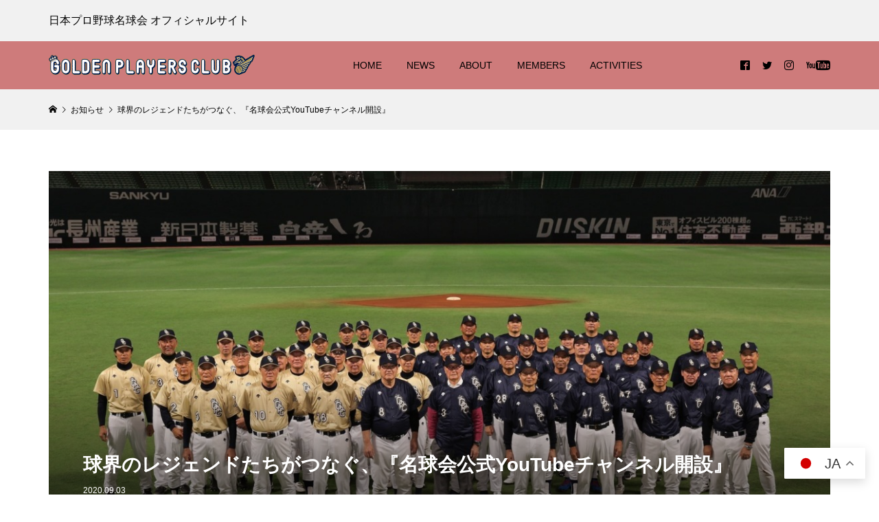

--- FILE ---
content_type: text/html; charset=UTF-8
request_url: https://meikyukai.net/news/start-youtube/
body_size: 21853
content:
<!DOCTYPE html>
<html lang="ja" prefix="og: https://ogp.me/ns#">
<head >
<meta charset="UTF-8">
<meta name="description" content="9月3日は「ホームラン記念日」、遂に日本プロ野球の伝説を創った男たちが動き出す！一般社団法人 日本プロ野球名球会（本社：東京都中央区・理事長：山本浩二 以下、名球会）は、2020年9月3日の「ホームラン記念日」に、日本プロ...">
<meta name="viewport" content="width=device-width">
	<style>img:is([sizes="auto" i], [sizes^="auto," i]) { contain-intrinsic-size: 3000px 1500px }</style>
	
<!-- Rank MathによるSEO - https://s.rankmath.com/home -->
<title>球界のレジェンドたちがつなぐ、『名球会公式YouTubeチャンネル開設』 - 日本プロ野球名球会 | GOLDEN PLAYERS CLUB</title>
<meta name="description" content="一般社団法人 日本プロ野球名球会（本社：東京都中央区・理事長：山本浩二 以下、名球会）は、2020年9月3日の「ホームラン記念日」に、日本プロ野球名球会公式YouTubeチャンネルを開設いたします。また、今秋からの配信スタートに先立って、チャンネル開設を記念したTwitterキャンペーンを開催します。"/>
<meta name="robots" content="index, follow, max-snippet:-1, max-video-preview:-1, max-image-preview:large"/>
<link rel="canonical" href="https://meikyukai.net/news/start-youtube/" />
<meta property="og:locale" content="ja_JP" />
<meta property="og:type" content="article" />
<meta property="og:title" content="球界のレジェンドたちがつなぐ、『名球会公式YouTubeチャンネル開設』 - 日本プロ野球名球会 | GOLDEN PLAYERS CLUB" />
<meta property="og:description" content="一般社団法人 日本プロ野球名球会（本社：東京都中央区・理事長：山本浩二 以下、名球会）は、2020年9月3日の「ホームラン記念日」に、日本プロ野球名球会公式YouTubeチャンネルを開設いたします。また、今秋からの配信スタートに先立って、チャンネル開設を記念したTwitterキャンペーンを開催します。" />
<meta property="og:url" content="https://meikyukai.net/news/start-youtube/" />
<meta property="og:site_name" content="日本プロ野球名球会 | GOLDEN PLAYERS CLUB" />
<meta property="og:updated_time" content="2020-09-03T07:25:17+09:00" />
<meta property="og:image" content="https://meikyukai.net/wp-content/uploads/2020/08/mei9kai-members-1024x683.jpg" />
<meta property="og:image:secure_url" content="https://meikyukai.net/wp-content/uploads/2020/08/mei9kai-members-1024x683.jpg" />
<meta property="og:image:width" content="1024" />
<meta property="og:image:height" content="683" />
<meta property="og:image:alt" content="meikyukai members" />
<meta property="og:image:type" content="image/jpeg" />
<meta name="twitter:card" content="summary_large_image" />
<meta name="twitter:title" content="球界のレジェンドたちがつなぐ、『名球会公式YouTubeチャンネル開設』 - 日本プロ野球名球会 | GOLDEN PLAYERS CLUB" />
<meta name="twitter:description" content="一般社団法人 日本プロ野球名球会（本社：東京都中央区・理事長：山本浩二 以下、名球会）は、2020年9月3日の「ホームラン記念日」に、日本プロ野球名球会公式YouTubeチャンネルを開設いたします。また、今秋からの配信スタートに先立って、チャンネル開設を記念したTwitterキャンペーンを開催します。" />
<meta name="twitter:image" content="https://meikyukai.net/wp-content/uploads/2020/08/mei9kai-members-1024x683.jpg" />
<!-- /Rank Math WordPress SEO プラグイン -->

<link rel='dns-prefetch' href='//code.typesquare.com' />
<link rel='dns-prefetch' href='//cdn.jsdelivr.net' />
<link rel='dns-prefetch' href='//maxcdn.bootstrapcdn.com' />
<link rel='dns-prefetch' href='//use.fontawesome.com' />
<link rel='stylesheet' id='pt-cv-public-style-css' href='https://meikyukai.net/wp-content/plugins/content-views-query-and-display-post-page/public/assets/css/cv.css?ver=2.4.0.5' type='text/css' media='all' />
<link rel='stylesheet' id='sbi_styles-css' href='https://meikyukai.net/wp-content/plugins/instagram-feed/css/sbi-styles.min.css?ver=6.0.4' type='text/css' media='all' />
<link rel='stylesheet' id='wp-block-library-css' href='https://meikyukai.net/wp-includes/css/dist/block-library/style.min.css?ver=6.8.3' type='text/css' media='all' />
<style id='classic-theme-styles-inline-css' type='text/css'>
/*! This file is auto-generated */
.wp-block-button__link{color:#fff;background-color:#32373c;border-radius:9999px;box-shadow:none;text-decoration:none;padding:calc(.667em + 2px) calc(1.333em + 2px);font-size:1.125em}.wp-block-file__button{background:#32373c;color:#fff;text-decoration:none}
</style>
<style id='flare-hub-image-map-query-style-inline-css' type='text/css'>
.flare-marker-popup .qYnTugdp0QcuSV2aKQhL{overflow:auto;position:relative;scrollbar-color:#a1a1a1 #f0f0f0;scrollbar-width:thin;z-index:10}@media screen and (max-width:600px){.flare-marker-popup .qYnTugdp0QcuSV2aKQhL{height:100%;max-height:none!important;max-width:none!important;width:100%}}.flare-marker-popup .qYnTugdp0QcuSV2aKQhL::-webkit-scrollbar{background-color:transparent;width:12px}.flare-marker-popup .qYnTugdp0QcuSV2aKQhL::-webkit-scrollbar-button{display:none}.flare-marker-popup .qYnTugdp0QcuSV2aKQhL::-webkit-scrollbar-track{background-color:#f0f0f0}.flare-marker-popup .qYnTugdp0QcuSV2aKQhL::-webkit-scrollbar-thumb{background-clip:content-box;background-color:#a1a1a1;border:2px solid transparent;border-radius:6px}.flare-marker-popup .qYnTugdp0QcuSV2aKQhL::-webkit-scrollbar-thumb:hover{background-color:#7f7f7f}.flare-marker-popup .qYnTugdp0QcuSV2aKQhL .dYoqJewOTVGZpLtjm1Lg{align-items:center;display:flex;margin:0;overflow:hidden;width:100%}.flare-marker-popup .qYnTugdp0QcuSV2aKQhL .dYoqJewOTVGZpLtjm1Lg img{height:auto;min-height:100%;-o-object-fit:cover;object-fit:cover;width:100%}.flare-marker-popup .qYnTugdp0QcuSV2aKQhL .y0JLvcntitJHZVqCj00N{line-height:1;margin:0;padding:0}.flare-marker-popup .qYnTugdp0QcuSV2aKQhL .bgk_A4Gt6y1R46Mez80R{opacity:.5}.flare-marker-popup .t3L2b6vFe9fnnZGkZpFb{color:inherit;text-decoration:inherit}

</style>
<link rel='stylesheet' id='flare-hub-image-map-query-style-2-css' href='https://meikyukai.net/wp-content/plugins/image-map-connect/assets/build/image-map-query-block/view/index.css?ver=1.0.0' type='text/css' media='all' />
<link rel='stylesheet' id='flare-hub-image-map-query-style-3-css' href='https://meikyukai.net/wp-content/plugins/image-map-connect/assets/build/remixicon/remixicon.css?ver=1.0.0' type='text/css' media='all' />
<style id='global-styles-inline-css' type='text/css'>
:root{--wp--preset--aspect-ratio--square: 1;--wp--preset--aspect-ratio--4-3: 4/3;--wp--preset--aspect-ratio--3-4: 3/4;--wp--preset--aspect-ratio--3-2: 3/2;--wp--preset--aspect-ratio--2-3: 2/3;--wp--preset--aspect-ratio--16-9: 16/9;--wp--preset--aspect-ratio--9-16: 9/16;--wp--preset--color--black: #000000;--wp--preset--color--cyan-bluish-gray: #abb8c3;--wp--preset--color--white: #ffffff;--wp--preset--color--pale-pink: #f78da7;--wp--preset--color--vivid-red: #cf2e2e;--wp--preset--color--luminous-vivid-orange: #ff6900;--wp--preset--color--luminous-vivid-amber: #fcb900;--wp--preset--color--light-green-cyan: #7bdcb5;--wp--preset--color--vivid-green-cyan: #00d084;--wp--preset--color--pale-cyan-blue: #8ed1fc;--wp--preset--color--vivid-cyan-blue: #0693e3;--wp--preset--color--vivid-purple: #9b51e0;--wp--preset--gradient--vivid-cyan-blue-to-vivid-purple: linear-gradient(135deg,rgba(6,147,227,1) 0%,rgb(155,81,224) 100%);--wp--preset--gradient--light-green-cyan-to-vivid-green-cyan: linear-gradient(135deg,rgb(122,220,180) 0%,rgb(0,208,130) 100%);--wp--preset--gradient--luminous-vivid-amber-to-luminous-vivid-orange: linear-gradient(135deg,rgba(252,185,0,1) 0%,rgba(255,105,0,1) 100%);--wp--preset--gradient--luminous-vivid-orange-to-vivid-red: linear-gradient(135deg,rgba(255,105,0,1) 0%,rgb(207,46,46) 100%);--wp--preset--gradient--very-light-gray-to-cyan-bluish-gray: linear-gradient(135deg,rgb(238,238,238) 0%,rgb(169,184,195) 100%);--wp--preset--gradient--cool-to-warm-spectrum: linear-gradient(135deg,rgb(74,234,220) 0%,rgb(151,120,209) 20%,rgb(207,42,186) 40%,rgb(238,44,130) 60%,rgb(251,105,98) 80%,rgb(254,248,76) 100%);--wp--preset--gradient--blush-light-purple: linear-gradient(135deg,rgb(255,206,236) 0%,rgb(152,150,240) 100%);--wp--preset--gradient--blush-bordeaux: linear-gradient(135deg,rgb(254,205,165) 0%,rgb(254,45,45) 50%,rgb(107,0,62) 100%);--wp--preset--gradient--luminous-dusk: linear-gradient(135deg,rgb(255,203,112) 0%,rgb(199,81,192) 50%,rgb(65,88,208) 100%);--wp--preset--gradient--pale-ocean: linear-gradient(135deg,rgb(255,245,203) 0%,rgb(182,227,212) 50%,rgb(51,167,181) 100%);--wp--preset--gradient--electric-grass: linear-gradient(135deg,rgb(202,248,128) 0%,rgb(113,206,126) 100%);--wp--preset--gradient--midnight: linear-gradient(135deg,rgb(2,3,129) 0%,rgb(40,116,252) 100%);--wp--preset--font-size--small: 13px;--wp--preset--font-size--medium: 20px;--wp--preset--font-size--large: 36px;--wp--preset--font-size--x-large: 42px;--wp--preset--spacing--20: 0.44rem;--wp--preset--spacing--30: 0.67rem;--wp--preset--spacing--40: 1rem;--wp--preset--spacing--50: 1.5rem;--wp--preset--spacing--60: 2.25rem;--wp--preset--spacing--70: 3.38rem;--wp--preset--spacing--80: 5.06rem;--wp--preset--shadow--natural: 6px 6px 9px rgba(0, 0, 0, 0.2);--wp--preset--shadow--deep: 12px 12px 50px rgba(0, 0, 0, 0.4);--wp--preset--shadow--sharp: 6px 6px 0px rgba(0, 0, 0, 0.2);--wp--preset--shadow--outlined: 6px 6px 0px -3px rgba(255, 255, 255, 1), 6px 6px rgba(0, 0, 0, 1);--wp--preset--shadow--crisp: 6px 6px 0px rgba(0, 0, 0, 1);}:where(.is-layout-flex){gap: 0.5em;}:where(.is-layout-grid){gap: 0.5em;}body .is-layout-flex{display: flex;}.is-layout-flex{flex-wrap: wrap;align-items: center;}.is-layout-flex > :is(*, div){margin: 0;}body .is-layout-grid{display: grid;}.is-layout-grid > :is(*, div){margin: 0;}:where(.wp-block-columns.is-layout-flex){gap: 2em;}:where(.wp-block-columns.is-layout-grid){gap: 2em;}:where(.wp-block-post-template.is-layout-flex){gap: 1.25em;}:where(.wp-block-post-template.is-layout-grid){gap: 1.25em;}.has-black-color{color: var(--wp--preset--color--black) !important;}.has-cyan-bluish-gray-color{color: var(--wp--preset--color--cyan-bluish-gray) !important;}.has-white-color{color: var(--wp--preset--color--white) !important;}.has-pale-pink-color{color: var(--wp--preset--color--pale-pink) !important;}.has-vivid-red-color{color: var(--wp--preset--color--vivid-red) !important;}.has-luminous-vivid-orange-color{color: var(--wp--preset--color--luminous-vivid-orange) !important;}.has-luminous-vivid-amber-color{color: var(--wp--preset--color--luminous-vivid-amber) !important;}.has-light-green-cyan-color{color: var(--wp--preset--color--light-green-cyan) !important;}.has-vivid-green-cyan-color{color: var(--wp--preset--color--vivid-green-cyan) !important;}.has-pale-cyan-blue-color{color: var(--wp--preset--color--pale-cyan-blue) !important;}.has-vivid-cyan-blue-color{color: var(--wp--preset--color--vivid-cyan-blue) !important;}.has-vivid-purple-color{color: var(--wp--preset--color--vivid-purple) !important;}.has-black-background-color{background-color: var(--wp--preset--color--black) !important;}.has-cyan-bluish-gray-background-color{background-color: var(--wp--preset--color--cyan-bluish-gray) !important;}.has-white-background-color{background-color: var(--wp--preset--color--white) !important;}.has-pale-pink-background-color{background-color: var(--wp--preset--color--pale-pink) !important;}.has-vivid-red-background-color{background-color: var(--wp--preset--color--vivid-red) !important;}.has-luminous-vivid-orange-background-color{background-color: var(--wp--preset--color--luminous-vivid-orange) !important;}.has-luminous-vivid-amber-background-color{background-color: var(--wp--preset--color--luminous-vivid-amber) !important;}.has-light-green-cyan-background-color{background-color: var(--wp--preset--color--light-green-cyan) !important;}.has-vivid-green-cyan-background-color{background-color: var(--wp--preset--color--vivid-green-cyan) !important;}.has-pale-cyan-blue-background-color{background-color: var(--wp--preset--color--pale-cyan-blue) !important;}.has-vivid-cyan-blue-background-color{background-color: var(--wp--preset--color--vivid-cyan-blue) !important;}.has-vivid-purple-background-color{background-color: var(--wp--preset--color--vivid-purple) !important;}.has-black-border-color{border-color: var(--wp--preset--color--black) !important;}.has-cyan-bluish-gray-border-color{border-color: var(--wp--preset--color--cyan-bluish-gray) !important;}.has-white-border-color{border-color: var(--wp--preset--color--white) !important;}.has-pale-pink-border-color{border-color: var(--wp--preset--color--pale-pink) !important;}.has-vivid-red-border-color{border-color: var(--wp--preset--color--vivid-red) !important;}.has-luminous-vivid-orange-border-color{border-color: var(--wp--preset--color--luminous-vivid-orange) !important;}.has-luminous-vivid-amber-border-color{border-color: var(--wp--preset--color--luminous-vivid-amber) !important;}.has-light-green-cyan-border-color{border-color: var(--wp--preset--color--light-green-cyan) !important;}.has-vivid-green-cyan-border-color{border-color: var(--wp--preset--color--vivid-green-cyan) !important;}.has-pale-cyan-blue-border-color{border-color: var(--wp--preset--color--pale-cyan-blue) !important;}.has-vivid-cyan-blue-border-color{border-color: var(--wp--preset--color--vivid-cyan-blue) !important;}.has-vivid-purple-border-color{border-color: var(--wp--preset--color--vivid-purple) !important;}.has-vivid-cyan-blue-to-vivid-purple-gradient-background{background: var(--wp--preset--gradient--vivid-cyan-blue-to-vivid-purple) !important;}.has-light-green-cyan-to-vivid-green-cyan-gradient-background{background: var(--wp--preset--gradient--light-green-cyan-to-vivid-green-cyan) !important;}.has-luminous-vivid-amber-to-luminous-vivid-orange-gradient-background{background: var(--wp--preset--gradient--luminous-vivid-amber-to-luminous-vivid-orange) !important;}.has-luminous-vivid-orange-to-vivid-red-gradient-background{background: var(--wp--preset--gradient--luminous-vivid-orange-to-vivid-red) !important;}.has-very-light-gray-to-cyan-bluish-gray-gradient-background{background: var(--wp--preset--gradient--very-light-gray-to-cyan-bluish-gray) !important;}.has-cool-to-warm-spectrum-gradient-background{background: var(--wp--preset--gradient--cool-to-warm-spectrum) !important;}.has-blush-light-purple-gradient-background{background: var(--wp--preset--gradient--blush-light-purple) !important;}.has-blush-bordeaux-gradient-background{background: var(--wp--preset--gradient--blush-bordeaux) !important;}.has-luminous-dusk-gradient-background{background: var(--wp--preset--gradient--luminous-dusk) !important;}.has-pale-ocean-gradient-background{background: var(--wp--preset--gradient--pale-ocean) !important;}.has-electric-grass-gradient-background{background: var(--wp--preset--gradient--electric-grass) !important;}.has-midnight-gradient-background{background: var(--wp--preset--gradient--midnight) !important;}.has-small-font-size{font-size: var(--wp--preset--font-size--small) !important;}.has-medium-font-size{font-size: var(--wp--preset--font-size--medium) !important;}.has-large-font-size{font-size: var(--wp--preset--font-size--large) !important;}.has-x-large-font-size{font-size: var(--wp--preset--font-size--x-large) !important;}
:where(.wp-block-post-template.is-layout-flex){gap: 1.25em;}:where(.wp-block-post-template.is-layout-grid){gap: 1.25em;}
:where(.wp-block-columns.is-layout-flex){gap: 2em;}:where(.wp-block-columns.is-layout-grid){gap: 2em;}
:root :where(.wp-block-pullquote){font-size: 1.5em;line-height: 1.6;}
</style>
<link rel='stylesheet' id='powertip-css' href='https://meikyukai.net/wp-content/plugins/567bcfbefafeae8c77441f8e6e9f9bc8/frontend/css/jquery.powertip.min.css?ver=1.2.0' type='text/css' media='all' />
<link rel='stylesheet' id='maps-points-css' href='https://meikyukai.net/wp-content/plugins/567bcfbefafeae8c77441f8e6e9f9bc8/frontend/css/maps_points.css?ver=1.2.9' type='text/css' media='all' />
<link rel='stylesheet' id='contact-form-7-css' href='https://meikyukai.net/wp-content/plugins/contact-form-7/includes/css/styles.css?ver=5.5.6' type='text/css' media='all' />
<link rel='stylesheet' id='pgafu-public-style-css' href='https://meikyukai.net/wp-content/plugins/post-grid-and-filter-ultimate/assets/css/pgafu-public.css?ver=1.4.5' type='text/css' media='all' />
<link rel='stylesheet' id='chld_thm_cfg_parent-css' href='https://meikyukai.net/wp-content/themes/glamour_tcd073/style.css?ver=6.8.3' type='text/css' media='all' />
<link rel='stylesheet' id='glamour-style-css' href='https://meikyukai.net/wp-content/themes/glamour_tcd073-child/style.css?ver=1.4' type='text/css' media='all' />
<link rel='stylesheet' id='glamour-slick-css' href='https://meikyukai.net/wp-content/themes/glamour_tcd073/css/slick.min.css?ver=1.4' type='text/css' media='all' />
<link rel='stylesheet' id='glamour-perfect-scrollbar-css' href='https://meikyukai.net/wp-content/themes/glamour_tcd073/css/perfect-scrollbar.css?ver=6.8.3' type='text/css' media='all' />
<link rel='stylesheet' id='cff-css' href='https://meikyukai.net/wp-content/plugins/custom-facebook-feed/assets/css/cff-style.css?ver=4.1.2' type='text/css' media='all' />
<link rel='stylesheet' id='sb-font-awesome-css' href='https://maxcdn.bootstrapcdn.com/font-awesome/4.7.0/css/font-awesome.min.css?ver=6.8.3' type='text/css' media='all' />
<link rel='stylesheet' id='font-awesome-official-css' href='https://use.fontawesome.com/releases/v5.13.0/css/all.css' type='text/css' media='all' integrity="sha384-Bfad6CLCknfcloXFOyFnlgtENryhrpZCe29RTifKEixXQZ38WheV+i/6YWSzkz3V" crossorigin="anonymous" />
<link rel='stylesheet' id='usces_default_css-css' href='https://meikyukai.net/wp-content/plugins/usc-e-shop/css/usces_default.css?ver=2.2.4.2105311' type='text/css' media='all' />
<link rel='stylesheet' id='dashicons-css' href='https://meikyukai.net/wp-includes/css/dashicons.min.css?ver=6.8.3' type='text/css' media='all' />
<link rel='stylesheet' id='chld_thm_cfg_separate-css' href='https://meikyukai.net/wp-content/themes/glamour_tcd073-child/ctc-style.css?ver=1.4' type='text/css' media='all' />
<link rel='stylesheet' id='font-awesome-official-v4shim-css' href='https://use.fontawesome.com/releases/v5.13.0/css/v4-shims.css' type='text/css' media='all' integrity="sha384-/7iOrVBege33/9vHFYEtviVcxjUsNCqyeMnlW/Ms+PH8uRdFkKFmqf9CbVAN0Qef" crossorigin="anonymous" />
<style id='font-awesome-official-v4shim-inline-css' type='text/css'>
@font-face {
font-family: "FontAwesome";
font-display: block;
src: url("https://use.fontawesome.com/releases/v5.13.0/webfonts/fa-brands-400.eot"),
		url("https://use.fontawesome.com/releases/v5.13.0/webfonts/fa-brands-400.eot?#iefix") format("embedded-opentype"),
		url("https://use.fontawesome.com/releases/v5.13.0/webfonts/fa-brands-400.woff2") format("woff2"),
		url("https://use.fontawesome.com/releases/v5.13.0/webfonts/fa-brands-400.woff") format("woff"),
		url("https://use.fontawesome.com/releases/v5.13.0/webfonts/fa-brands-400.ttf") format("truetype"),
		url("https://use.fontawesome.com/releases/v5.13.0/webfonts/fa-brands-400.svg#fontawesome") format("svg");
}

@font-face {
font-family: "FontAwesome";
font-display: block;
src: url("https://use.fontawesome.com/releases/v5.13.0/webfonts/fa-solid-900.eot"),
		url("https://use.fontawesome.com/releases/v5.13.0/webfonts/fa-solid-900.eot?#iefix") format("embedded-opentype"),
		url("https://use.fontawesome.com/releases/v5.13.0/webfonts/fa-solid-900.woff2") format("woff2"),
		url("https://use.fontawesome.com/releases/v5.13.0/webfonts/fa-solid-900.woff") format("woff"),
		url("https://use.fontawesome.com/releases/v5.13.0/webfonts/fa-solid-900.ttf") format("truetype"),
		url("https://use.fontawesome.com/releases/v5.13.0/webfonts/fa-solid-900.svg#fontawesome") format("svg");
}

@font-face {
font-family: "FontAwesome";
font-display: block;
src: url("https://use.fontawesome.com/releases/v5.13.0/webfonts/fa-regular-400.eot"),
		url("https://use.fontawesome.com/releases/v5.13.0/webfonts/fa-regular-400.eot?#iefix") format("embedded-opentype"),
		url("https://use.fontawesome.com/releases/v5.13.0/webfonts/fa-regular-400.woff2") format("woff2"),
		url("https://use.fontawesome.com/releases/v5.13.0/webfonts/fa-regular-400.woff") format("woff"),
		url("https://use.fontawesome.com/releases/v5.13.0/webfonts/fa-regular-400.ttf") format("truetype"),
		url("https://use.fontawesome.com/releases/v5.13.0/webfonts/fa-regular-400.svg#fontawesome") format("svg");
unicode-range: U+F004-F005,U+F007,U+F017,U+F022,U+F024,U+F02E,U+F03E,U+F044,U+F057-F059,U+F06E,U+F070,U+F075,U+F07B-F07C,U+F080,U+F086,U+F089,U+F094,U+F09D,U+F0A0,U+F0A4-F0A7,U+F0C5,U+F0C7-F0C8,U+F0E0,U+F0EB,U+F0F3,U+F0F8,U+F0FE,U+F111,U+F118-F11A,U+F11C,U+F133,U+F144,U+F146,U+F14A,U+F14D-F14E,U+F150-F152,U+F15B-F15C,U+F164-F165,U+F185-F186,U+F191-F192,U+F1AD,U+F1C1-F1C9,U+F1CD,U+F1D8,U+F1E3,U+F1EA,U+F1F6,U+F1F9,U+F20A,U+F247-F249,U+F24D,U+F254-F25B,U+F25D,U+F267,U+F271-F274,U+F279,U+F28B,U+F28D,U+F2B5-F2B6,U+F2B9,U+F2BB,U+F2BD,U+F2C1-F2C2,U+F2D0,U+F2D2,U+F2DC,U+F2ED,U+F328,U+F358-F35B,U+F3A5,U+F3D1,U+F410,U+F4AD;
}
</style>
<script type="text/javascript" src="https://meikyukai.net/wp-includes/js/jquery/jquery.min.js?ver=3.7.1" id="jquery-core-js"></script>
<script type="text/javascript" src="https://meikyukai.net/wp-includes/js/jquery/jquery-migrate.min.js?ver=3.4.1" id="jquery-migrate-js"></script>
<script type="text/javascript" src="//code.typesquare.com/static/5b0e3c4aee6847bda5a036abac1e024a/ts307f.js?fadein=0&amp;ver=2.0.2" id="typesquare_std-js"></script>
<script type="text/javascript" src="https://meikyukai.net/wp-content/plugins/happy-elementor-addons/assets/vendor/dom-purify/purify.min.js?ver=3.1.6" id="dom-purify-js"></script>
<link rel="https://api.w.org/" href="https://meikyukai.net/wp-json/" /><link rel="alternate" title="JSON" type="application/json" href="https://meikyukai.net/wp-json/wp/v2/news/4781" /><link rel="EditURI" type="application/rsd+xml" title="RSD" href="https://meikyukai.net/xmlrpc.php?rsd" />
<meta name="generator" content="WordPress 6.8.3" />
<link rel='shortlink' href='https://meikyukai.net/?p=4781' />
<link rel="alternate" title="oEmbed (JSON)" type="application/json+oembed" href="https://meikyukai.net/wp-json/oembed/1.0/embed?url=https%3A%2F%2Fmeikyukai.net%2Fnews%2Fstart-youtube%2F" />
<link rel="alternate" title="oEmbed (XML)" type="text/xml+oembed" href="https://meikyukai.net/wp-json/oembed/1.0/embed?url=https%3A%2F%2Fmeikyukai.net%2Fnews%2Fstart-youtube%2F&#038;format=xml" />
<style>
.p-author-list__archive-link { color: #23339b; }
.p-button, .p-pagetop a, .widget_welcart_login input#member_loginw, .widget_welcart_login input#member_login { background-color: #23339b; }
 .p-page-links a:hover, .p-page-links > span, .p-pager__item .current, .p-pager__item a:hover, .p-item-archive__sub-categories__item.is-active a, .p-item-archive__sub-categories__item a:hover { background-color: #23339b; border-color: #23339b; }
.p-author-list__archive-link:hover { color: #f1f1f1; }
.p-button:hover, .p-pagetop a:hover, .widget_welcart_login input#member_loginw:hover, .widget_welcart_login input#member_login:hover { background-color: #f1f1f1; }
.p-body a { color: #23339b; }
.p-body a:hover { color: #f1f1f1; }
body, input, textarea { font-family: Verdana, "Hiragino Kaku Gothic ProN", "ヒラギノ角ゴ ProN W3", "メイリオ", Meiryo, sans-serif; }
.p-logo, .p-entry__title, .p-headline, .p-page-header__title, .p-page-header__subtitle, .p-page-header__image-title, .p-page-header__image-subtitle, .p-header-content__catch, .p-cb__item-headline, .p-cb__item-subheadline {
font-family: Segoe UI, "Hiragino Kaku Gothic ProN", "ヒラギノ角ゴ ProN W3", "メイリオ", Meiryo, sans-serif;
}
.p-hover-effect--type1:hover .p-hover-effect__image { -webkit-transform: scale(1.2); -moz-transform: scale(1.2); -ms-transform: scale(1.2); transform: scale(1.2); }
.p-hover-effect--type2 .p-hover-effect__image { -webkit-transform: scale(1.2); -moz-transform: scale(1.2); -ms-transform: scale(1.2); transform: scale(1.2); }
.p-hover-effect--type3 .p-hover-effect__image { -webkit-transform: scale(1.2) translate3d(-8px, 0, 0); -moz-transform: scale(1.2) translate3d(-8px, 0, 0); -ms-transform: scale(1.2) translate3d(-8px, 0, 0); transform: scale(1.2) translate3d(-8px, 0, 0); }
.p-hover-effect--type3:hover .p-hover-effect__image { -webkit-transform: scale(1.2) translate3d(8px, 0, 0); -moz-transform: scale(1.2) translate3d(8px, 0, 0); -ms-transform: scale(1.2) translate3d(8px, 0, 0); transform: scale(1.2) translate3d(8px, 0, 0); }
.p-hover-effect--type3:hover .p-hover-effect__bg, .p-hover-effect--type3.p-hover-effect__bg:hover { background: #000000; }
.p-hover-effect--type3:hover .p-hover-effect__image { opacity: 0.5 }
.p-hover-effect--type4.p-hover-effect__bg:hover, .p-hover-effect--type4:hover .p-hover-effect__bg { background: #000000; }
.p-hover-effect--type4:hover .p-hover-effect__image { opacity: 0.5; }
.p-entry__title { color: #000000; font-size: 28px; }
.p-entry__body { color: #000000; font-size: 16px; }
.p-entry__header.has-image .p-entry__header-contents { background: -webkit-linear-gradient(top, rgba(0, 0, 0,0) 0%,rgba(0, 0, 0, 0.66) 100%); background: -moz-linear-gradient(top, rgba(0, 0, 0, 0) 0%, rgba(0, 0, 0, 0.66) 100%); background: linear-gradient(to bottom, rgba(0, 0, 0, 0) 0%,rgba(0, 0, 0, 0.66) 100%); }
.p-entry__header.has-image .p-entry__title, .p-entry__header.has-image .p-entry__header-meta, .p-entry__header.has-image .p-entry__header-meta a { color: #ffffff; }
.p-header__welcart-cart__badge { background-color: #ffffff; color: #ffffff; }
.p-entry-item__title { color: #000000; font-size: 28px; }
.p-entry-item__body, p-wc__body { color: #000000; font-size: 16px; }
.p-price { color: #000000; }
.p-entry-item__price { font-size: 20px; }
.p-feature-archive__item-thumbnail::after { background-color: rgba(0, 0, 0, 0.2); }
.p-entry-feature__title { color: #000000; font-size: 32px; }
.p-entry-feature__body { color: #000000; font-size: 16px; }
.p-entry-news__title { color: #000000; font-size: 28px; }
.p-entry-news__body { color: #000000; font-size: 16px; }
.p-entry-news__header.has-image .p-entry__header-contents { background: -webkit-linear-gradient(top, rgba(0, 0, 0, 0) 0%,rgba(0, 0, 0, 0.66) 100%); background: -moz-linear-gradient(top, rgba(0, 0, 0, 0) 0%, rgba(0, 0, 0, 0.66) 100%); background: linear-gradient(to bottom, rgba(0, 0, 0, 0) 0%,rgba(0, 0, 0, 0.66) 100%); }
.p-entry-news__header.has-image .p-entry__title, .p-entry-news__header.has-image .p-entry__header-meta, .p-entry-news__header.has-image .p-entry__header-meta a { color: #ffffff; }
.p-header__logo--text { font-size: 32px; }
.p-megamenu01 { background-color: #000000; }
.p-megamenu01__list-item a { color: #ffffff; }
.p-megamenu01__list-item.is-active > a { color: #051e41; }
.p-megamenu02 { background-color: #000000; }
.p-megamenu02__list-item > a { color: #aaaaaa; }
.p-megamenu02__list-item > a:hover { color: #999999; }
.p-megamenu02__submenu-item a { color: #ffffff; }
.p-megamenu02__submenu-item a:hover { color: #999999; }
.p-megamenu-a { background-color: #000000; }
.p-megamenu-b { background-color: #000000; }
.p-footer-blog__item-thumbnail::after { background-color: rgba(0, 0, 0, 0.2); }
.p-footer-nav__area { background-color: #f1f1f1; }
.p-footer-nav__headline { color: #000000; }
.p-footer-nav, .p-footer-nav a { color: #000000; }
.p-footer-nav a:hover { color: #999999; }
.p-footer__logo--text { font-size: 0px; }
.p-copyright { background-color: #000000; color: #ffffff; }
@media (min-width: 992px) {
	.p-header__upper { background-color: #f1f1f1; }
	.p-header__upper, .p-header__upper a, .p-header__upper-nav li a { color: #000000; }
	.p-header__upper a:hover, .p-header__upper button:hover { color: #dd7171; }
	.p-header__upper-nav, .p-header__upper-nav li { border-color: #4d4d4d; }
	.p-header__lower { background-color: #ce7b7b; }
	.p-header__lower-inner, .p-header__lower-inner a, .p-global-nav > li > a { color: #000000; }
	.p-header__lower-inner a:hover, .p-header__lower-inner button:hover, .p-global-nav > li > a:hover, .p-global-nav > li.current-menu-item > a { color: #686868; }
	.l-header__fix .is-header-fixed .p-header__upper { background-color: rgba(241, 241, 241, 0.8); }
	.l-header__fix .is-header-fixed .p-header__upper, .l-header__fix--mobile .is-header-fixed .p-header__upper a { color: #000000; }
	.l-header__fix .is-header-fixed .p-header__upper a:hover, .l-header__fix--mobile .is-header-fixed .p-header__upper button:hover { color: #dd8080; }
	.l-header__fix .is-header-fixed .p-header__upper-nav, .l-header__fix--mobile .is-header-fixed .p-header__upper-nav li { border-color: #4d4d4d; }
	.l-header__fix .is-header-fixed .p-header__lower { background-color: rgba(211, 134, 124, 0.8); }
	.l-header__fix .is-header-fixed .p-header__lower-inner, .l-header__fix--mobile .is-header-fixed .p-header__lower-inner a { color: #000000; }
	.l-header__fix .is-header-fixed .p-header__lower-inner a:hover, .l-header__fix--mobile .is-header-fixed .p-header__lower-inner button:hover, .l-header__fix .is-header-fixed .p-global-nav > li:hover > a, .l-header__fix .is-header-fixed .p-global-nav > li.current-menu-item > a { color: #686868; }
	.p-global-nav .sub-menu a { background-color: #ffffff; color: #000000 !important; }
	.p-global-nav .sub-menu a:hover, .p-global-nav .sub-menu .current-menu-item > a { background-color: #eaeaea; color: #000000 !important; }
}
@media (max-width: 991px) {
	.p-header__upper { background-color: #f1f1f1; }
	.p-header__upper, .p-header__upper a { color: #000000; }
	.p-header__upper a:hover, .p-header__upper button:hover { color: #999999; }
	.p-header__upper-nav, .p-header__upper-nav li { border-color: #4d4d4d; }
	.p-header__lower { background-color: #c47373; }
	.p-header__lower-inner, .p-header__lower-inner a { color: #000000; }
	.p-header__lower-inner a:hover, .p-header__lower-inner button:hover { color: #999999; }
	.l-header__fix .is-header-fixed .p-header__upper, .p-header__upper-search__form { background-color: rgba(241, 241, 241, 0.8); }
	.l-header__fix .is-header-fixed .p-header__upper, .l-header__fix--mobile .is-header-fixed .p-header__upper a { color: #000000; }
	.l-header__fix .is-header-fixed .p-header__upper a:hover, .l-header__fix--mobile .is-header-fixed .p-header__upper button:hover { color: #999999; }
	.l-header__fix .is-header-fixed .p-header__upper-nav, .l-header__fix--mobile .is-header-fixed .p-header__upper-nav li { border-color: #4d4d4d; }
	.l-header__fix--mobile .is-header-fixed .p-header__lower { background-color: rgba(234, 143, 138, 0.8); }
	.l-header__fix--mobile .is-header-fixed .p-header__lower-inner, .l-header__fix--mobile .is-header-fixed .p-header__lower-inner a { color: #000000; }
	.l-header__fix--mobile .is-header-fixed .p-header__lower-inner a:hover, .l-header__fix--mobile .is-header-fixed .p-header__lower-inner button:hover { color: #999999; }
	.p-header__logo--text { font-size: 30px; }
	.p-footer__logo--text { font-size: 0px; }
	.p-drawer__contents { background-color: #000000; }
	.p-drawer__contents .ps__thumb-y { background-color: #666666; }
	.p-drawer__menu a, .p-drawer__menu > li > a { background-color: #222222; color: #ffffff !important; }
	.p-drawer__menu a, .p-drawer__menu > li > a { background-color: #222222; color: #ffffff !important; }
	.p-drawer__menu a:hover, .p-drawer__menu > li > a:hover { background-color: #222222; color: #bf6661 !important; }
	.p-drawer__menu .sub-menu a { background-color: #333333; color: #ffffff !important; }
	.p-drawer__menu .sub-menu a:hover { background-color: #333333; color: #bc6460 !important; }
	.p-entry__title { font-size: 20px; }
	.p-entry__body { font-size: 14px; }
	.p-entry-item__title { font-size: 20px; }
	.p-entry-item__body { font-size: 14px; }
	.p-entry-item__price { font-size: 16px; }
	.p-entry-feature__title { font-size: 18px; }
	.p-entry-feature__body { font-size: 14px; }
	.p-entry-news__title { font-size: 20px; }
	.p-entry-news__body { font-size: 14px; }
}
@media only screen and (min-width: 500px) {
.slick-slide {
  height: 500px;
}

.p-header-carousel {
    margin: 12px 0;
    overflow: hidden;
    height: 120px;
}

.p-cb__item {
    padding-top: 40px;
    position: relative;
}
}

.p-cb__item {
    padding-bottom: 30px;
}

.about-item {
    text-align: center;
}

.about-item p {
    display: inline-block;
    text-align: left;
}

.p-header-content * + .p-header-content__desc {
    margin-top: 12px;
    margin-left: 150px;
}

.p-cb__item:last-child {
    padding-bottom: 0px;
    padding-top: 0px;
}

.p-footer-nav__area {
    padding-top: 30px;
    padding-bottom: 30px;
}

.p-footer-nav__area__inner {
    padding: 0px 0;
}

.p-footer {
    margin-top: 5px;
    padding: 20px 0;
}

.p-item-archive__sub-categories__inner {
    justify-content: center;
}

.p-feature-archive__item {
    width: 25.0%;
}

.p-cb__item-button__wrapper {
    margin-bottom: 20px;
    margin-top: 30px;
    text-align: center;
}

.p-entry__body {
    margin-top: 10px;
}

.top-banner {
  display: flex;
  justify-content: center;
}

.p-body h2 {
    margin-bottom: 12.2px;
}

.p-cb__item.no-bg + .p-cb__item.no-bg {
  margin-top: -0px;
}

@media screen and (max-width: 480px) {
.p-feature-archive__item {
    width: 50.0%;
}
}

.epyt-gallery-title {
  width: 200px;
  word-wrap: break-word;
  text-align: left;
}
.sns_container {
  display: flex;
  flex-wrap: wrap;
  justify-content: center;
}

.epyt-gallery iframe {
    width: 600px;
    height: 400px;
}

.epyt-pagination {
    width: 200px;
    padding: 0px 0px 0px 0px;
}

.epyt-gallery {
 display: flex;
 justify-content: center;
 background-color: #000;
 color: #fff;
 padding-top: 30px;
}

.epyt-gallery-list {
    margin: 0 -8px 0 8px;
}

@media screen and (max-width: 480px) {
.epyt-gallery {
    flex-wrap: wrap;
}
.epyt-gallery iframe {
    width: 100%;
    height: 200px;
}

.epyt-gallery-list {
    margin: 30px 8px 0 8px;
}

.epyt-gallery-allthumbs {
  display: flex;
  width: 300px;
  justify-content: center;
}
}

.team_list {
    width: 100%;
    height: 63px;
    margin: 0 auto;
    display: flex;
    list-style: none;
    justify-content: center;
    flex-wrap: wrap;
}
.league {
   display: flex;
   list-style: none;
   width: 400px;
   justify-content: space-evenly;
}
.p-body ul {
    list-style: none;
    margin-left: 0em;
}
@media screen and (max-width: 480px) {
#cb_9.p-cb__item {
    margin-top: -30px;
    margin-bottom: 50px;
}
}
.p-cb__myhead {
  color: #000000;
  font-size: 36px;
  font-family: Segoe UI, "ヒラギノ角ゴ ProN W3", "Hiragino Kaku Gothic ProN", "メイリオ", Meiryo, sans-serif;
  font-weight: 600;
  line-height: 1.4;
  margin: 0.2em 0;
  margin-top: -10px;
  text-align: center;
  padding-bottom: 20px;
}
@media screen and (max-width: 480px) {
.p-cb__myhead {
  font-size: 26px;
  margin-top: -30px;
}
}

.p-cb__item-button {
    background-color: #ffffff;
    color: #000000 !important;
    border: solid 1.0px #ddd;
}

p:empty {
  display: none;
}

.yotuwp-bar {
  display: none;
}
@media screen and (max-width: 480px) {
.yotu-videos {
  height: 300px !important;
}
}

#cb_4.p-cb__item.no-bg  {
    margin-top: -20px;
}
@media screen and (max-width: 480px) {
#cb_4.p-cb__item.no-bg  {
    margin-top: -3px;
}
}
@media only screen and (min-width: 500px) {
#cb_5 .p-cb__item-button__wrapper {
    margin-top: -50px;
}
}
#cb_7.p-cb__item.no-bg  {
    margin-top: -50px;
}
#cb_8.p-cb__item.no-bg  {
    margin-top: -50px;
}

@media screen and (min-width:560px) and (max-device-width:959px) {
#cb_4 .draggable {
  height: 420px
}
}
@media screen and (max-width: 480px) {
#cb_10.p-cb__item.no-bg  {
    margin-top: -50px;
    margin-bottom: 50px;
}
}
ul.p-header__upper-nav li.u-hidden-sm {
  display: none;
}
.p-header__welcart-cart {
  display: none;
}
.p-drawer__membermenu {
  display: none;
}
.p-header__upper-nav {
  display: none;
}
</style>
<meta name="generator" content="Elementor 3.33.2; features: additional_custom_breakpoints; settings: css_print_method-external, google_font-enabled, font_display-auto">

<!-- Schema & Structured Data For WP v1.9.94 - -->
<script type="application/ld+json" class="saswp-schema-markup-output">
[{"@context":"https:\/\/schema.org","@graph":[{"@context":"https:\/\/schema.org","@type":"SiteNavigationElement","@id":"https:\/\/meikyukai.net\/#\u30b5\u30a4\u30c8\u30e1\u30cb\u30e5\u30fc","name":"\u540d\u7403\u4f1a\u3068\u306f","url":"https:\/\/meikyukai.net\/about\/"},{"@context":"https:\/\/schema.org","@type":"SiteNavigationElement","@id":"https:\/\/meikyukai.net\/#\u30b5\u30a4\u30c8\u30e1\u30cb\u30e5\u30fc","name":"\u4e8b\u696d\u30fb\u632f\u8208\u6d3b\u52d5","url":"https:\/\/meikyukai.net\/activity\/"},{"@context":"https:\/\/schema.org","@type":"SiteNavigationElement","@id":"https:\/\/meikyukai.net\/#\u30b5\u30a4\u30c8\u30e1\u30cb\u30e5\u30fc","name":"\u5165\u4f1a\u898f\u5b9a","url":"https:\/\/meikyukai.net\/regulation\/"},{"@context":"https:\/\/schema.org","@type":"SiteNavigationElement","@id":"https:\/\/meikyukai.net\/#\u30b5\u30a4\u30c8\u30e1\u30cb\u30e5\u30fc","name":"\u4f1a\u54e1\u9078\u624b","url":"https:\/\/meikyukai.net\/members-all\/"}]},

{"@context":"https:\/\/schema.org","@type":"BreadcrumbList","@id":"https:\/\/meikyukai.net\/news\/start-youtube\/#breadcrumb","itemListElement":[{"@type":"ListItem","position":1,"item":{"@id":"https:\/\/meikyukai.net","name":"\u65e5\u672c\u30d7\u30ed\u91ce\u7403\u540d\u7403\u4f1a | GOLDEN PLAYERS CLUB"}},{"@type":"ListItem","position":2,"item":{"@id":"https:\/\/meikyukai.net\/news\/","name":"\u304a\u77e5\u3089\u305b"}},{"@type":"ListItem","position":3,"item":{"@id":"https:\/\/meikyukai.net\/news\/start-youtube\/","name":"\u7403\u754c\u306e\u30ec\u30b8\u30a7\u30f3\u30c9\u305f\u3061\u304c\u3064\u306a\u3050\u3001\u300e\u540d\u7403\u4f1a\u516c\u5f0fYouTube\u30c1\u30e3\u30f3\u30cd\u30eb\u958b\u8a2d\u300f - \u65e5\u672c\u30d7\u30ed\u91ce\u7403\u540d\u7403\u4f1a | GOLDEN PLAYERS CLUB"}}]}]
</script>

			<style>
				.e-con.e-parent:nth-of-type(n+4):not(.e-lazyloaded):not(.e-no-lazyload),
				.e-con.e-parent:nth-of-type(n+4):not(.e-lazyloaded):not(.e-no-lazyload) * {
					background-image: none !important;
				}
				@media screen and (max-height: 1024px) {
					.e-con.e-parent:nth-of-type(n+3):not(.e-lazyloaded):not(.e-no-lazyload),
					.e-con.e-parent:nth-of-type(n+3):not(.e-lazyloaded):not(.e-no-lazyload) * {
						background-image: none !important;
					}
				}
				@media screen and (max-height: 640px) {
					.e-con.e-parent:nth-of-type(n+2):not(.e-lazyloaded):not(.e-no-lazyload),
					.e-con.e-parent:nth-of-type(n+2):not(.e-lazyloaded):not(.e-no-lazyload) * {
						background-image: none !important;
					}
				}
			</style>
			<link rel="shortcut icon" href="/wp-content/uploads/2020/06/app_favicon.png" type="image/x-icon">
<link rel="apple-touch-icon" sizes="144x144" href="/wp-content/uploads/2020/06/app_favicon.png">
<script async src="https://platform.twitter.com/widgets.js" charset="utf-8"></script>
<meta name="format-detection" content="telephone=no">
		<style type="text/css" id="wp-custom-css">
			.pickup_movie {
  height:50px;
  line-height:20px;
  text-align:center;
  vertical-align:middle;
}

#cb_2 {
  /* background: #F1F1F1 !important; */
}

#cb_2 > .l-inner {
  width: 100% !important;
}

#powerTip {
    cursor: default;
color: black !important;
    background-color: white !important;
}

@media all and (max-width: 480px) {
.pickup_movie {
  height:50px;
  line-height:20px;
  text-align:center;
  vertical-align:middle;
  font-size:x-small;
}
}

		</style>
		</head>
<body class="wp-singular news-template-default single single-news postid-4781 wp-theme-glamour_tcd073 wp-child-theme-glamour_tcd073-child l-header--type2 l-header--type2--mobile l-header__fix l-header__fix--mobile elementor-default elementor-kit-99">
<header id="js-header" class="l-header">
	<div class="l-header__bar l-header__bar--mobile">
		<div class="p-header__upper">
			<div class="p-header__upper-inner l-inner">
				<div class="p-header-description">日本プロ野球名球会 オフィシャルサイト</div>
				<ul class="p-header__upper-nav">
					<li class="u-hidden-sm"><a href="https://meikyukai.net/usces-member/?usces_page=newmember">Registration</a></li>
					<li class="u-hidden-sm"><a href="https://meikyukai.net/usces-member/?usces_page=login">Login</a></li>
					<li class="p-header__welcart-cart"><a id="js-header-cart" href="https://meikyukai.net/?page_id="><span class="p-header__welcart-cart__label">Cart</span><span class="p-header__welcart-cart__badge"></span></a></li>
				</ul>
				<div class="p-header-view-cart" id="js-header-view-cart">
					<p class="p-wc-empty_cart">There are no items in your cart.</p>
				</div>
			</div>
		</div>
		<div class="p-header__lower">
			<div class="p-header__lower-inner l-inner has-social-nav">
				<div class="p-logo p-header__logo">
					<a href="https://meikyukai.net/"><img src="https://meikyukai.net/wp-content/uploads/2020/06/meikyukai-top-logo.png" alt="日本プロ野球名球会 | GOLDEN PLAYERS CLUB"></a>
				</div>
				<div class="p-logo p-header__logo--mobile">
					<a href="https://meikyukai.net/"><img src="https://meikyukai.net/wp-content/uploads/2020/06/meikyukai-top-logo.png" alt="日本プロ野球名球会 | GOLDEN PLAYERS CLUB"></a>
				</div>
				<div id="js-drawer" class="p-drawer">
					<div class="p-drawer__contents">
<nav class="p-global-nav__container"><ul id="js-global-nav" class="p-global-nav p-drawer__menu"><li id="menu-item-20" class="menu-item menu-item-type-post_type menu-item-object-page menu-item-home menu-item-20"><a href="https://meikyukai.net/">HOME<span class="p-global-nav__toggle"></span></a></li>
<li id="menu-item-221" class="menu-item menu-item-type-custom menu-item-object-custom menu-item-221"><a href="https://meikyukai.net/news/">NEWS<span class="p-global-nav__toggle"></span></a></li>
<li id="menu-item-206" class="menu-item menu-item-type-post_type menu-item-object-page menu-item-has-children menu-item-206"><a href="https://meikyukai.net/about/">ABOUT<span class="p-global-nav__toggle"></span></a>
<ul class="sub-menu">
	<li id="menu-item-293" class="menu-item menu-item-type-post_type menu-item-object-page menu-item-293"><a href="https://meikyukai.net/outline/">組織概要<span class="p-global-nav__toggle"></span></a></li>
	<li id="menu-item-292" class="menu-item menu-item-type-post_type menu-item-object-page menu-item-292"><a href="https://meikyukai.net/regulation/">入会規定<span class="p-global-nav__toggle"></span></a></li>
	<li id="menu-item-291" class="menu-item menu-item-type-post_type menu-item-object-page menu-item-291"><a href="https://meikyukai.net/message/">理事長挨拶<span class="p-global-nav__toggle"></span></a></li>
</ul>
</li>
<li id="menu-item-441" class="menu-item menu-item-type-post_type menu-item-object-page menu-item-has-children menu-item-441"><a href="https://meikyukai.net/members-all/">MEMBERS<span class="p-global-nav__toggle"></span></a>
<ul class="sub-menu">
	<li id="menu-item-617" class="menu-item menu-item-type-post_type menu-item-object-page menu-item-617"><a href="https://meikyukai.net/members-pitcher/">投手<span class="p-global-nav__toggle"></span></a></li>
	<li id="menu-item-616" class="menu-item menu-item-type-post_type menu-item-object-page menu-item-616"><a href="https://meikyukai.net/members-batter/">打者<span class="p-global-nav__toggle"></span></a></li>
	<li id="menu-item-620" class="menu-item menu-item-type-post_type menu-item-object-page menu-item-620"><a href="https://meikyukai.net/members-honor/">名誉会員<span class="p-global-nav__toggle"></span></a></li>
</ul>
</li>
<li id="menu-item-222" class="menu-item menu-item-type-custom menu-item-object-custom menu-item-has-children menu-item-222"><a href="https://meikyukai.net/activity">ACTIVITIES<span class="p-global-nav__toggle"></span></a>
<ul class="sub-menu">
	<li id="menu-item-298" class="menu-item menu-item-type-custom menu-item-object-custom menu-item-298"><a href="https://meikyukai.net/activity/baseball-academy/">野球教室<span class="p-global-nav__toggle"></span></a></li>
	<li id="menu-item-296" class="menu-item menu-item-type-custom menu-item-object-custom menu-item-296"><a href="https://meikyukai.net/activity/lecture/">講演会<span class="p-global-nav__toggle"></span></a></li>
	<li id="menu-item-299" class="menu-item menu-item-type-custom menu-item-object-custom menu-item-299"><a href="https://meikyukai.net/activity/event/">イベント<span class="p-global-nav__toggle"></span></a></li>
	<li id="menu-item-297" class="menu-item menu-item-type-custom menu-item-object-custom menu-item-297"><a href="https://meikyukai.net/activity/charity">社会貢献<span class="p-global-nav__toggle"></span></a></li>
</ul>
</li>
</ul></nav>					<ul class="p-drawer__membermenu p-drawer__menu">
						<li><a href="https://meikyukai.net/usces-member/?usces_page=newmember">Registration</a></li>
						<li><a href="https://meikyukai.net/usces-member/?usces_page=login">Login</a></li>
					</ul>
					</div>
					<div class="p-drawer-overlay"></div>
				</div>
				<button id="js-menu-button" class="p-menu-button c-icon-button">&#xf0c9;</button>
				<ul class="p-social-nav"><li class="p-social-nav__item p-social-nav__item--facebook"><a href="https://www.facebook.com/meikyukai/" target="_blank"></a></li><li class="p-social-nav__item p-social-nav__item--twitter"><a href="https://twitter.com/meikyukai_nihon" target="_blank"></a></li><li class="p-social-nav__item p-social-nav__item--instagram"><a href="https://www.instagram.com/meikyukai/" target="_blank"></a></li><li class="p-social-nav__item p-social-nav__item--youtube"><a href="https://www.youtube.com/channel/UC9ycDcfxt5ge3hUFfnqnQ9Q" target="_blank"></a></li></ul>
			</div>
		</div>
	</div>
</header>
<main class="l-main">
		<div class="p-breadcrumb c-breadcrumb">
			<ul class="p-breadcrumb__inner c-breadcrumb__inner l-inner"  >
				<li class="p-breadcrumb__item c-breadcrumb__item p-breadcrumb__item--home c-breadcrumb__item--home"   >
					<a href="https://meikyukai.net/"  ><span >HOME</span></a>
					<meta  content="1">
				</li>
				<li class="p-breadcrumb__item c-breadcrumb__item"   >
					<a href="https://meikyukai.net/news/"  >
						<span >お知らせ</span>
					</a>
					<meta  content="2">
				</li>
				<li class="p-breadcrumb__item c-breadcrumb__item">
					<span >球界のレジェンドたちがつなぐ、『名球会公式YouTubeチャンネル開設』</span>
				</li>
			</ul>
		</div>
	<div class="l-mian__inner l-inner">
		<article class="l-primary p-entry p-entry-news">
			<header class="p-entry__header p-entry-news__header has-image" style="background-image: url(https://meikyukai.net/wp-content/uploads/2020/08/mei9kai-members-1180x787.jpg);">
				<div class="p-entry__header-contents p-entry__header--align-left">
					<div class="p-entry__header-contents__inner">
						<h1 class="p-entry__title p-entry-news__title">球界のレジェンドたちがつなぐ、『名球会公式YouTubeチャンネル開設』</h1>
						<div class="p-entry__header-meta p-article__meta">
							<time class="p-entry__date p-article__date" datetime="2020-09-03T00:00:51+09:00">2020.09.03</time>
						</div>
					</div>
				</div>
				<script>
					var _items = document.querySelectorAll('.p-entry__header.has-image .p-entry__header-contents__inner');
					for (var i=0; i<_items.length; i++) {
						_items[i].style.opacity = 0;
					}
					_items = null;
				</script>
			</header>
			<div class="p-entry__body p-entry-news__body p-body">

<h2 class="has-text-align-center wp-block-heading"><strong>9月3日は「ホームラン記念日」、遂に日本プロ野球の伝説を創った男たちが動き出す！</strong></h2>



<p></p>



<p>一般社団法人 日本プロ野球名球会（本社：東京都中央区・理事長：山本浩二 以下、名球会）は、2020年9月3日の「ホームラン記念日」に、日本プロ野球名球会公式YouTubeチャンネルを開設いたします。また、今秋からの配信スタートに先立って、チャンネル開設を記念したTwitterキャンペーンを開催します。</p>



<p>「ホームラン記念日」とは、1977年（昭和52年）の9月3日、後楽園球場で巨人の王貞治選手が通算756号ホームランを打ち、それまでのメジャーリーグベースボールのハンク・アーロンが持っていた世界最高記録を更新した日です。前代未踏の偉業達成で、多くの国民に夢と希望を与えました。<br>それから43年後の今日、世界中の誰もが想像もしていなかった新型コロナウイルスの感染拡大で、野球界のみならず日本全体がかつてない苦境に立たされています。<br>この状況下においても、球界の未来のためにプロ野球16球団構想を打ち出す王貞治氏、闘病生活から奇跡の復活を遂げた山本浩二氏を筆頭に、名球会としても歩みを止めることなく、今こそファンの皆様と共に球界を盛り上げ、日本を元気にするために立ち上がります。</p>



<p>名球会公式YouTubeチャンネルでは、球界を知り尽くしたレジェンドたちがバトンをつなぎ、個性あふれる選手たちの素顔や今だから話せる裏話、これからの野球界のことなど、名球会だからこそ伝えられる野球の本当の魅力を配信していきます。<br>この活動を通じて、ファンはもちろん選手や指導者など、野球に関わるすべての皆様と手を取り合いながら新しい接点を生み出し、この難局を乗り越えるべく野球振興ならびに社会貢献活動を推進していきます。</p>



<p><strong>■王 貞治（顧問）| メッセージ</strong></p>



<div class="wp-block-columns is-layout-flex wp-container-core-columns-is-layout-9d6595d7 wp-block-columns-is-layout-flex">
<div class="wp-block-column is-layout-flow wp-block-column-is-layout-flow">
<figure class="wp-block-image size-large"><img fetchpriority="high" decoding="async" width="1000" height="1000" src="https://meikyukai.net/wp-content/uploads/2020/09/Oh-Sadaharu-2.jpg" alt="" class="wp-image-4797"/></figure>
</div>



<div class="wp-block-column is-layout-flow wp-block-column-is-layout-flow"></div>
</div>



<p>この度、名球会YouTubeチャンネルの開設ということですが、野球の裾野を広げる意味でも名球会の活動を理解してもらう為にもいい取り組みになるのではと思っております。<br>出来るだけ多くの会員に参加してもらい会員ならではの情報を発信し、野球の楽しさや面白さを伝えることで野球に興味を持ってもらえるきっかけになればうれしいです。<br>コロナの影響で野球を十分に楽しめない状況が続いていますが負けずに頑張っていきましょう。</p>



<p><strong>■山本 浩二（理事長）| メッセージ</strong></p>



<div class="wp-block-columns is-layout-flex wp-container-core-columns-is-layout-9d6595d7 wp-block-columns-is-layout-flex">
<div class="wp-block-column is-layout-flow wp-block-column-is-layout-flow">
<figure class="wp-block-image size-large"><img decoding="async" width="1000" height="1000" src="https://meikyukai.net/wp-content/uploads/2020/09/8_Yamamoto-Koji-3.jpg" alt="" class="wp-image-4800"/></figure>
</div>



<div class="wp-block-column is-layout-flow wp-block-column-is-layout-flow"></div>
</div>



<p>これまで、名球会は国民的スポーツである野球を通じて、国内およびアジアを中心とした海外でも野球振興や社会貢献活動をしてきました。<br>新型コロナ拡大で世界中が苦境に立たされている今、我々にできることは限られたものでしょうが、名球会にできることを一歩ずつでも「前進」させることが必要だと考えました。<br>会員選手とファンの皆様や野球に関わるすべての人たちが、力を合わせることができれば、明るい未来を実現できると信じています。ぜひ、この活動を一緒に熱く盛り上げていただきたいと思います。</p>



<p><strong>■名球会オフィシャルサイト</strong><br><strong>URL</strong>：<a href="https://meikyukai.net/">https://meikyukai.jp</a></p>



<p><strong>■名球会公式YouTubeチャンネル</strong><br><strong>URL</strong>：<a href="https://www.youtube.com/channel/UC9ycDcfxt5ge3hUFfnqnQ9Q" target="_blank" rel="noopener">https://www.youtube.com/channel/UC9ycDcfxt5ge3hUFfnqnQ9Q</a><br><strong>開設日</strong>：2020年9月3日(木)<br><strong>配信開始日</strong>： 2020年 秋 (予定)<br><strong>出演予定者</strong>：</p>



<div class="wp-block-columns is-layout-flex wp-container-core-columns-is-layout-9d6595d7 wp-block-columns-is-layout-flex">
<div class="wp-block-column is-layout-flow wp-block-column-is-layout-flow">
<div class="wp-block-columns is-layout-flex wp-container-core-columns-is-layout-9d6595d7 wp-block-columns-is-layout-flex">
<div class="wp-block-column is-layout-flow wp-block-column-is-layout-flow">
<figure class="wp-block-image size-large"><img decoding="async" width="1000" height="1000" src="https://meikyukai.net/wp-content/uploads/2020/09/10_Komada-Norihiro-2.jpg" alt="" class="wp-image-4789"/><figcaption>駒田 徳広</figcaption></figure>
</div>



<div class="wp-block-column is-layout-flow wp-block-column-is-layout-flow">
<figure class="wp-block-image size-large"><img loading="lazy" decoding="async" width="1000" height="1000" src="https://meikyukai.net/wp-content/uploads/2020/09/5_Wada-Kazuhiro-2.jpg" alt="" class="wp-image-4790"/><figcaption>和田 一浩</figcaption></figure>
</div>
</div>
</div>



<div class="wp-block-column is-layout-flow wp-block-column-is-layout-flow">
<div class="wp-block-columns is-layout-flex wp-container-core-columns-is-layout-9d6595d7 wp-block-columns-is-layout-flex">
<div class="wp-block-column is-layout-flow wp-block-column-is-layout-flow">
<figure class="wp-block-image size-large"><img loading="lazy" decoding="async" width="1000" height="1000" src="https://meikyukai.net/wp-content/uploads/2020/09/6_Miyamoto-Shinya-1.jpg" alt="" class="wp-image-4791"/><figcaption>宮本 慎也</figcaption></figure>
</div>



<div class="wp-block-column is-layout-flow wp-block-column-is-layout-flow">
<figure class="wp-block-image size-large"><img loading="lazy" decoding="async" width="1000" height="1000" src="https://meikyukai.net/wp-content/uploads/2020/09/1_Maeda-Tomonori-1.jpg" alt="" class="wp-image-4792"/><figcaption>前田 智徳</figcaption></figure>
</div>
</div>
</div>
</div>



<p>他59名<br>青木宣親、秋山幸二、阿部慎之助、新井貴浩、新井宏昌、荒木雅博、有藤通世、アレックス・ラミレス、井口資仁、石井琢朗、稲葉篤紀、岩瀬仁紀、内川聖一、江夏豊、王貞治、大島康徳、小笠原道大、加藤秀司、門田博光、金本知憲、北別府学、清原和博、工藤公康、黒田博樹、小久保裕紀、小山正明、佐々木主浩、柴田勲、鈴木一朗、鈴木啓示、高津臣吾、立浪和義、田中幸雄、谷繁元信、土井正博、鳥谷敬、長嶋茂雄、中村紀洋、野村謙二郎、野茂英雄、張本勲、東尾修、平松政次、広瀬叔功、福浦和也、福留孝介、福本豊、藤田平、古田敦也、松井稼頭央、松井秀喜、松原誠、村田兆治、山崎裕之、山田久志、山本浩二、山本昌広、米田哲也、若松勉　（50音順）<br><br>※出演予定については、公式SNS等で随時お知らせいたします。</p>



<p><strong>■キャンペーン概要</strong></p>



<figure class="wp-block-image size-large"><img loading="lazy" decoding="async" width="1024" height="512" src="https://meikyukai.net/wp-content/uploads/2020/09/campaign-1024x512.jpg" alt="" class="wp-image-4884"/></figure>



<p><strong>キャンペーン名</strong>：YouTubeチャンネル開設記念「#教えてレジェンド」キャンペーン<br><strong>キャンペーン期間</strong>：2020年9月3日（木）〜9月27日（日）23時59分<br><strong>URL</strong>：<a href="https://meikyukai.net/news/start_campaign/">https://meikyukai.net/news/start_campaign</a><br><strong>応募方法</strong>：<br><strong>ステップ①</strong>：<br>Twitterで名球会公式Twitterアカウント（@meikyukai_nihon）をフォロー。<br><strong>ステップ②</strong>：<br>名球会が投稿するキャンペーン対象ツイートに、「#教えてレジェンド」を付けて、会員選手名（駒田徳広/和田一浩/宮本慎也/前田智徳のいずれか）と質問コメントをリツイート。<br><strong>ステップ③</strong>：<br>参加いただいた方の中から、抽選で直筆サイン入りボール、またはAmazonギフト券1,000円分が当たります。<br><br>※詳細については、キャンペーンページをご確認ください。</p>



<p><strong>賞品・当選者数</strong>：　</p>



<figure class="wp-block-image size-large"><img loading="lazy" decoding="async" width="250" height="250" src="https://meikyukai.net/wp-content/uploads/2020/09/ball.png" alt="" class="wp-image-4787"/></figure>



<p><br>　・直筆サイン入りボール×4名様<br>　・Amazonギフト券1,000円分×10名様</p>



<p><strong><u>【一般社団法人　日本プロ野球名球会について】</u></strong><br>1987年7月24日にメンバー18名により創設。社会の恵まれない方々への還元と日本プロ野球界の底辺拡大に寄与することを目的に、長年にわたってチャリティイベント、野球教室、親善試合、講演会などの社会活動を行う。<br>名球会への入会資格は、投手として日米通算200勝利以上、または日米通算250セーブ以上、打者として日米通算2,000安打以上となっており、現在63名が所属。</p>



<p></p>



<p></p>
			</div>
				<ul class="p-entry__share c-share u-clearfix c-share--lg c-share--color">
					<li class="c-share__btn c-share__btn--twitter">
						<a href="http://twitter.com/share?text=%E7%90%83%E7%95%8C%E3%81%AE%E3%83%AC%E3%82%B8%E3%82%A7%E3%83%B3%E3%83%89%E3%81%9F%E3%81%A1%E3%81%8C%E3%81%A4%E3%81%AA%E3%81%90%E3%80%81%E3%80%8E%E5%90%8D%E7%90%83%E4%BC%9A%E5%85%AC%E5%BC%8FYouTube%E3%83%81%E3%83%A3%E3%83%B3%E3%83%8D%E3%83%AB%E9%96%8B%E8%A8%AD%E3%80%8F&url=https%3A%2F%2Fmeikyukai.net%2Fnews%2Fstart-youtube%2F&via=meikyukai_nihon&tw_p=tweetbutton&related=meikyukai_nihon" onclick="javascript:window.open(this.href, '', 'menubar=no,toolbar=no,resizable=yes,scrollbars=yes,height=400,width=600');return false;">
							<i class="c-share__icn c-share__icn--twitter"></i>
							<span class="c-share__title">Tweet</span>
						</a>
					</li>
					<li class="c-share__btn c-share__btn--facebook">
						<a href="//www.facebook.com/sharer/sharer.php?u=https://meikyukai.net/news/start-youtube/&amp;t=%E7%90%83%E7%95%8C%E3%81%AE%E3%83%AC%E3%82%B8%E3%82%A7%E3%83%B3%E3%83%89%E3%81%9F%E3%81%A1%E3%81%8C%E3%81%A4%E3%81%AA%E3%81%90%E3%80%81%E3%80%8E%E5%90%8D%E7%90%83%E4%BC%9A%E5%85%AC%E5%BC%8FYouTube%E3%83%81%E3%83%A3%E3%83%B3%E3%83%8D%E3%83%AB%E9%96%8B%E8%A8%AD%E3%80%8F" rel="nofollow" target="_blank">
							<i class="c-share__icn c-share__icn--facebook"></i>
							<span class="c-share__title">Share</span>
						</a>
					</li>
				</ul>
			<ul class="p-entry__nav c-entry-nav">
				<li class="c-entry-nav__item c-entry-nav__item--prev"><a href="https://meikyukai.net/news/meikyukai-tshirt/" data-prev="Previous post"><div class="u-hidden-sm"><span class="js-multiline-ellipsis">「名球会ネーム＆ナンバープリントTシャツ」販売のお知らせ</span></div></a></li>
				<li class="c-entry-nav__item c-entry-nav__item--next"><a href="https://meikyukai.net/news/start_campaign/" data-next="Next post"><div class="u-hidden-sm"><span class="js-multiline-ellipsis">YouTubeチャンネル開設記念「#教えてレジェンド」プレゼントキャンペーン開始！！</span></div></a></li>
			</ul>
			<section class="p-recent-news">
			<h2 class="p-headline">最新のお知らせ<a class="p-headline__link" href="https://meikyukai.net/news/">お知らせ一覧</a></h2>
				<div class="p-news-archive">
					<article class="p-news-archive__item">
						<a class="p-hover-effect--type1" href="https://meikyukai.net/news/sakamoto-2000/">
							<div class="p-news-archive__item-thumbnail p-hover-effect__bg">
								<div class="p-news-archive__item-thumbnail__image p-hover-effect__image" style="background-image: url(https://meikyukai.net/wp-content/uploads/2020/11/6_hayato_sakamoto-300x300.jpg);"></div>
							</div>
							<div class="p-news-archive__item-info">
								<time class="p-news-archive__item-date p-article__meta p-article__date" datetime="2020-11-08T21:33:15+09:00">2020.11.08</time>
								<h3 class="p-news-archive__item-title p-article__title js-multiline-ellipsis">巨人・坂本勇人選手が通算2000本安打を達成！</h3>
							</div>
						</a>
					</article>
					<article class="p-news-archive__item">
						<a class="p-hover-effect--type1" href="https://meikyukai.net/news/baseball-academy_mizusawa/">
							<div class="p-news-archive__item-thumbnail p-hover-effect__bg">
								<div class="p-news-archive__item-thumbnail__image p-hover-effect__image" style="background-image: url(https://meikyukai.net/wp-content/uploads/2020/10/3551-0-300x300.jpg);"></div>
							</div>
							<div class="p-news-archive__item-info">
								<time class="p-news-archive__item-date p-article__meta p-article__date" datetime="2020-10-16T19:16:34+09:00">2020.10.16</time>
								<h3 class="p-news-archive__item-title p-article__title js-multiline-ellipsis">「奥州インディアン旗野球教室2020」開催のお知らせ</h3>
							</div>
						</a>
					</article>
					<article class="p-news-archive__item">
						<a class="p-hover-effect--type1" href="https://meikyukai.net/news/youtube_start/">
							<div class="p-news-archive__item-thumbnail p-hover-effect__bg">
								<div class="p-news-archive__item-thumbnail__image p-hover-effect__image" style="background-image: url(https://meikyukai.net/wp-content/uploads/2020/10/youtube_start-300x300.jpg);"></div>
							</div>
							<div class="p-news-archive__item-info">
								<time class="p-news-archive__item-date p-article__meta p-article__date" datetime="2020-10-15T20:06:18+09:00">2020.10.15</time>
								<h3 class="p-news-archive__item-title p-article__title js-multiline-ellipsis">祝・名球会公式YouTubeチャンネル配信開始！！</h3>
							</div>
						</a>
					</article>
					<article class="p-news-archive__item">
						<a class="p-hover-effect--type1" href="https://meikyukai.net/news/start_campaign/">
							<div class="p-news-archive__item-thumbnail p-hover-effect__bg">
								<div class="p-news-archive__item-thumbnail__image p-hover-effect__image" style="background-image: url(https://meikyukai.net/wp-content/uploads/2020/09/campaign-300x300.jpg);"></div>
							</div>
							<div class="p-news-archive__item-info">
								<time class="p-news-archive__item-date p-article__meta p-article__date" datetime="2020-09-03T00:05:48+09:00">2020.09.03</time>
								<h3 class="p-news-archive__item-title p-article__title js-multiline-ellipsis">YouTubeチャンネル開設記念「#教えてレジェンド」プレゼントキャンペーン開始！！</h3>
							</div>
						</a>
					</article>
					<article class="p-news-archive__item">
						<a class="p-hover-effect--type1" href="https://meikyukai.net/news/meikyukai-tshirt/">
							<div class="p-news-archive__item-thumbnail p-hover-effect__bg">
								<div class="p-news-archive__item-thumbnail__image p-hover-effect__image" style="background-image: url(https://meikyukai.net/wp-content/uploads/2020/06/6506_back_16_nomo-1-300x300.jpg);"></div>
							</div>
							<div class="p-news-archive__item-info">
								<time class="p-news-archive__item-date p-article__meta p-article__date" datetime="2020-06-19T00:07:00+09:00">2020.06.19</time>
								<h3 class="p-news-archive__item-title p-article__title js-multiline-ellipsis">「名球会ネーム＆ナンバープリントTシャツ」販売のお知らせ</h3>
							</div>
						</a>
					</article>
				</div>
			</section>
		</article>
	</div>
</main>
<footer class="l-footer">
	<div class="p-footer-nav__area">
		<div class="p-footer-nav__area__inner l-inner">
<nav class="p-footer-nav__container">
<h3 class="p-footer-nav__headline">MENU</h3>
<ul id="menu-%e3%83%95%e3%83%83%e3%82%bf%e3%83%bc%e3%83%a1%e3%83%8b%e3%83%a5%e3%83%bc" class="p-footer-nav"><li id="menu-item-314" class="menu-item menu-item-type-custom menu-item-object-custom menu-item-home menu-item-314"><a href="https://meikyukai.net/">HOME</a></li>
<li id="menu-item-315" class="menu-item menu-item-type-custom menu-item-object-custom menu-item-315"><a href="https://meikyukai.net/about">ABOUT</a></li>
<li id="menu-item-316" class="menu-item menu-item-type-custom menu-item-object-custom menu-item-316"><a href="https://meikyukai.net/news/">NEWS</a></li>
<li id="menu-item-317" class="menu-item menu-item-type-custom menu-item-object-custom menu-item-317"><a href="https://meikyukai.net/members-all/">MEMBERS</a></li>
<li id="menu-item-319" class="menu-item menu-item-type-custom menu-item-object-custom menu-item-319"><a href="https://meikyukai.net/activity">ACTIVITIES</a></li>
</ul></nav>
<nav class="p-footer-nav__container">
<h3 class="p-footer-nav__headline">ABOUT</h3>
<ul id="menu-about" class="p-footer-nav"><li id="menu-item-1514" class="menu-item menu-item-type-post_type menu-item-object-page menu-item-1514"><a href="https://meikyukai.net/regulation/">入会規定</a></li>
<li id="menu-item-1515" class="menu-item menu-item-type-post_type menu-item-object-page menu-item-1515"><a href="https://meikyukai.net/outline/">組織概要</a></li>
<li id="menu-item-1513" class="menu-item menu-item-type-post_type menu-item-object-page menu-item-1513"><a href="https://meikyukai.net/message/">理事長挨拶</a></li>
</ul></nav>
<nav class="p-footer-nav__container">
<h3 class="p-footer-nav__headline">MEMBERS</h3>
<ul id="menu-%e4%bc%9a%e5%93%a1%e9%81%b8%e6%89%8b" class="p-footer-nav"><li id="menu-item-4737" class="menu-item menu-item-type-post_type menu-item-object-page menu-item-4737"><a href="https://meikyukai.net/members-pitcher/">投手</a></li>
<li id="menu-item-4739" class="menu-item menu-item-type-post_type menu-item-object-page menu-item-4739"><a href="https://meikyukai.net/members-batter/">打者</a></li>
<li id="menu-item-4738" class="menu-item menu-item-type-post_type menu-item-object-page menu-item-4738"><a href="https://meikyukai.net/members-honor/">名誉会員</a></li>
<li id="menu-item-567" class="menu-item menu-item-type-post_type menu-item-object-post menu-item-567"><a href="https://meikyukai.net/candidate/candiedate-players/">入会候補</a></li>
</ul></nav>
<nav class="p-footer-nav__container">
<h3 class="p-footer-nav__headline">SUPPORT</h3>
<ul id="menu-support" class="p-footer-nav"><li id="menu-item-114" class="menu-item menu-item-type-post_type menu-item-object-page menu-item-114"><a href="https://meikyukai.net/terms-of-service/">利用規約</a></li>
<li id="menu-item-113" class="menu-item menu-item-type-post_type menu-item-object-page menu-item-113"><a href="https://meikyukai.net/privacy-policy/">プライバシーポリシー</a></li>
<li id="menu-item-112" class="menu-item menu-item-type-post_type menu-item-object-page menu-item-112"><a href="https://meikyukai.net/support/">お問い合わせ</a></li>
</ul></nav>
		</div>
	</div>
	<div class="p-footer l-inner">
		<div class="p-logo p-footer__logo p-footer__logo--text">
			<a href="https://meikyukai.net/">日本プロ野球名球会 | GOLDEN PLAYERS CLUB</a>
		</div>
		<div class="p-logo p-footer__logo--mobile p-footer__logo--text">
			<a href="https://meikyukai.net/">日本プロ野球名球会 | GOLDEN PLAYERS CLUB</a>
		</div>
		<ul class="p-social-nav"><li class="p-social-nav__item p-social-nav__item--facebook"><a href="https://www.facebook.com/meikyukai/" target="_blank"></a></li><li class="p-social-nav__item p-social-nav__item--twitter"><a href="https://twitter.com/meikyukai_nihon" target="_blank"></a></li><li class="p-social-nav__item p-social-nav__item--instagram"><a href="https://www.instagram.com/meikyukai/" target="_blank"></a></li><li class="p-social-nav__item p-social-nav__item--youtube"><a href="https://www.youtube.com/channel/UC9ycDcfxt5ge3hUFfnqnQ9Q" target="_blank"></a></li></ul>
	</div>
	<div class="p-copyright">
		<div class="l-inner">
						Copyright &copy;<span class="u-hidden-xs">2026</span> 日本プロ野球名球会 | GOLDEN PLAYERS CLUB. All Rights Reserved.
				</div>
	</div>
	<div id="js-pagetop" class="p-pagetop"><a href="#"></a></div>
</footer>
<script type="speculationrules">
{"prefetch":[{"source":"document","where":{"and":[{"href_matches":"\/*"},{"not":{"href_matches":["\/wp-*.php","\/wp-admin\/*","\/wp-content\/uploads\/*","\/wp-content\/*","\/wp-content\/plugins\/*","\/wp-content\/themes\/glamour_tcd073-child\/*","\/wp-content\/themes\/glamour_tcd073\/*","\/*\\?(.+)"]}},{"not":{"selector_matches":"a[rel~=\"nofollow\"]"}},{"not":{"selector_matches":".no-prefetch, .no-prefetch a"}}]},"eagerness":"conservative"}]}
</script>
	<script type='text/javascript'>
		uscesL10n = {
			
			'ajaxurl': "https://meikyukai.net/wp-admin/admin-ajax.php",
			'loaderurl': "https://meikyukai.net/wp-content/plugins/usc-e-shop/images/loading.gif",
			'post_id': "4781",
			'cart_number': "6",
			'is_cart_row': false,
			'opt_esse': new Array(  ),
			'opt_means': new Array(  ),
			'mes_opts': new Array(  ),
			'key_opts': new Array(  ),
			'previous_url': "https://meikyukai.net",
			'itemRestriction': "",
			'itemOrderAcceptable': "0",
			'uscespage': "",
			'uscesid': "MDk3MzNmNjdjOTJmMjg4NTk5OGE4MWNjNDQ4NzMxMGMxMzVjNmM1OWFiMjI3NTQ1X2FjdGluZ18wX0E%3D",
			'wc_nonce': "730ff96b77"
		}
	</script>
	<script type='text/javascript' src='https://meikyukai.net/wp-content/plugins/usc-e-shop/js/usces_cart.js'></script>
<!-- Welcart version : v2.2.4.2105311 -->
<!-- Custom Facebook Feed JS -->
<script type="text/javascript">var cffajaxurl = "https://meikyukai.net/wp-admin/admin-ajax.php";
var cfflinkhashtags = "true";
</script>
<div class="gtranslate_wrapper" id="gt-wrapper-75311601"></div><!-- Instagram Feed JS -->
<script type="text/javascript">
var sbiajaxurl = "https://meikyukai.net/wp-admin/admin-ajax.php";
</script>
			<script>
				;
				(function($, w) {
					'use strict';
					let $window = $(w);

					$(document).ready(function() {

						let isEnable = "";
						let isEnableLazyMove = "";
						let speed = isEnableLazyMove ? '0.7' : '0.2';

						if( !isEnable ) {
							return;
						}

						if (typeof haCursor == 'undefined' || haCursor == null) {
							initiateHaCursorObject(speed);
						}

						setTimeout(function() {
							let targetCursor = $('.ha-cursor');
							if (targetCursor) {
								if (!isEnable) {
									$('body').removeClass('hm-init-default-cursor-none');
									$('.ha-cursor').addClass('ha-init-hide');
								} else {
									$('body').addClass('hm-init-default-cursor-none');
									$('.ha-cursor').removeClass('ha-init-hide');
								}
							}
						}, 500);

					});

				}(jQuery, window));
			</script>
		
					<script>
				const lazyloadRunObserver = () => {
					const lazyloadBackgrounds = document.querySelectorAll( `.e-con.e-parent:not(.e-lazyloaded)` );
					const lazyloadBackgroundObserver = new IntersectionObserver( ( entries ) => {
						entries.forEach( ( entry ) => {
							if ( entry.isIntersecting ) {
								let lazyloadBackground = entry.target;
								if( lazyloadBackground ) {
									lazyloadBackground.classList.add( 'e-lazyloaded' );
								}
								lazyloadBackgroundObserver.unobserve( entry.target );
							}
						});
					}, { rootMargin: '200px 0px 200px 0px' } );
					lazyloadBackgrounds.forEach( ( lazyloadBackground ) => {
						lazyloadBackgroundObserver.observe( lazyloadBackground );
					} );
				};
				const events = [
					'DOMContentLoaded',
					'elementor/lazyload/observe',
				];
				events.forEach( ( event ) => {
					document.addEventListener( event, lazyloadRunObserver );
				} );
			</script>
			<style id='core-block-supports-inline-css' type='text/css'>
.wp-container-core-columns-is-layout-9d6595d7{flex-wrap:nowrap;}
</style>
<script type="text/javascript" src="https://meikyukai.net/wp-content/plugins/567bcfbefafeae8c77441f8e6e9f9bc8/frontend/js/jquery.powertip.min.js?ver=1.2.0" id="powertip-js"></script>
<script type="text/javascript" src="https://meikyukai.net/wp-content/plugins/567bcfbefafeae8c77441f8e6e9f9bc8/frontend/js/maps_points.js?ver=1.2.9" id="maps-points-js"></script>
<script type="text/javascript" src="https://meikyukai.net/wp-includes/js/dist/vendor/wp-polyfill.min.js?ver=3.15.0" id="wp-polyfill-js"></script>
<script type="text/javascript" id="contact-form-7-js-extra">
/* <![CDATA[ */
var wpcf7 = {"api":{"root":"https:\/\/meikyukai.net\/wp-json\/","namespace":"contact-form-7\/v1"}};
/* ]]> */
</script>
<script type="text/javascript" src="https://meikyukai.net/wp-content/plugins/contact-form-7/includes/js/index.js?ver=5.5.6" id="contact-form-7-js"></script>
<script type="text/javascript" id="pt-cv-content-views-script-js-extra">
/* <![CDATA[ */
var PT_CV_PUBLIC = {"_prefix":"pt-cv-","page_to_show":"5","_nonce":"8c0caa7d3e","is_admin":"","is_mobile":"","ajaxurl":"https:\/\/meikyukai.net\/wp-admin\/admin-ajax.php","lang":"","loading_image_src":"data:image\/gif;base64,R0lGODlhDwAPALMPAMrKygwMDJOTkz09PZWVla+vr3p6euTk5M7OzuXl5TMzMwAAAJmZmWZmZszMzP\/\/\/yH\/[base64]\/wyVlamTi3nSdgwFNdhEJgTJoNyoB9ISYoQmdjiZPcj7EYCAeCF1gEDo4Dz2eIAAAh+QQFCgAPACwCAAAADQANAAAEM\/DJBxiYeLKdX3IJZT1FU0iIg2RNKx3OkZVnZ98ToRD4MyiDnkAh6BkNC0MvsAj0kMpHBAAh+QQFCgAPACwGAAAACQAPAAAEMDC59KpFDll73HkAA2wVY5KgiK5b0RRoI6MuzG6EQqCDMlSGheEhUAgqgUUAFRySIgAh+QQFCgAPACwCAAIADQANAAAEM\/DJKZNLND\/[base64]"};
var PT_CV_PAGINATION = {"first":"\u00ab","prev":"\u2039","next":"\u203a","last":"\u00bb","goto_first":"Go to first page","goto_prev":"Go to previous page","goto_next":"Go to next page","goto_last":"Go to last page","current_page":"Current page is","goto_page":"Go to page"};
/* ]]> */
</script>
<script type="text/javascript" src="https://meikyukai.net/wp-content/plugins/content-views-query-and-display-post-page/public/assets/js/cv.js?ver=2.4.0.5" id="pt-cv-content-views-script-js"></script>
<script type="text/javascript" id="glamour-script-js-extra">
/* <![CDATA[ */
var TCD_FUNCTIONS = {"ajax_url":"https:\/\/meikyukai.net\/wp-admin\/admin-ajax.php","ajax_error_message":"Error was occurred. Please retry again."};
/* ]]> */
</script>
<script type="text/javascript" src="https://meikyukai.net/wp-content/themes/glamour_tcd073/js/functions.js?ver=1.4" id="glamour-script-js"></script>
<script type="text/javascript" src="https://meikyukai.net/wp-content/themes/glamour_tcd073/js/slick.mod.min.js?ver=1.4" id="glamour-slick-js"></script>
<script type="text/javascript" src="https://meikyukai.net/wp-content/themes/glamour_tcd073/js/perfect-scrollbar.min.js?ver=1.4" id="glamour-perfect-scrollbar-js"></script>
<script type="text/javascript" src="https://meikyukai.net/wp-content/themes/glamour_tcd073/js/header-fix.js?ver=1.4" id="glamour-header-fix-js"></script>
<script type="text/javascript" id="cffscripts-js-extra">
/* <![CDATA[ */
var cffOptions = {"placeholder":"https:\/\/meikyukai.net\/wp-content\/plugins\/custom-facebook-feed\/assets\/img\/placeholder.png"};
/* ]]> */
</script>
<script type="text/javascript" src="https://meikyukai.net/wp-content/plugins/custom-facebook-feed/assets/js/cff-scripts.js?ver=4.1.2" id="cffscripts-js"></script>
<script type="text/javascript" src="https://meikyukai.net/wp-content/plugins/happy-elementor-addons/assets/js/extension-reading-progress-bar.min.js?ver=3.20.2" id="happy-reading-progress-bar-js"></script>
<script type="text/javascript" id="wp_slimstat-js-extra">
/* <![CDATA[ */
var SlimStatParams = {"ajaxurl":"https:\/\/meikyukai.net\/wp-admin\/admin-ajax.php","baseurl":"\/","dnt":"noslimstat,ab-item","ci":"YTozOntzOjEyOiJjb250ZW50X3R5cGUiO3M6ODoiY3B0Om5ld3MiO3M6MTA6ImNvbnRlbnRfaWQiO2k6NDc4MTtzOjY6ImF1dGhvciI7czo5OiJtZWlreXVrYWkiO30-.45c742e136e221a93566a25733f26168"};
/* ]]> */
</script>
<script defer type="text/javascript" src="https://cdn.jsdelivr.net/wp/wp-slimstat/tags/4.9/wp-slimstat.min.js" id="wp_slimstat-js"></script>
<script type="text/javascript" id="gt_widget_script_75311601-js-before">
/* <![CDATA[ */
window.gtranslateSettings = /* document.write */ window.gtranslateSettings || {};window.gtranslateSettings['75311601'] = {"default_language":"ja","languages":["ar","zh-CN","en","ja","ko","vi"],"url_structure":"none","flag_style":"2d","wrapper_selector":"#gt-wrapper-75311601","alt_flags":[],"float_switcher_open_direction":"top","switcher_horizontal_position":"right","switcher_vertical_position":"bottom","flags_location":"\/wp-content\/plugins\/gtranslate\/flags\/"};
/* ]]> */
</script><script src="https://meikyukai.net/wp-content/plugins/gtranslate/js/float.js?ver=6.8.3" data-no-optimize="1" data-no-minify="1" data-gt-orig-url="/news/start-youtube/" data-gt-orig-domain="meikyukai.net" data-gt-widget-id="75311601" defer></script><script>
jQuery(function($) {
	jQuery.post('https://meikyukai.net/wp-admin/admin-ajax.php',{ action: 'views_count_up', post_id: 4781, nonce: '25342787d6'});
});
</script>
<script>
jQuery(function($){
	$(document).trigger('js-initialized');
	$(window).trigger('resize').trigger('scroll');
	$(document).trigger('js-initialized-after');
});
</script>
</body>
</html>


--- FILE ---
content_type: text/html; charset=UTF-8
request_url: https://meikyukai.net/wp-admin/admin-ajax.php
body_size: 86
content:
326824.602056ee49cfa4decc17ea22b0381e0a

--- FILE ---
content_type: text/css
request_url: https://meikyukai.net/wp-content/plugins/image-map-connect/assets/build/image-map-query-block/view/index.css?ver=1.0.0
body_size: 28363
content:
.wp-block-flare-hub-image-map-query{background-color:#d1d1d1;max-height:92vh;overflow:hidden}.wp-block-flare-hub-image-map-query .ol-viewport{min-height:inherit}.wp-block-flare-hub-image-map-query .layerswitcher-opacity{display:none}.wp-block-flare-hub-image-map-query .flare-marker-popup{max-height:90%;max-width:90%}.wp-block-flare-hub-image-map-query .flare-marker-popup .ol-popup-content{overflow:visible;padding:0;position:relative}.wp-block-flare-hub-image-map-query .flare-marker-popup .ol-popup-content>div{background-color:var(--wp--preset--color--white);border-radius:5px;box-shadow:1px 1px 3px 1px rgba(0,0,0,.5);overflow:hidden}.wp-block-flare-hub-image-map-query .flare-marker-popup.ol-popup.hasclosebox .ol-popup-content{margin-right:0}.wp-block-flare-hub-image-map-query .flare-marker-popup.ol-popup .closeBox{background-color:var(--wp--preset--color--white);color:#4b4b4b;font-size:36px;height:26px;position:absolute;right:10px;top:10px;width:26px;z-index:20}.wp-block-flare-hub-image-map-query .flare-marker-popup.ol-popup .closeBox:after{content:"";font-family:remixicon;font-weight:100;margin:-14px;top:0}@media screen and (max-width:600px){.wp-block-flare-hub-image-map-query .flare-marker-popup{background-color:rgba(0,0,0,.5);height:100%;left:50%;margin:0;max-height:none;max-width:none;top:50%;transform:translate(-50%,-50%)!important;width:100%;z-index:999}.wp-block-flare-hub-image-map-query .flare-marker-popup>div{height:100%;width:100%}.wp-block-flare-hub-image-map-query .flare-marker-popup .ol-popup-content{align-items:center;display:flex;height:100%;justify-content:center;width:100%}.wp-block-flare-hub-image-map-query .flare-marker-popup .ol-popup-content>div{height:90%;width:90%}}@media screen and (min-width:601px){.wp-block-flare-hub-image-map-query .flare-marker-popup.ol-popup.hasclosebox .ol-popup-content{margin-right:0}.wp-block-flare-hub-image-map-query .flare-marker-popup .anchor{background-color:var(--wp--preset--color--white);border:7px solid transparent;bottom:5px;position:absolute;transform:rotate(45deg);z-index:10}.wp-block-flare-hub-image-map-query .flare-marker-popup.ol-popup-left{margin-left:-22px}.wp-block-flare-hub-image-map-query .flare-marker-popup.ol-popup-left .anchor{left:-6px}.wp-block-flare-hub-image-map-query .flare-marker-popup.ol-popup-right{margin-left:22px}.wp-block-flare-hub-image-map-query .flare-marker-popup.ol-popup-right .anchor{right:-7px}.wp-block-flare-hub-image-map-query .flare-marker-popup.ol-popup-top{margin-top:11px}.wp-block-flare-hub-image-map-query .flare-marker-popup.ol-popup-top .anchor{box-shadow:-1px -1px 2px rgba(0,0,0,.3);top:4px}.wp-block-flare-hub-image-map-query .flare-marker-popup.ol-popup-bottom{margin-top:-11px}.wp-block-flare-hub-image-map-query .flare-marker-popup.ol-popup-bottom .anchor{box-shadow:2px 2px 2px rgba(0,0,0,.4)}.wp-block-flare-hub-image-map-query .flare-marker-popup.ol-popup .closeBox{font-size:16px;height:10px;right:10px;top:6px;width:10px}.wp-block-flare-hub-image-map-query .flare-marker-popup.ol-popup .closeBox:after{margin:-7px}}.wp-block-flare-hub-image-map-query .flare-map-error{color:var(--wp--preset--color--vivid-red);font-size:large;padding:2em}.wp-block-flare-hub-image-map-query .ol-control.ol-layerswitcher .panel-container{border:1px solid var(--ol-subtle-foreground-color);border-radius:3px;margin:1px;overflow:hidden}
:host,:root{--ol-background-color:#fff;--ol-accent-background-color:#f5f5f5;--ol-subtle-background-color:hsla(0,0%,50%,.25);--ol-partial-background-color:hsla(0,0%,100%,.75);--ol-foreground-color:#333;--ol-subtle-foreground-color:#666;--ol-brand-color:#0af}.ol-box{background-color:var(--ol-partial-background-color);border:1.5px solid var(--ol-background-color);border-radius:2px;box-sizing:border-box}.ol-mouse-position{position:absolute;right:8px;top:8px}.ol-scale-line{background:var(--ol-partial-background-color);border-radius:4px;bottom:8px;left:8px;padding:2px;position:absolute}.ol-scale-line-inner{border:1px solid var(--ol-subtle-foreground-color);border-top:none;color:var(--ol-foreground-color);font-size:10px;margin:1px;text-align:center;transition:all .25s;will-change:contents,width}.ol-scale-bar{bottom:8px;left:8px;position:absolute}.ol-scale-bar-inner{display:flex}.ol-scale-step-marker{background-color:var(--ol-foreground-color);float:right;height:15px;width:1px;z-index:10}.ol-scale-step-text{bottom:-5px;font-size:10px;z-index:11}.ol-scale-step-text,.ol-scale-text{color:var(--ol-foreground-color);position:absolute;text-shadow:-1.5px 0 var(--ol-partial-background-color),0 1.5px var(--ol-partial-background-color),1.5px 0 var(--ol-partial-background-color),0 -1.5px var(--ol-partial-background-color)}.ol-scale-text{bottom:25px;font-size:12px;text-align:center}.ol-scale-singlebar{border:1px solid var(--ol-foreground-color);box-sizing:border-box;height:10px;position:relative;z-index:9}.ol-scale-singlebar-even{background-color:var(--ol-subtle-foreground-color)}.ol-scale-singlebar-odd{background-color:var(--ol-background-color)}.ol-unsupported{display:none}.ol-unselectable,.ol-viewport{-webkit-touch-callout:none;-webkit-tap-highlight-color:transparent;-webkit-user-select:none;-moz-user-select:none;user-select:none}.ol-viewport canvas{all:unset}.ol-selectable{-webkit-touch-callout:default;-webkit-user-select:text;-moz-user-select:text;user-select:text}.ol-grabbing{cursor:grabbing}.ol-grab{cursor:move;cursor:grab}.ol-control{background-color:var(--ol-subtle-background-color);border-radius:4px;position:absolute}.ol-zoom{left:.5em;top:.5em}.ol-rotate{right:.5em;top:.5em;transition:opacity .25s linear,visibility 0s linear}.ol-rotate.ol-hidden{opacity:0;transition:opacity .25s linear,visibility 0s linear .25s;visibility:hidden}.ol-zoom-extent{left:.5em;top:4.643em}.ol-full-screen{right:.5em;top:.5em}.ol-control button{background-color:var(--ol-background-color);border:none;border-radius:2px;color:var(--ol-subtle-foreground-color);display:block;font-size:inherit;font-weight:700;height:1.375em;line-height:.4em;margin:1px;padding:0;text-align:center;text-decoration:none;width:1.375em}.ol-control button::-moz-focus-inner{border:none;padding:0}.ol-zoom-extent button{line-height:1.4em}.ol-compass{display:block;font-weight:400;will-change:transform}.ol-touch .ol-control button{font-size:1.5em}.ol-touch .ol-zoom-extent{top:5.5em}.ol-control button:focus,.ol-control button:hover{color:var(--ol-foreground-color);outline:1px solid var(--ol-subtle-foreground-color);text-decoration:none}.ol-zoom .ol-zoom-in{border-radius:2px 2px 0 0}.ol-zoom .ol-zoom-out{border-radius:0 0 2px 2px}.ol-attribution{align-items:center;bottom:.5em;display:flex;flex-flow:row-reverse;max-width:calc(100% - 1.3em);right:.5em;text-align:right}.ol-attribution a{color:var(--ol-subtle-foreground-color);text-decoration:none}.ol-attribution ul{color:var(--ol-foreground-color);font-size:12px;margin:0;padding:1px .5em;text-shadow:0 0 2px var(--ol-background-color)}.ol-attribution li{display:inline;list-style:none}.ol-attribution li:not(:last-child):after{content:" "}.ol-attribution img{max-height:2em;max-width:inherit;vertical-align:middle}.ol-attribution button{flex-shrink:0}.ol-attribution.ol-collapsed ul{display:none}.ol-attribution:not(.ol-collapsed){background:var(--ol-partial-background-color)}.ol-attribution.ol-uncollapsible{border-radius:4px 0 0;bottom:0;right:0}.ol-attribution.ol-uncollapsible img{margin-top:-.2em;max-height:1.6em}.ol-attribution.ol-uncollapsible button{display:none}.ol-zoomslider{height:200px;left:.5em;top:4.5em}.ol-zoomslider button{height:10px;position:relative}.ol-touch .ol-zoomslider{top:5.5em}.ol-overviewmap{bottom:.5em;left:.5em}.ol-overviewmap.ol-uncollapsible{border-radius:0 4px 0 0;bottom:0;left:0}.ol-overviewmap .ol-overviewmap-map,.ol-overviewmap button{display:block}.ol-overviewmap .ol-overviewmap-map{border:1px solid var(--ol-subtle-foreground-color);height:150px;width:150px}.ol-overviewmap:not(.ol-collapsed) button{bottom:0;left:0;position:absolute}.ol-overviewmap.ol-collapsed .ol-overviewmap-map,.ol-overviewmap.ol-uncollapsible button{display:none}.ol-overviewmap:not(.ol-collapsed){background:var(--ol-subtle-background-color)}.ol-overviewmap-box{border:1.5px dotted var(--ol-subtle-foreground-color)}.ol-overviewmap .ol-overviewmap-box:hover{cursor:move}
.ol-control i{cursor:default}.ol-control.ol-bar{left:50%;min-height:1em;min-width:1em;position:absolute;top:.5em;transform:translate(-50%);-webkit-transform:translate(-50%);white-space:nowrap}.ol-control.ol-toggle .ol-option-bar{display:none}.ol-control.ol-bar .ol-control{background-color:transparent;bottom:auto;display:inline-block;left:auto;margin:0;padding:0;position:relative;right:auto;top:auto;transform:none;-webkit-transform:none;vertical-align:middle}.ol-control.ol-bar .ol-bar{position:static}.ol-control.ol-bar .ol-control button{margin:2px 1px;outline:none}.ol-control.ol-bar.ol-left{left:.5em;top:50%;transform:translateY(-50%)}.ol-control.ol-bar.ol-left .ol-control{display:block}.ol-control.ol-bar.ol-right{left:auto;right:.5em;top:50%;transform:translateY(-50%)}.ol-control.ol-bar.ol-right .ol-control{display:block}.ol-control.ol-bar.ol-bottom{bottom:.5em;top:auto}.ol-control.ol-bar.ol-top.ol-left,.ol-control.ol-bar.ol-top.ol-right{top:4.5em;transform:none}.ol-touch .ol-control.ol-bar.ol-top.ol-left,.ol-touch .ol-control.ol-bar.ol-top.ol-right{top:5.5em}.ol-control.ol-bar.ol-bottom.ol-left,.ol-control.ol-bar.ol-bottom.ol-right{bottom:.5em;top:auto;transform:none}.ol-control.ol-bar.ol-group{margin:1px 1px 1px 0}.ol-control.ol-bar.ol-left .ol-group,.ol-control.ol-bar.ol-right .ol-group{margin:1px 1px 0}.ol-control.ol-bar.ol-group button{border-radius:0;margin:0 0 0 1px}.ol-control.ol-bar.ol-left .ol-group button,.ol-control.ol-bar.ol-left.ol-group button,.ol-control.ol-bar.ol-right .ol-group button,.ol-control.ol-bar.ol-right.ol-group button{margin:0 0 1px}.ol-control.ol-bar.ol-group .ol-control:first-child>button{border-radius:5px 0 0 5px}.ol-control.ol-bar.ol-group .ol-control:last-child>button{border-radius:0 5px 5px 0}.ol-control.ol-bar.ol-left .ol-group .ol-control:first-child>button,.ol-control.ol-bar.ol-left.ol-group .ol-control:first-child>button,.ol-control.ol-bar.ol-right .ol-group .ol-control:first-child>button,.ol-control.ol-bar.ol-right.ol-group .ol-control:first-child>button{border-radius:5px 5px 0 0}.ol-control.ol-bar.ol-left .ol-group .ol-control:last-child>button,.ol-control.ol-bar.ol-left.ol-group .ol-control:last-child>button,.ol-control.ol-bar.ol-right .ol-group .ol-control:last-child>button,.ol-control.ol-bar.ol-right.ol-group .ol-control:last-child>button{border-radius:0 0 5px 5px}.ol-control.ol-bar .ol-rotate{opacity:1;visibility:visible}.ol-control.ol-bar .ol-rotate button{display:block}.ol-control.ol-bar .ol-toggle.ol-active button:hover,.ol-control.ol-bar .ol-toggle.ol-active>button{background-color:#0af;color:#fff}.ol-control.ol-toggle button:disabled{background-color:#ccc}.ol-control.ol-bar .ol-control.ol-option-bar{background-color:hsla(0,0%,100%,.8);border-radius:0;box-shadow:0 0 0 1px rgba(0,60,136,.5),1px 1px 2px rgba(0,0,0,.5);display:none;left:0;margin:5px 0;position:absolute;top:100%}.ol-control.ol-bar .ol-option-bar:before{border:.5em solid transparent;border-bottom-color:rgba(0,60,136,.5);bottom:100%;content:"";left:.3em;pointer-events:none;position:absolute}.ol-control.ol-bar .ol-option-bar .ol-control{display:table-cell}.ol-control.ol-bar .ol-control .ol-bar{display:none}.ol-control.ol-bar .ol-control.ol-active>.ol-option-bar{display:block}.ol-control.ol-bar .ol-control.ol-collapsed ul{display:none}.ol-control.ol-bar .ol-control.ol-text-button>div,.ol-control.ol-bar .ol-control.ol-text-button>div:hover{background-color:transparent;color:rgba(0,60,136,.5);margin:0;min-width:1.375em;width:auto}.ol-control.ol-bar .ol-control.ol-text-button{border-left:1px solid rgba(0,60,136,.8);border-radius:0;font-size:.9em}.ol-control.ol-bar .ol-control.ol-text-button:first-child{border-left:0}.ol-control.ol-bar .ol-control.ol-text-button>div{font-family:Arial,Helvetica,sans-serif;font-size:1.14em;font-weight:400;padding:.11em .3em}.ol-control.ol-bar .ol-control.ol-text-button div:hover{color:#003c88}.ol-control.ol-bar.ol-bottom .ol-option-bar{bottom:100%;top:auto}.ol-control.ol-bar.ol-bottom .ol-option-bar:before{border-color:rgba(0,60,136,.5) transparent transparent;bottom:auto;top:100%}.ol-control.ol-bar.ol-left .ol-option-bar{bottom:auto;left:100%;margin:0 5px;top:0}.ol-control.ol-bar.ol-left .ol-option-bar:before{border-color:transparent rgba(0,60,136,.5) transparent transparent;bottom:auto;left:auto;right:100%;top:.3em}.ol-control.ol-bar.ol-right .ol-option-bar{bottom:auto;left:auto;margin:0 5px;right:100%;top:0}.ol-control.ol-bar.ol-right .ol-option-bar:before{border-color:transparent transparent transparent rgba(0,60,136,.5);bottom:auto;left:100%;top:.3em}.ol-control.ol-bar.ol-left .ol-option-bar .ol-option-bar,.ol-control.ol-bar.ol-right .ol-option-bar .ol-option-bar{bottom:auto;left:.3em;margin:5px 0;right:auto;top:100%}.ol-control.ol-bar.ol-right .ol-option-bar .ol-option-bar{left:auto;right:.3em}.ol-control.ol-bar.ol-left .ol-option-bar .ol-option-bar:before,.ol-control.ol-bar.ol-right .ol-option-bar .ol-option-bar:before{border-color:transparent transparent rgba(0,60,136,.5);bottom:100%;left:.3em;right:auto;top:auto}.ol-control.ol-bar.ol-right .ol-option-bar .ol-option-bar:before{left:auto;right:.3em}.ol-control-title{left:0;position:absolute;right:0;top:0}.ol-center-position{background-color:hsla(0,0%,100%,.8);bottom:0;left:50%;padding:.1em 1em;position:absolute;transform:translateX(-50%)}.ol-compassctrl{display:none;left:auto;right:1em;top:1em}.ol-compassctrl.ol-visible{display:block!important}.ol-ext-dialog{background-color:rgba(0,0,0,.5);height:100%;left:0;opacity:0;pointer-events:none!important;position:fixed;top:-100%;transition:opacity .2s,top 0s .2s;width:150%;z-index:1000}.ol-ext-dialog.ol-visible{opacity:1;pointer-events:all!important;top:0;transition:opacity .2s,top 0s}.ol-viewport .ol-ext-dialog{position:absolute}.ol-ext-dialog>form>h2{display:none;margin:0 .5em .5em 0;overflow:hidden;text-overflow:ellipsis;white-space:nowrap}.ol-ext-dialog>form.ol-title>h2{display:block}.ol-ext-dialog>form{background-color:#fff;border:1px solid #333;box-shadow:3px 3px 4px rgba(0,0,0,.5);box-sizing:border-box;left:33.33%;max-height:100%;max-width:60%;min-height:3em;min-width:5em;overflow-x:hidden;overflow-y:auto;padding:1em;position:absolute;top:0;transform:translate(-50%,-30%);transition:top .2s,transform .2s}.ol-ext-dialog>form.ol-closebox{padding-top:1.5em}.ol-ext-dialog>form.ol-title{padding-top:1em}.ol-ext-dialog>form.ol-button{padding-bottom:.5em}.ol-ext-dialog.ol-zoom>form{top:30%;transform:translate(-50%,-30%) scale(0)}.ol-ext-dialog.ol-visible>form{top:30%}.ol-ext-dialog.ol-zoom.ol-visible>form{transform:translate(-50%,-30%) scale(1)}.ol-ext-dialog>form .ol-content{overflow-x:hidden;overflow-y:auto}.ol-ext-dialog>form .ol-closebox{cursor:pointer;display:none;height:1em;position:absolute;right:.5em;top:.5em;width:1em}.ol-ext-dialog>form.ol-closebox .ol-closebox{display:block}.ol-ext-dialog>form .ol-closebox:after,.ol-ext-dialog>form .ol-closebox:before{background-color:currentColor;border-radius:.1em;content:"";height:.1em;left:50%;position:absolute;top:50%;transform:translate(-50%,-50%) rotate(45deg);width:1em}.ol-ext-dialog>form .ol-closebox:before{transform:translate(-50%,-50%) rotate(-45deg)}.ol-ext-dialog>form .ol-buttons{overflow-x:hidden;text-align:right}.ol-ext-dialog>form .ol-buttons input{background:none;border:0;border-radius:.25em;color:#003c88;cursor:pointer;font-size:1em;margin-top:.5em;outline-width:0;padding:.5em}.ol-ext-dialog>form .ol-buttons input:hover{background-color:rgba(0,60,136,.1)}.ol-ext-dialog>form .ol-buttons input[type=submit]{font-weight:700}.ol-ext-dialog .ol-progress-message{font-size:.9em;padding-bottom:.5em;text-align:center}.ol-ext-dialog .ol-progress-bar{border:1px solid #369;height:1em;margin:.5em auto 0;max-width:100%;overflow:hidden;padding:2px;width:20em}.ol-ext-dialog .ol-progress-bar>div{background:#369;height:100%;transition:width .3s;width:50%}.ol-ext-dialog .ol-progress-bar>div.notransition{transition:unset}.ol-ext-dialog.ol-fullscreen-dialog form{background:transparent;border:none;bottom:1em;box-shadow:none;color:#fff;left:1em;max-width:calc(66.6% - 2em);right:1em;text-align:center;top:1em;transform:none}.ol-ext-dialog.ol-fullscreen-dialog form .ol-closebox{font-size:2em;right:0;top:0}.ol-ext-dialog.ol-fullscreen-dialog .ol-closebox:after,.ol-ext-dialog.ol-fullscreen-dialog .ol-closebox:before{border:.1em solid}.ol-ext-dialog.ol-fullscreen-dialog img,.ol-ext-dialog.ol-fullscreen-dialog video{max-width:100%}body>.ol-ext-dialog .ol-content{max-height:calc(100vh - 10em)}body>.ol-ext-dialog>form{overflow:visible}.ol-editbar .ol-button button{box-sizing:border-box;display:inline-block;font-style:normal;position:relative;vertical-align:middle}.ol-editbar .ol-button button:after,.ol-editbar .ol-button button:before{background-color:currentColor;border-width:0;box-sizing:border-box;content:"";position:absolute}.ol-editbar .ol-button button:focus{outline:none}.ol-editbar .ol-selection>button:before{background-color:transparent;border-color:currentcolor transparent;border-style:solid;border-width:0 .25em .65em;box-shadow:0 .6em 0 -.23em;height:1em;left:.5em;top:.35em;transform:translate(-50%,-50%) rotate(-30deg);width:.6em}.ol-editbar .ol-selection0>button:after{background-color:transparent;border-color:currentcolor transparent;border-style:solid;border-width:0 .05em .7em;height:.6em;left:.7em;top:.5em;transform:rotate(-45deg);width:.28em}.ol-editbar .ol-delete button:after,.ol-editbar .ol-delete button:before{height:.2em;left:50%;top:50%;transform:translate(-50%,-50%) rotate(45deg);width:1em}.ol-editbar .ol-delete button:after{transform:translate(-50%,-50%) rotate(-45deg)}.ol-editbar .ol-info button:before{border-radius:.03em;height:.6em;left:50%;top:.47em;transform:translateX(-50%);width:.25em}.ol-editbar .ol-info button:after{border-radius:.03em;box-shadow:-.1em .35em,-.1em .82em,.1em .82em;height:.2em;left:50%;top:.12em;transform:translateX(-50%);width:.25em}.ol-editbar .ol-drawpoint button:before{background-color:transparent;border:.15em solid;border-radius:50%;height:.7em;left:50%;top:.2em;transform:translateX(-50%);width:.7em}.ol-editbar .ol-drawpoint button:after{background-color:transparent;border-color:currentcolor transparent;border-style:solid;border-width:.4em .2em 0;height:.4em;left:50%;top:.8em;transform:translateX(-50%);width:.4em}.ol-editbar .ol-drawhole>button:before,.ol-editbar .ol-drawline>button:before,.ol-editbar .ol-drawpolygon>button:before{background-color:transparent;border:.13em solid;border-width:.2em .13em .09em;height:.8em;left:.25em;top:.2em;transform:rotate(10deg) perspective(1em) rotateX(40deg);width:.8em}.ol-editbar .ol-drawline>button:before{border-bottom:0}.ol-editbar .ol-drawhole>button:after,.ol-editbar .ol-drawline>button:after,.ol-editbar .ol-drawpolygon>button:after{box-shadow:-.2em .55em,.6em .1em,.65em .7em;height:.3em;left:.25em;top:.2em;width:.3em}.ol-editbar .ol-drawhole>button:after{box-shadow:-.2em .55em,.6em .1em,.65em .7em,.25em .35em}.ol-editbar .ol-offset>button i,.ol-editbar .ol-transform>button i{height:.9em;left:50%;overflow:hidden;position:absolute;top:50%;transform:translate(-50%,-50%);width:.9em}.ol-editbar .ol-offset>button i{height:.8em;width:.8em}.ol-editbar .ol-offset>button i:before,.ol-editbar .ol-transform>button i:after,.ol-editbar .ol-transform>button i:before{background-color:currentColor;box-shadow:.5em 0 0 .1em,-.5em 0 0 .1em;content:"";height:1em;left:50%;position:absolute;top:50%;transform:translate(-50%,-50%) rotate(45deg);width:.1em}.ol-editbar .ol-offset>button i:before{box-shadow:.45em 0 0 .1em,-.45em 0 0 .1em}.ol-editbar .ol-transform>button i:after{transform:translate(-50%,-50%) rotate(-45deg)}.ol-editbar .ol-split>button:before{border-radius:50%;box-shadow:.1em -.4em,-.15em -.25em;height:.3em;left:.75em;top:.81em;width:.3em}.ol-editbar .ol-split>button:after{background-color:transparent;border:.1em solid;border-radius:.1em;border-width:0 .2em .2em 0;height:.8em;left:-.1em;top:.15em;transform:rotate(20deg) scaleY(.6) rotate(-45deg);width:.8em}.ol-editbar .ol-drawregular>button:before{background-color:transparent;border:.1em solid;height:.9em;left:50%;top:50%;transform:translate(-50%,-50%);width:.9em}.ol-editbar .ol-drawregular .ol-bar .ol-text-button>div>div>div{border-color:transparent currentcolor;border-style:solid;border-width:.5em;cursor:pointer;display:inline-block;vertical-align:text-bottom}.ol-control.ol-bar.ol-editbar .ol-drawregular .ol-bar,.ol-editbar .ol-drawregular .ol-bar:before{left:50%;transform:translateX(-50%)}.ol-editbar .ol-drawregular .ol-bar .ol-text-button{min-width:6em;text-align:center}.ol-editbar .ol-drawregular .ol-bar .ol-text-button>div>div>div:first-child{border-width:.5em .5em .5em 0;margin:0 .5em 0 0}.ol-editbar .ol-drawregular .ol-bar .ol-text-button>div>div>div:last-child{border-width:.5em 0 .5em .5em;margin:0 0 0 .5em}.ol-gauge{left:50%;top:.5em;transform:translateX(-50%)}.ol-gauge>*{display:inline-block;vertical-align:middle}.ol-gauge>span{margin:0 .5em}.ol-gauge>div{border:1px solid rgba(0,60,136,.5);border-radius:3px;display:inline-block;padding:1px;width:200px}.ol-gauge button{height:.8em;margin:0;max-width:100%}.ol-control.ol-bookmark{background-color:hsla(0,0%,100%,.5);left:3em;top:.5em}.ol-control.ol-bookmark button{position:relative}.ol-control.ol-bookmark>button:before{border-color:currentcolor currentcolor transparent;border-style:solid;border-width:10px 5px 4px;content:"";height:0;left:50%;position:absolute;top:50%;transform:translate(-50%,-50%)}.ol-control.ol-bookmark>div{display:none;min-width:5em}.ol-control.ol-bookmark input{font-size:.9em;margin:.1em 0;padding:0 .5em}.ol-control.ol-bookmark ul{list-style:none;margin:0;min-width:10em;padding:0}.ol-control.ol-bookmark li{clear:both;color:rgba(0,60,136,.8);cursor:default;font-size:.9em;padding:0 .2em 0 .5em}.ol-control.ol-bookmark li:hover{background-color:rgba(0,60,136,.5);color:#fff}.ol-control.ol-bookmark>div button{background-color:transparent;border-radius:0;cursor:pointer;float:right;height:.8em;width:1em}.ol-control.ol-bookmark>div button:before{border-radius:0;color:#936;content:"\2A2F";font-size:1.2em;left:50%;line-height:1em;position:absolute;top:50%;transform:translate(-50%,-50%)}.ol-bookmark input,.ol-bookmark ul li button{display:none}.ol-bookmark.ol-editable input,.ol-bookmark.ol-editable ul li button{display:block}.ol-control.ol-geobt{bottom:3em;left:auto;right:.5em;top:auto}.ol-touch .ol-control.ol-geobt{bottom:3.5em}.ol-control.ol-geobt button:before{border:.16em solid;border-radius:50%;height:.4em;width:.4em}.ol-control.ol-geobt button:after,.ol-control.ol-geobt button:before{background:transparent;content:"";left:50%;position:absolute;top:50%;transform:translate(-50%,-50%)}.ol-control.ol-geobt button:after{box-shadow:.42em 0,-.42em 0,0 .42em,0 -.42em;height:.2em;width:.2em}.ol-control.ol-bar.ol-geobar .ol-control{display:inline-block;vertical-align:middle}.ol-control.ol-bar.ol-geobar .ol-bar{display:none}.ol-bar.ol-geobar.ol-active .ol-bar{display:inline-block}.ol-bar.ol-geobar .geolocBt button:after,.ol-bar.ol-geobar .geolocBt button:before{border:1px solid transparent;border-top-color:currentcolor;border-width:.3em .8em 0 .2em;content:"";display:block;font-size:1.2em;left:.15em;position:absolute;top:.45em;transform:rotate(-30deg)}.ol-bar.ol-geobar .geolocBt button:after{border-color:transparent transparent currentColor;border-width:0 .8em .3em .2em;transform:rotate(-61deg)}.ol-bar.ol-geobar .startBt button:before{background-color:#800;border-radius:50%;content:"";display:block;height:1em;left:50%;position:absolute;top:50%;transform:translate(-50%,-50%);width:1em}.ol-bar.ol-geobar .pauseBt button:after,.ol-bar.ol-geobar .pauseBt button:before{background-color:currentColor;content:"";display:block;height:1em;left:35%;position:absolute;top:50%;transform:translate(-50%,-50%);width:.25em}.ol-bar.ol-geobar .pauseBt button:after{left:65%}.ol-bar.ol-geobar.centerTrack .pauseBt,.ol-bar.ol-geobar.centerTrack .startBt,.ol-bar.ol-geobar.centerTrack.pauseTrack .pauseBt,.ol-bar.ol-geobar.pauseTrack .startBt,.ol-control.ol-bar.ol-geobar .centerBt,.ol-control.ol-bar.ol-geobar .pauseBt{display:none}.ol-bar.ol-geobar.centerTrack .centerBt,.ol-bar.ol-geobar.pauseTrack .pauseBt{display:inline-block}.ol-control.ol-globe{border-radius:50%;bottom:.5em;left:.5em;opacity:.7;position:absolute;transform:scale(.5);-webkit-transform:scale(.5);transform-origin:0 100%;-webkit-transform-origin:0 100%}.ol-control.ol-globe:hover{opacity:.9}.ol-control.ol-globe .panel{background-color:#fff;border-radius:50%;box-shadow:0 0 10px 5px hsla(0,0%,100%,.5);cursor:pointer;display:block;height:170px;overflow:hidden;width:170px}.ol-control.ol-globe .panel .ol-viewport{border-radius:50%}.ol-control.ol-globe .ol-pointer{background-color:#fff;border:10px solid red;border-radius:50%;display:block;height:10px;left:50%;position:absolute;top:50%;transform:translate(-15px,-40px);-webkit-transform:translate(-15px,-40px);transition:opacity .15s,top 0s,left 0s;-webkit-transition:opacity .15s,top 0s,left 0s;width:10px;z-index:1}.ol-control.ol-globe .ol-pointer.hidden{opacity:0;transition:opacity .15s,top 3s,left 5s;-webkit-transition:opacity .15s,top 3s,left 5s}.ol-control.ol-globe .ol-pointer:before{border-radius:50%;box-shadow:6px 6px 10px 5px #000;content:"";display:block;height:0;left:0;position:absolute;top:23px;width:0}.ol-control.ol-globe .ol-pointer:after{border-color:red transparent;border-style:solid;border-width:20px 10px 0;content:"";display:block;height:0;left:-50%;position:absolute;top:100%;width:0}.ol-control.ol-globe .panel:before{box-shadow:inset -20px -20px 80px 2px rgba(0,0,0,.7);height:100%;left:0;top:0;width:100%}.ol-control.ol-globe .panel:after,.ol-control.ol-globe .panel:before{border-radius:50%;content:"";display:block;position:absolute;z-index:1}.ol-control.ol-globe .panel:after{box-shadow:0 0 20px 7px #fff;height:0;left:23%;top:20%;transform:rotate(-40deg);width:20%}.ol-control.ol-globe.ol-collapsed .panel{display:none}.ol-control-top.ol-globe{bottom:auto;top:5em;transform-origin:0 0;-webkit-transform-origin:0 0}.ol-control-right.ol-globe{left:auto;right:.5em;transform-origin:100% 100%;-webkit-transform-origin:100% 100%}.ol-control-right.ol-control-top.ol-globe{left:auto;right:.5em;transform-origin:100% 0;-webkit-transform-origin:100% 0}.ol-gridreference{background:#fff;border:1px solid #000;max-height:100%;overflow:auto;right:0;top:0}.ol-gridreference input{width:100%}.ol-gridreference ul{list-style:none;margin:0;padding:0}.ol-gridreference li{cursor:pointer;padding:0 .5em}.ol-gridreference ul li:hover{background-color:#ccc}.ol-gridreference li.ol-title,.ol-gridreference li.ol-title:hover{background:rgba(0,60,136,.5);color:#fff;cursor:default}.ol-gridreference ul li .ol-ref{margin-left:.5em}.ol-gridreference ul li .ol-ref:before{content:"("}.ol-gridreference ul li .ol-ref:after{content:")"}.ol-control.ol-imageline{border-radius:0;bottom:0;left:0;overflow:visible;padding:0;right:0;transition:.3s}.ol-control.ol-imageline.ol-collapsed{transform:translateY(100%)}.ol-imageline>div{height:4em;overflow:hidden;position:relative;scroll-behavior:smooth;white-space:nowrap;width:100%}.ol-imageline>div.ol-move{scroll-behavior:unset}.ol-control.ol-imageline button{box-shadow:0 0 0 .15em hsla(0,0%,100%,.4);margin:.65em;position:absolute;top:-1em;transform:translateY(-100%)}.ol-control.ol-imageline button:before{border:.1em solid;border-width:.15em .15em 0 0;content:"";height:.4em;left:50%;position:absolute;top:40%;transform:translate(-50%,-50%) rotate(135deg);width:.4em}.ol-control.ol-imageline.ol-collapsed button:before{top:60%;transform:translate(-50%,-50%) rotate(-45deg)}.ol-imageline,.ol-imageline:hover{background-color:rgba(0,0,0,.75)}.ol-imageline.ol-arrow:after,.ol-imageline.ol-arrow:before{border-color:#fff #000;border-style:solid;border-width:1em .6em 1em 0;box-shadow:-.6em 0 0 1em #fff;content:"";left:.2em;opacity:.8;pointer-events:none;position:absolute;top:50%;transform:translateY(-50%);z-index:1}.ol-imageline.ol-arrow:after{border-width:1em 0 1em .6em;box-shadow:.6em 0 0 1em #fff;left:auto;right:.2em}.ol-imageline.ol-scroll0.ol-arrow:before,.ol-imageline.ol-scroll1.ol-arrow:after{display:none}.ol-imageline .ol-image{cursor:pointer;display:inline-block;height:100%;position:relative}.ol-imageline img{border:.25em solid transparent;box-sizing:border-box;max-height:100%;opacity:0;transition:1s}.ol-imageline img.ol-loaded{opacity:1}.ol-imageline .ol-image.select{background-color:#fff}.ol-imageline .ol-image span{background-color:rgba(0,0,0,.5);bottom:0;color:#fff;display:none;font-size:.8em;left:50%;line-height:1.2em;max-height:2.4em;overflow:hidden;position:absolute;text-align:center;transform:translateX(-50%) scaleX(.8);white-space:normal;width:125%}.ol-imageline .ol-image:hover span{display:block}.ol-control.ol-routing.ol-isochrone .ol-method-distance,.ol-control.ol-routing.ol-isochrone .ol-method-time,.ol-control.ol-routing.ol-isochrone>button{position:relative}.ol-control.ol-routing.ol-isochrone .ol-method-time:before,.ol-control.ol-routing.ol-isochrone>button:before{clip:unset;border:.1em solid;border-radius:50%;box-shadow:0 -.5em 0 -.35em,.4em -.35em 0 -.35em;content:"";height:.8em;left:50%;position:absolute;top:50%;transform:translate(-50%,-50%);width:.8em}.ol-control.ol-routing.ol-isochrone .ol-method-time:after,.ol-control.ol-routing.ol-isochrone>button:after{clip:unset;border:.3em solid transparent;border-radius:50%;border-right-color:currentcolor;box-shadow:none;box-sizing:border-box;content:"";left:50%;position:absolute;top:50%;transform:translate(-50%,-50%) rotate(-60deg)}.ol-control.ol-routing.ol-isochrone .ol-method-distance:before{border:.1em solid;box-sizing:border-box;content:"";height:.5em;left:50%;position:absolute;top:50%;transform:translate(-50%,-50%) rotate(-30deg);width:1em}.ol-control.ol-routing.ol-isochrone .ol-method-distance:after{box-shadow:inset 0 -.15em,0 .1em,.25em .1em,-.25em .1em;content:"";height:.15em;left:50%;position:absolute;top:50%;transform:translate(-50%,-50%) rotate(-30deg);width:.1em}.ol-control.ol-routing.ol-isochrone .ol-direction-direct:before,.ol-control.ol-routing.ol-isochrone .ol-direction-reverse:before{border:.1em solid;border-radius:50%;box-shadow:.25em 0 0 -.05em;box-sizing:border-box;content:"";height:.3em;left:30%;position:absolute;top:50%;transform:translate(-50%,-50%);width:.3em}.ol-control.ol-routing.ol-isochrone .ol-direction-direct:after,.ol-control.ol-routing.ol-isochrone .ol-direction-reverse:after{border-color:transparent currentcolor;border-style:solid;border-width:.4em 0 .4em .4em;content:"";left:70%;position:absolute;top:50%;transform:translate(-50%,-50%)}.ol-control.ol-routing.ol-isochrone .ol-direction-reverse:after{border-width:.4em .4em .4em 0}.ol-control.ol-isochrone.ol-collapsed .content{display:none}.ol-control.ol-isochrone input[type=number]{margin:0 .1em;text-align:right;width:3em}.ol-control.ol-isochrone .ol-distance input[type=number]{width:5em}.ol-isochrone .ol-distance,.ol-isochrone .ol-time{display:none}.ol-isochrone .ol-distance.selected,.ol-isochrone .ol-time.selected{display:block}.ol-control.ol-layerswitcher-popup{position:absolute;right:.5em;text-align:left;top:3em}.ol-control.ol-layerswitcher-popup .panel{background:#fff;clear:both}.ol-layerswitcher-popup .panel{list-style:none;margin:0;overflow:hidden;padding:.25em}.ol-layerswitcher-popup .panel ul{list-style:none;overflow:hidden;padding:0 0 0 20px}.ol-layerswitcher-popup.ol-collapsed .panel{display:none}.ol-layerswitcher-popup.ol-forceopen .panel{display:block}.ol-layerswitcher-popup button{background-color:#fff;background-image:url([data-uri]);background-position:50%;background-repeat:no-repeat;float:right;height:38px;width:38px}.ol-layerswitcher-popup li{color:#369;cursor:pointer;font-family:Trebuchet MS,Helvetica,sans-serif;padding:.25em 1em}.ol-layerswitcher-popup li.ol-header{display:none}.ol-layerswitcher-popup li.ol-visible,.ol-layerswitcher-popup li.select{background:rgba(0,60,136,.7);color:#fff}.ol-layerswitcher-popup li:hover{background:rgba(0,60,136,.9);color:#fff}.ol-control.ol-layerswitcher.ol-layer-shop{background-color:transparent;height:calc(100% - 4em);max-height:unset;max-width:16em;overflow:visible;pointer-events:none!important}.ol-control.ol-layerswitcher>*{pointer-events:auto}.ol-control.ol-layer-shop .panel-container,.ol-control.ol-layer-shop>button{box-shadow:0 0 0 3px hsla(0,0%,100%,.5)}.ol-control.ol-layerswitcher.ol-layer-shop .panel-container{border:2px solid #369;border-width:2px 0;max-height:calc(100% - 6.5em);overflow-y:scroll;padding:0}.ol-control.ol-layer-shop .panel{box-sizing:border-box;margin:.25em .5em;padding:0}.ol-control.ol-layerswitcher.ol-layer-shop .panel-container.ol-scrolldiv{overflow:hidden}.ol-control.ol-layer-shop .ol-scroll{background-color:rgba(0,0,0,.3);opacity:.5}.ol-layerswitcher.ol-layer-shop ul.panel li.ol-header{display:none}.ol-layerswitcher.ol-layer-shop ul.panel li{margin-right:0;padding-right:0}.ol-layerswitcher.ol-layer-shop .layerup{background-color:transparent;border-radius:3px;box-sizing:border-box;color:#003c88;height:1.5em;margin:0;width:1.4em}.ol-layerswitcher.ol-layer-shop .layerup:hover{background-color:rgba(0,60,136,.3)}.ol-layerswitcher.ol-layer-shop .layerup:before{background-color:currentColor;border:0;box-shadow:0 -4px,0 4px;height:2px;left:50%;top:50%;transform:translate(-50%,-50%);width:1em}.ol-layerswitcher.ol-layer-shop .layerup:after{content:unset}.ol-control.ol-layer-shop .ol-title-bar{background-color:hsla(0,0%,100%,.5);box-sizing:border-box;font-size:.9em;height:calc(2.8em - 4px);max-width:14.6em;overflow:hidden;padding:.7em .5em;text-align:right;text-overflow:ellipsis;transform:scaleY(1.1);transform-origin:100% 0;transition:transform .1s,width 0s;white-space:nowrap}.ol-control.ol-layer-shop:hover .ol-title-bar{background-color:hsla(0,0%,100%,.7)}.ol-control.ol-layer-shop.ol-collapsed .ol-title-bar{max-width:10em;transform:scale(.9,1.1)}.ol-control.ol-layer-shop.ol-forceopen .ol-title-bar{max-width:14.6em;transform:scaleY(1.1)}.ol-control.ol-layer-shop .ol-bar{background-color:#fff;box-shadow:0 0 0 3px hsla(0,0%,100%,.5);clear:both;height:1.75em;position:relative;text-align:right;z-index:10}.ol-control.ol-layer-shop.ol-collapsed .ol-bar,.ol-control.ol-layer-shop.ol-collapsed .ol-scroll{border-width:2px 0 0;display:none}.ol-control.ol-layer-shop.ol-forceopen .ol-bar,.ol-control.ol-layer-shop.ol-forceopen .ol-scroll{display:block}.ol-control.ol-layer-shop .ol-bar>*{background-color:transparent;display:inline-block;font-size:.9em;margin-top:.25em;vertical-align:middle}.ol-layer-shop .ol-bar .ol-button,.ol-touch .ol-layer-shop .ol-bar .ol-button{bottom:unset;left:unset;margin:0;position:relative;right:unset;top:unset}.ol-layer-shop .ol-bar button{background-color:#fff;color:#003c88}.ol-layer-shop .ol-bar button:hover{background-color:rgba(0,60,136,.2)}.ol-touch .ol-layerswitcher.ol-layer-shop>button{font-size:1.7em}.ol-touch .ol-layer-shop .ol-bar{height:2em}.ol-touch .ol-layer-shop .ol-control button{font-size:1.4em}.ol-touch .ol-control.ol-layer-shop .panel{max-height:calc(100% - 7em)}.ol-touch .ol-control.ol-layer-shop .panel label{height:1.8em}.ol-touch .ol-control.ol-layer-shop .panel label span{margin-left:.5em;padding-top:.25em}.ol-touch .ol-control.ol-layer-shop .panel label:after,.ol-touch .ol-control.ol-layer-shop .panel label:before{font-size:1.3em;z-index:1}.ol-control.ol-layerswitcher{box-sizing:border-box;max-height:calc(100% - 6em);overflow:hidden;position:absolute;right:.5em;text-align:left;top:3em}.ol-control.ol-layerswitcher .ol-switcherbottomdiv,.ol-control.ol-layerswitcher .ol-switchertopdiv{display:block}.ol-control.ol-layerswitcher.ol-collapsed .ol-switcherbottomdiv,.ol-control.ol-layerswitcher.ol-collapsed .ol-switchertopdiv{display:none}.ol-layerswitcher.ol-forceopen.ol-collapsed .ol-switcherbottomdiv,.ol-layerswitcher.ol-forceopen.ol-collapsed .ol-switchertopdiv{display:block}.ol-control.ol-layerswitcher .ol-switcherbottomdiv,.ol-control.ol-layerswitcher .ol-switchertopdiv{background:#fff;border-bottom:2px solid #369;border-top:2px solid transparent;box-sizing:border-box;cursor:pointer;height:45px;left:0;margin:0 2px;opacity:1;position:absolute;right:0;top:0;z-index:2}.ol-control.ol-layerswitcher .ol-switcherbottomdiv{border-bottom:2px solid transparent;border-top:2px solid #369;bottom:0;height:2em;top:auto}.ol-control.ol-layerswitcher .ol-switcherbottomdiv:before,.ol-control.ol-layerswitcher .ol-switchertopdiv:before{border:10px solid transparent;content:"";height:0;left:50%;opacity:.8;position:absolute;top:50%;transform:translate(-50%,-50%);-webkit-transform:translate(-50%,-50%);width:0}.ol-control.ol-layerswitcher .ol-switcherbottomdiv:hover:before,.ol-control.ol-layerswitcher .ol-switchertopdiv:hover:before{opacity:1}.ol-control.ol-layerswitcher .ol-switchertopdiv:before{border-bottom-color:#369;border-top:0}.ol-control.ol-layerswitcher .ol-switcherbottomdiv:before{border-bottom:0;border-top-color:#369}.ol-control.ol-layerswitcher .panel-container{background-color:#fff;border-radius:0 0 2px 2px;clear:both;display:block;padding:.5em .5em 0}.ol-layerswitcher .panel{font-family:Tahoma,Geneva,sans-serif;font-size:.9em;list-style:none;margin:0;overflow:hidden;padding:0;position:relative;top:0;transition:top .3s}.ol-layerswitcher .panel ul{clear:both;list-style:none;overflow:hidden;padding:0 0 0 20px}.ol-layerswitcher input[type=checkbox],.ol-layerswitcher input[type=radio]{display:none}.ol-layerswitcher .panel li{border:1px solid transparent;box-sizing:border-box;clear:both;display:block;-weblit-transition:-webkit-transform .2s linear;transition:transform .2s linear}.ol-layerswitcher .panel li.ol-layer-select{background-color:rgba(0,60,136,.2);margin:0 -.5em;padding:0 .5em}.ol-layerswitcher .panel li.drag{opacity:.5;transform:scale(.8);-webkit-transform:scale(.8)}.ol-dragover{background:rgba(51,102,153,.5);opacity:.8}.forbidden .layerswitcher-opacity div,.forbidden .ol-layerswitcher-buttons div,.ol-layerswitcher .panel li.forbidden{background:rgba(255,0,0,.5);color:red!important}.ol-layerswitcher.drag,.ol-layerswitcher.drag *{cursor:not-allowed!important;cursor:no-drop!important}.ol-layerswitcher.drag .panel li.dropover,.ol-layerswitcher.drag .panel li.dropover *{cursor:pointer!important;cursor:n-resize!important;cursor:ns-resize!important;cursor:grab!important;cursor:grabbing!important}.ol-layerswitcher .panel li.dropover{background:rgba(51,102,153,.5)}.ol-layerswitcher .panel li label{display:inline-block;height:1.4em;max-width:12em;overflow:hidden;padding:0 0 0 1.7em;position:relative;text-overflow:ellipsis;white-space:nowrap}.ol-layerswitcher .panel li label span{display:inline-block;height:100%;overflow:hidden;padding-right:.2em;text-overflow:ellipsis;width:100%}.ol-layerswitcher [type=checkbox]+label:before,.ol-layerswitcher [type=checkbox]:checked+label:after,.ol-layerswitcher [type=radio]+label:before,.ol-layerswitcher [type=radio]:checked+label:after{background:#fff;border:2px solid #369;box-sizing:border-box;content:"";height:1.2em;left:.1em;position:absolute;top:.1em;width:1.2em}.ol-layerswitcher [type=radio]+label:after,.ol-layerswitcher [type=radio]+label:before{border-radius:50%}.ol-layerswitcher [type=radio]:checked+label:after{background:#369 none repeat scroll 0 0;height:.6em;margin:.3em;width:.6em}.ol-layerswitcher [type=checkbox]:checked+label:after{background:transparent;border-color:#369;border-style:solid;border-width:0 3px 3px 0;box-shadow:1px 0 1px 1px #fff;height:1em;left:.55em;top:-.05em;transform:rotate(45deg);width:.7em}.ol-layerswitcher .panel li.ol-layer-hidden{opacity:.6}.ol-layerswitcher.ol-collapsed .panel-container{display:none}.ol-layerswitcher.ol-forceopen .panel-container{display:block}.ol-layerswitcher-image>button,.ol-layerswitcher>button{background-color:#fff;float:right;font-size:1.7em;position:relative;z-index:10}.ol-touch .ol-layerswitcher-image>button,.ol-touch .ol-layerswitcher>button{font-size:2.5em}.ol-layerswitcher-image>button:after,.ol-layerswitcher-image>button:before,.ol-layerswitcher>button:after,.ol-layerswitcher>button:before{border-radius:.15em;content:"";height:.75em;position:absolute;transform:scaleY(.8) rotate(45deg);width:.75em}.ol-layerswitcher-image>button:before,.ol-layerswitcher>button:before{background:#e2e4e1;box-shadow:.1em .1em #325158;left:.34em;top:.32em}.ol-layerswitcher-image>button:after,.ol-layerswitcher>button:after{background:#83bcc5;background-image:radial-gradient(circle at .85em .6em,#70b3be 0,#70b3be .65em,#83bcc5 0);left:.34em;top:.22em}.ol-layerswitcher-buttons{display:block;float:right;text-align:right}.ol-layerswitcher-buttons>div{background:#369;color:#fff;cursor:pointer;height:1em;line-height:1em;margin:2px;text-align:center;vertical-align:middle;width:1em}.ol-layerswitcher .panel li>div,.ol-layerswitcher-buttons>div{display:inline-block;position:relative}.ol-layerswitcher .ol-separator{display:block;height:0;margin:0;padding:0;width:0}.ol-layerswitcher .layerup{background-color:#369;cursor:move;cursor:ns-resize;float:right;height:2.5em;opacity:.5}.ol-layerswitcher .layerup:after,.ol-layerswitcher .layerup:before{border-color:#fff transparent;border-style:solid;border-width:.4em .4em 0;bottom:3px;content:"";height:0;left:.1em;position:absolute;width:0}.ol-layerswitcher .layerup:after{border-width:0 .4em .4em;bottom:auto;top:3px}.ol-layerswitcher .layerInfo{background:#369;border-radius:100%}.ol-layerswitcher .layerInfo:before{color:#fff;content:"i";display:block;font-size:.8em;font-weight:700;left:0;position:absolute;text-align:center;top:0;width:1.25em}.ol-layerswitcher .layerTrash{background:#369}.ol-layerswitcher .layerTrash:before{color:#fff;content:"\00d7";font-size:1em;left:0;line-height:1em;margin:-.5em 0;position:absolute;right:0;text-align:center;top:50%}.ol-layerswitcher .layerExtent{background:#369}.ol-layerswitcher .layerExtent:before{border-bottom:1px solid #fff;border-right:1px solid #fff;bottom:3px;content:"";display:block;left:6px;position:absolute;right:2px;top:6px}.ol-layerswitcher .layerExtent:after{border-left:1px solid #fff;border-top:1px solid #fff;bottom:6px;content:"";display:block;left:2px;position:absolute;right:6px;top:3px}.ol-layerswitcher .collapse-layers,.ol-layerswitcher .expend-layers{background-color:transparent;margin:0 2px}.ol-layerswitcher .collapse-layers:before,.ol-layerswitcher .expend-layers:before{background:#369;content:"";height:4px;left:0;margin-top:-2px;position:absolute;top:50%;width:100%}.ol-layerswitcher .expend-layers:after{background:#369;content:"";height:100%;left:50%;margin-left:-2px;position:absolute;top:0;width:4px}.ol-layerswitcher .layerswitcher-opacity{background:#69c;background:linear-gradient(90deg,rgba(0,60,136,0),rgba(0,60,136,.6));border:1px solid #369;border-radius:3px;box-shadow:1px 1px 1px rgba(0,0,0,.5);box-sizing:border-box;cursor:pointer;height:3px;margin:5px 1em 10px 7px;position:relative;width:120px}.ol-layerswitcher .layerswitcher-opacity .layerswitcher-opacity-cursor,.ol-layerswitcher .layerswitcher-opacity .layerswitcher-opacity-cursor:before{background:rgba(0,60,136,.5);border-radius:50%;height:20px;left:50%;position:absolute;top:50%;transform:translate(-50%,-50%);width:20px;z-index:1}.ol-layerswitcher .layerswitcher-opacity .layerswitcher-opacity-cursor:before{content:"";height:50%;position:absolute;width:50%}.ol-touch .ol-layerswitcher .layerswitcher-opacity .layerswitcher-opacity-cursor{height:26px;width:26px}.ol-layerswitcher .layerswitcher-opacity-label{bottom:5px;display:none;font-size:.8em;position:absolute;right:-2.5em}.ol-layerswitcher .layerswitcher-opacity-label:after{content:"%"}.ol-layerswitcher .layerswitcher-progress{display:block;margin:-4px 1em 2px 7px;width:120px}.ol-layerswitcher .layerswitcher-progress div{background-color:#369;display:block;height:2px;width:0}.ol-control.ol-layerswitcher-image{position:absolute;right:.5em;text-align:left;top:1em;transition:all .2s ease 0s;-webkit-transition:all .2s ease 0s}.ol-control.ol-layerswitcher-image.ol-collapsed{top:3em;transition:none}.ol-layerswitcher-image .panel{list-style:none;margin:0;overflow:hidden;padding:.25em}.ol-layerswitcher-image .panel ul{list-style:none;overflow:hidden;padding:0 0 0 20px}.ol-layerswitcher-image.ol-collapsed .panel{display:none}.ol-layerswitcher-image.ol-forceopen .panel{clear:both;display:block}.ol-layerswitcher-image button{display:none;float:right}.ol-layerswitcher-image.ol-collapsed button{display:block;position:relative}.ol-layerswitcher-image li{background-color:#fff;border:3px solid transparent;border-radius:4px;box-shadow:1px 1px 4px rgba(0,0,0,.5);cursor:pointer;display:inline-block;height:64px;margin:2px;overflow:hidden;position:relative;vertical-align:middle;width:64px}.ol-layerswitcher-image li.ol-layer-hidden{border-color:#555;opacity:.5}.ol-layerswitcher-image li.ol-header{display:none}.ol-layerswitcher-image li img{max-width:100%;position:absolute}.ol-layerswitcher-image li.ol-visible,.ol-layerswitcher-image li.select{border:3px solid red}.ol-layerswitcher-image li p{display:none}.ol-layerswitcher-image li:hover p{background-color:rgba(0,0,0,.5);bottom:0;color:#fff;display:block;font-family:Verdana,Geneva,sans-serif;font-size:.8em;height:1.2em;left:0;margin:0;overflow:hidden;position:absolute;right:0;text-align:center}.ol-control.ol-legend{background-color:hsla(0,0%,100%,.6);bottom:.5em;left:.5em;max-height:90%;max-width:90%;overflow-x:hidden;overflow-y:auto;z-index:1}.ol-control.ol-legend:hover{background-color:hsla(0,0%,100%,.8)}.ol-control.ol-legend.ol-collapsed,.ol-control.ol-legend.ol-empty{overflow:hidden}.ol-control.ol-legend button{display:none;position:relative}.ol-control.ol-legend.ol-collapsed button,.ol-control.ol-legend.ol-empty button{display:block}.ol-control.ol-legend.ol-uncollapsible button{display:none}.ol-control.ol-legend>canvas,.ol-control.ol-legend>ul{margin:2px}.ol-control.ol-legend button.ol-closebox{background:none;cursor:pointer;display:block;position:absolute;right:0;top:0;z-index:1}.ol-control.ol-legend.ol-collapsed button.ol-closebox,.ol-control.ol-legend.ol-empty button.ol-closebox,.ol-control.ol-legend.ol-uncollapsible button.ol-closebox{display:none}.ol-control.ol-legend button.ol-closebox:before{background:none;color:rgba(0,60,136,.5);content:"\D7";font-size:1.3em}.ol-control.ol-legend button.ol-closebox:hover:before{color:#003c88}.ol-control.ol-legend .ol-legendImg{display:block}.ol-control.ol-legend.ol-collapsed .ol-legendImg,.ol-control.ol-legend.ol-empty .ol-legendImg{display:none}.ol-control.ol-legend.ol-uncollapsible .ol-legendImg{display:block}.ol-control.ol-legend>button:first-child:after,.ol-control.ol-legend>button:first-child:before{background-color:currentColor;box-shadow:0 .35em,0 .7em;content:"";height:.2em;left:.2em;position:absolute;top:.25em;width:.2em}.ol-control.ol-legend button:first-child:after{height:.15em;left:.55em;top:.27em;width:.6em}ul.ol-legend{left:0;list-style:none;margin:0;padding:0;position:absolute;top:0;width:100%}.ol-control.ol-legend.ol-collapsed ul,.ol-control.ol-legend.ol-empty ul{display:none}.ol-control.ol-legend.ol-uncollapsible ul{display:block}ul.ol-legend li.ol-title{font-weight:700;text-align:center}ul.ol-legend li.ol-title>div:first-child{width:0!important}ul.ol-legend li{overflow:hidden;padding:0;white-space:nowrap}ul.ol-legend li div{vertical-align:top}.ol-control.ol-legend .ol-legend,ul.ol-legend li div{display:inline-block}.ol-control.ol-legend.ol-collapsed .ol-legend,.ol-control.ol-legend.ol-empty .ol-legend{display:none}.ol-control.ol-legend.ol-empty button{opacity:.4}.ol-control.ol-mapzone{box-sizing:border-box;max-height:calc(100% - 6em);overflow:hidden;position:absolute;right:.5em;text-align:left;top:.5em}.ol-control.ol-mapzone.ol-collapsed{top:3em}.ol-control.ol-mapzone button{float:right;margin-top:2.5em;position:relative}.ol-touch .ol-control.ol-mapzone button{margin-top:1.67em}.ol-control.ol-mapzone.ol-collapsed button{margin-top:0}.ol-control.ol-mapzone button i{border:.1em solid;border-radius:50%;height:.9em;left:50%;overflow:hidden;position:absolute;top:50%;transform:translate(-50%,-50%);width:.9em}.ol-control.ol-mapzone button i:before{background-color:currentColor;border-radius:50%;box-shadow:.05em .3em 0 -.051em currentColor,-.05em -.35em 0 -.1em currentColor,-.5em -.35em 0 0 currentColor,-.65em .1em 0 -.03em currentColor,-.65em -.05em 0 -.05em currentColor;content:"";height:.4em;left:.5em;position:absolute;top:.3em;width:.4em}.ol-mapzone>div{display:inline-block;height:5em;margin:0 .2em 0 0;position:relative;width:5em}.ol-control.ol-mapzone.ol-collapsed>div{display:none}.ol-mapzone>div p{bottom:0;color:#fff;cursor:default;font-family:Lucida Grande,Verdana,Geneva,Lucida,Arial,Helvetica,sans-serif;font-weight:700;margin:0;overflow:hidden;position:absolute;text-align:center;transform:scaleX(.625);transform-origin:0 0;width:160%}.ol-notification{background:none;border:0;bottom:0;margin:0;padding:0;width:150%}.ol-notification>div,.ol-notification>div:hover{background-color:rgba(0,0,0,.8);border-radius:4px 4px 0 0;bottom:0;box-sizing:border-box;color:#fff;left:33.33%;max-height:5em;max-width:calc(66% - 4em);min-height:1em;min-width:5em;opacity:1;padding:.2em .5em;position:absolute;text-align:center;transform:translateX(-50%);transition:.3s}.ol-notification.ol-collapsed>div{bottom:-5em;opacity:0}.ol-notification a{color:#9cf;cursor:pointer}.ol-notification .ol-close,.ol-notification .ol-close:hover{padding-right:1.5em}.ol-notification .closeBox{position:absolute;right:.3em;top:0}.ol-notification .closeBox:before{content:"\00d7"}.ol-overlay{background-color:rgba(0,0,0,.4);box-sizing:border-box;color:#fff;cursor:default;display:none;height:100%;left:0;opacity:0;overflow:hidden;padding:1em;pointer-events:none;position:absolute;top:0;transition:all .5s;width:100%;z-index:1;z-index:9}.ol-overlay.slide-up{transform:translateY(100%);-webkit-transform:translateY(100%)}.ol-overlay.slide-down{transform:translateY(-100%)}.ol-overlay.slide-left{transform:translateX(-100%)}.ol-overlay.slide-right{transform:translateX(100%)}.ol-overlay.zoom{left:50%;opacity:.5;top:50%;transform:translate(-50%,-50%) scale(0)}.ol-overlay.zoomout{transform:scale(3)}.ol-overlay.zoomrotate{left:50%;opacity:.5;top:50%;transform:translate(-50%,-50%) scale(0) rotate(1turn)}.ol-overlay.stretch{left:50%;opacity:.5;top:50%;transform:translate(-50%,-50%) scaleX(0)}.ol-overlay.stretchy{left:50%;opacity:.5;top:50%;transform:translate(-50%,-50%) scaleY(0)}.ol-overlay.wipe{opacity:1}.ol-overlay.flip{transform:perspective(600px) rotateY(180deg)}.ol-overlay.card{opacity:.5;transform:translate(-80%,100%) rotate(-.5turn)}.ol-overlay.book{transform:perspective(600px) rotateY(-180deg) scaleX(.6)}.ol-overlay.book,.ol-overlay.book.visible{transform-origin:10% 50%}.ol-overlay.ol-visible{bottom:0;left:0;opacity:1;pointer-events:all;right:0;top:0;transform:none}.ol-overlay .ol-closebox{cursor:pointer;height:1em;position:absolute;right:1em;top:1em;width:1em;z-index:1}.ol-overlay .ol-closebox:before{content:"\274c";display:block;text-align:center;vertical-align:middle}.ol-overlay .ol-fullscreen-image{bottom:0;left:0;position:absolute;right:0;top:0}.ol-overlay .ol-fullscreen-image img{box-sizing:border-box;left:50%;max-height:100%;max-width:100%;padding:1em;position:absolute;top:50%;transform:translate(-50%,-50%)}.ol-overlay .ol-fullscreen-image.ol-has-title img{padding-bottom:3em}.ol-overlay .ol-fullscreen-image p{background-color:rgba(0,0,0,.5);bottom:0;left:0;margin:0;padding:.5em;position:absolute;right:0;text-align:center}.ol-control.ol-overview{bottom:.5em;left:.5em;position:absolute;text-align:left}.ol-control.ol-overview .panel{background-color:#fff;border:1px solid #369;cursor:pointer;display:block;height:150px;margin:2px;width:150px}.ol-overview:not(.ol-collapsed) button{bottom:2px;left:2px;position:absolute;z-index:2}.ol-control.ol-overview.ol-collapsed .panel{display:none}.ol-overview.ol-collapsed button:before{content:"\00bb"}.ol-overview button:before{content:"\00ab"}.ol-control-right.ol-overview{left:auto;right:.5em}.ol-control-right.ol-overview:not(.ol-collapsed) button{left:auto;right:2px}.ol-control-right.ol-overview.ol-collapsed button:before{content:"\00ab"}.ol-control-right.ol-overview button:before{content:"\00bb"}.ol-control-top.ol-overview{bottom:auto;top:5em}.ol-control-top.ol-overview:not(.ol-collapsed) button{bottom:auto;top:2px}.ol-permalink{position:absolute;right:2.5em;top:.5em}.ol-touch .ol-permalink{right:3em}.ol-permalink button i{display:block;height:1em;left:50%;position:absolute;top:50%;transform:translate(-50%,-50%);width:1em}.ol-permalink button i:before{border:1px solid;border-width:1px 0 0 1px;box-sizing:border-box;content:"\2197";height:1em;left:0;padding:0 .2em;position:absolute;top:0;width:.3em}.ol-permalink button i:after{border:1px solid;border-width:0 1px 1px 0;bottom:0;box-sizing:border-box;content:"";height:.3em;padding:.2em;position:absolute;right:0;width:1em}.ol-control.ol-print{left:3em;top:.5em}.ol-control.ol-print button:before{box-shadow:inset 0 0 0 .1em,inset .55em 0,0 .2em 0 -.1em;content:"";height:.35em;left:50%;position:absolute;top:50%;transform:translateX(-50%);width:.9em}.ol-control.ol-print button:after{box-shadow:inset 0 0 0 .15em;content:"";height:.6em;left:50%;position:absolute;top:25%;transform:translateX(-50%);width:.7em}.ol-ext-print-dialog{height:100%;width:100%}.ol-ext-print-dialog>form .ol-closebox{color:#999;left:16.5em;right:auto;z-index:1}.ol-ext-print-dialog .ol-content[data-status=printing]{opacity:.5}.ol-ext-print-dialog .ol-content .ol-error{background:#b00;color:#ff0;display:none;font-weight:700;margin:0 -1em;padding:1em .5em;text-align:center}.ol-ext-print-dialog .ol-content[data-status=error] .ol-error{display:block}.ol-ext-print-dialog.ol-visible>form,.ol-ext-print-dialog>form{background-color:#eee;bottom:1em;left:1em;max-height:100%;max-width:100%;padding:0;right:1em;top:1em;transform:none;transition:none}.ol-ext-print-dialog .ol-print-map{bottom:0;overflow:hidden;position:absolute;right:0;top:0;width:calc(100% - 18em)}.ol-ext-print-dialog .ol-print-map .ol-page{background:#fff;box-sizing:border-box;left:50%;position:absolute;top:50%}.ol-ext-print-dialog .ol-print-map .ol-page.margin{box-sizing:content-box}.ol-ext-print-dialog .ol-map{height:100%;width:100%}.ol-ext-print-dialog .ol-print-map .ol-control{display:none!important}.ol-ext-print-dialog .ol-print-param{background-color:#fff;bottom:0;box-sizing:border-box;left:0;overflow-x:hidden;padding:1em;position:absolute;top:0;width:18em}.ol-ext-print-dialog .ol-print-param h2{color:rgba(0,60,136,.7);display:block;font-size:1.1em}.ol-ext-print-dialog .ol-print-param ul{list-style:none;padding:0}.ol-ext-print-dialog .ol-print-param li{font-size:.9em;margin:.5em 0;position:relative}.ol-ext-print-dialog .ol-print-param li.hidden{display:none}.ol-ext-print-dialog .ol-print-param label{display:inline-block;vertical-align:middle;width:8em}.ol-ext-print-dialog select{outline:none;vertical-align:middle}.ol-ext-print-dialog .ol-orientation{text-align:center}.ol-ext-print-dialog .ol-orientation label{cursor:pointer;position:relative;width:7em}.ol-ext-print-dialog .ol-orientation input{height:0;opacity:0;position:absolute;width:0}.ol-ext-print-dialog .ol-orientation span{display:block;padding:3.5em 0 .2em;position:relative;width:80%}.ol-ext-print-dialog .ol-orientation span:before{background-color:currentColor;border:1px solid;border-radius:0 1em 0 0;bottom:1.5em;box-shadow:inset 1.3em -1.91em #ddd;color:#333;content:"";height:2.6em;left:50%;opacity:.5;overflow:hidden;position:absolute;transform:translateX(-50%);width:2em}.ol-ext-print-dialog .ol-orientation .landscape span:before{box-shadow:inset 1.91em -1.3em #ddd;height:2em;margin:.2em 0;width:2.6em}.ol-ext-print-dialog .ol-orientation input:checked+span{box-shadow:0 0 .2em rgba(0,0,0,.5);opacity:1}.ol-ext-print-dialog .ol-ext-toggle-switch span{position:absolute;right:-2em;top:50%;transform:translateY(-50%)}.ol-print-title input[type=text]{margin-left:6em;margin-top:.5em;width:calc(100% - 6em)}.ol-ext-print-dialog .ol-size option:first-child{font-style:italic}.ol-ext-print-dialog .ol-saveas,.ol-ext-print-dialog .ol-savelegend{text-align:center}.ol-ext-print-dialog .ol-saveas select,.ol-ext-print-dialog .ol-savelegend select{background-color:rgba(0,60,136,.7);border:0;color:#fff;font-size:1em;font-weight:700;margin:1em 0 0;max-width:12em;padding:.5em}.ol-ext-print-dialog .ol-saveas select option,.ol-ext-print-dialog .ol-savelegend select option{background-color:#fff;color:#666}.ol-ext-print-dialog .ol-savelegend select{margin-top:0}.ol-ext-print-dialog .ol-ext-buttons{border-top:1px solid #ccc;margin:0 -1em;padding:.8em .5em;text-align:right}.ol-ext-print-dialog button{background:none;border:1px solid #999;color:#333;font-size:1em;margin:0 .2em;padding:.3em 1em}.ol-ext-print-dialog button[type=submit]{background-color:rgba(0,60,136,.7);color:#fff;font-weight:700}.ol-ext-print-dialog .ol-clipboard-copy{background-color:rgba(0,0,0,.5);border-radius:1em;color:#fff;left:50%;opacity:0;padding:.5em 1em;pointer-events:none;position:absolute;top:0;transform:translateX(-50%);transition:0s;width:-moz-fit-content;width:fit-content}.ol-ext-print-dialog .ol-clipboard-copy.visible{animation:ol-clipboard-copy 1s}.ol-ext-print-dialog .ol-print-map .ol-control.ol-canvas-control,.ol-ext-print-dialog .ol-print-map .ol-control.ol-print-compass{display:block!important}.ol-ext-print-dialog .ol-print-map .ol-control.olext-print-compass{height:60px;margin:20px;right:0;top:0;width:60px}@keyframes ol-clipboard-copy{0%{opacity:0;top:0}80%{opacity:1;top:-3em}to{opacity:0;top:-3em}}@media print{body.ol-print-document{margin:0!important;padding:0!important}body.ol-print-document>*{display:none!important}body.ol-print-document>.ol-ext-print-dialog{display:block!important}body.ol-print-document>.ol-ext-print-dialog .ol-content{height:unset!important;max-height:unset!important;max-width:unset!important;width:unset!important}.ol-ext-print-dialog,.ol-ext-print-dialog>form{background:none!important;border:0;box-shadow:none;position:unset}.ol-ext-print-dialog .ol-print-param,.ol-ext-print-dialog>form>*{background:none;display:none!important}.ol-ext-print-dialog .ol-content{background:none;border:0;display:block!important}.ol-ext-print-dialog .ol-print-map{background:none;overflow:visible;position:unset;width:auto}.ol-ext-print-dialog .ol-print-map .ol-page{box-shadow:none!important;position:unset;transform:none!important}}@media (max-width:25em){.ol-ext-print-dialog .ol-print-param{width:13em}.ol-ext-print-dialog .ol-print-map{width:calc(100% - 13em)}.ol-ext-print-dialog .ol-print-param .ol-print-title input[type=text]{margin:0;width:100%}}.ol-profil{position:relative;-webkit-user-select:none;-moz-user-select:none;user-select:none}.ol-control.ol-profil{overflow:hidden;position:absolute;right:3em;text-align:right;top:.5em}.ol-profil .ol-zoom-out{border:1px solid #000;border-radius:2px;cursor:pointer;height:1em;padding:0;position:absolute;right:10px;top:10px;width:1em}.ol-profil .ol-zoom-out:before{background:currentColor;content:"";height:2px;left:50%;position:absolute;top:50%;transform:translate(-50%,-50%);width:60%}.ol-profil .ol-inner{font-size:.8em;padding:.5em;position:relative}.ol-control.ol-profil .ol-inner{background-color:hsla(0,0%,100%,.7);display:block;margin:2.3em 2px 2px}.ol-control.ol-profil.ol-collapsed .ol-inner{display:none}.ol-profil canvas{display:block}.ol-profil button{display:block;overflow:hidden;position:absolute;right:0}.ol-profil button i{height:1em;left:50%;overflow:hidden;position:absolute;top:50%;transform:translate(-50%,-50%);width:1em}.ol-profil button i:after,.ol-profil button i:before{background-color:currentColor;content:"";display:block;height:.9em;position:absolute;transform:scaleX(.8) translate(-.25em,.5em) rotate(45deg);width:1em}.ol-profil button i:after{transform:scaleX(.8) translate(.35em,.7em) rotate(45deg)}.ol-profil.ol-collapsed button{position:static}.ol-profil .ol-profilbar,.ol-profil .ol-profilcursor{display:none;pointer-events:none;position:absolute;width:1px}.ol-profil .ol-profilcursor{height:0;width:0}.ol-profil .ol-profilcursor:before{content:"";display:block;height:5px;margin:-2px;pointer-events:none;width:5px}.ol-profil .ol-profilbar,.ol-profil .ol-profilcursor:before{background:red}.ol-profil table{text-align:center;width:100%}.ol-profil table span{display:block}.ol-profilpopup{background-color:hsla(0,0%,100%,.5);margin:.5em;padding:0 .5em;position:absolute;top:-1em;white-space:nowrap}.ol-profilpopup.ol-left{right:0}.ol-profil table td{padding:0 2px}.ol-profil table .track-info{display:table-row}.ol-profil .over table .track-info,.ol-profil table .point-info{display:none}.ol-profil .over table .point-info{display:table-row}.ol-profil p{margin:0;text-align:center}.ol-control.ol-progress-bar{background-color:transparent;bottom:0;left:0;padding:0;pointer-events:none!important;position:absolute;right:0;top:0}.ol-control.ol-progress-bar>.ol-bar{background-color:rgba(0,60,136,.5);bottom:0;box-sizing:border-box;height:.5em;left:0;position:absolute;transition:width .2s;width:0}.ol-progress-bar>.ol-waiting{display:none}.ol-viewport .ol-control.ol-progress-bar>.ol-waiting{animation:ol-progress-bar-blink 1s linear infinite;color:#fff;display:block;font-size:2em;left:50%;position:absolute;top:50%;transform:translate(-50%,-50%)}@keyframes ol-progress-bar-blink{0%,30%{visibility:hidden}to{visibility:visible}}.ol-control.ol-routing{left:3em;max-height:90%;overflow-y:auto;top:.5em}.ol-touch .ol-control.ol-routing{left:3.5em}.ol-control.ol-routing.ol-searching{opacity:.5}.ol-control.ol-routing .ol-car,.ol-control.ol-routing>button{position:relative}.ol-control.ol-routing .ol-car:after,.ol-control.ol-routing>button:after{clip:rect(0 1em .5em -1em);border-radius:40% 50% 0 0/50% 70% 0 0;box-shadow:inset 0 0 0 .065em,-.35em .14em 0 -.09em,inset 0 -.37em,inset -.14em .005em;content:"";height:.6em;left:.4em;position:absolute;top:.35em;width:.78em}.ol-control.ol-routing .ol-car:before,.ol-control.ol-routing>button:before{border-radius:50%;box-shadow:inset 0 0 0 1em,.65em 0;content:"";height:.28em;left:.2em;position:absolute;top:.73em;width:.28em}.ol-control.ol-routing .ol-pedestrian:after{border-top:.2em solid transparent;box-shadow:inset .3em 0,.1em .5em 0 -.1em,-.1em .5em 0 -.1em,.25em .1em 0 -.1em,-.25em .1em 0 -.1em;content:"";height:.4em;left:50%;position:absolute;top:.25em;transform:translateX(-50%);width:.3em}.ol-control.ol-routing .ol-pedestrian:before{background-color:currentColor;border-radius:50%;content:"";height:.3em;left:50%;position:absolute;top:.1em;transform:translateX(-50%);width:.3em}.ol-control.ol-routing .content{margin:.5em}.ol-control.ol-routing.ol-collapsed .content,.ol-routing .ol-search ul .copy,.ol-routing .ol-search.ol-collapsed ul{display:none}.ol-routing .content .search-input>div>*{display:inline-block;vertical-align:top}.ol-routing .ol-result ul{display:block;list-style:none}.ol-routing .ol-result li{min-height:1.65em;position:relative}.ol-routing .ol-result li i{display:block;font-size:.8em;font-weight:700}.ol-routing .ol-result li:before{border:5px solid transparent;border-bottom-color:#369;border-width:.6em .4em;box-shadow:0 .65em 0 -.25em #369;content:"";left:-1.75em;position:absolute;top:-.8em;transform-origin:50% 125%}.ol-routing .ol-result li:after{background:#369;content:"";height:.6em;left:-1.5em;position:absolute;top:.6em;width:.3em}.ol-routing .ol-result li.R:before{transform:rotate(90deg)}.ol-routing .ol-result li.FR:before{transform:rotate(45deg)}.ol-routing .ol-result li.L:before{transform:rotate(-90deg)}.ol-routing .ol-result li.FL:before{transform:rotate(-45deg)}.ol-routing .content>i{font-style:normal;margin:0 .3em 0 .1em;vertical-align:middle}.ol-routing .ol-button,.ol-routing .ol-button:focus,.ol-routing .ol-car,.ol-routing .ol-pedestrian{background-color:transparent;color:#003c88;cursor:pointer;display:inline-block;font-size:1.1em;height:1.4em;margin:0 .1em;opacity:.5;outline:none;position:relative;vertical-align:middle;width:1.4em}.ol-routing .ol-button.selected,.ol-routing .ol-button:hover,.ol-routing i.selected{background:transparent;opacity:1}.ol-control.ol-routing{background-color:hsla(0,0%,100%,.25)}.ol-control.ol-routing:hover{background-color:hsla(0,0%,100%,.75)}.search-input>div>button:before{content:"\00b1"}.ol-viewport .ol-scale{background-color:hsla(0,0%,100%,.75);bottom:2.5em;left:.5em;text-align:center;-webkit-transform:scaleX(.8);transform:scaleX(.8);-webkit-transform-origin:0 0;transform-origin:0 0}.ol-viewport .ol-scale input{background:none;border:0;text-align:center;width:8em}.ol-search{left:3em;top:.5em}.ol-touch .ol-search{left:3.5em}.ol-search button{float:left;left:2px;top:2px}.ol-control.ol-search>button:before{background-color:transparent;border:.12em solid;border-radius:100%;box-sizing:border-box;content:"";height:.7em;left:.35em;position:absolute;top:.35em;width:.7em}.ol-control.ol-search>button:after{background-color:currentColor;border-radius:.05em;box-shadow:-.18em 0 0 -.03em;content:"";height:.15em;left:.95em;position:absolute;top:1.1em;transform:rotate(45deg);width:.45em}.ol-search button.ol-revers{background-image:none;display:inline-block;float:none;left:0;position:relative;top:0;vertical-align:bottom}.ol-search.ol-revers button.ol-revers{background-color:rgba(0,136,60,.5)}.ol-control.ol-search.ol-collapsed button.ol-revers{display:none}.ol-search button.ol-revers:before{border:.1em solid;border-radius:50%;box-sizing:border-box;height:.55em;width:.55em}.ol-search button.ol-revers:after,.ol-search button.ol-revers:before{content:"";left:50%;position:absolute;top:50%;transform:translate(-50%,-50%)}.ol-search button.ol-revers:after{background-color:transparent;box-shadow:.35em 0 currentColor,0 .35em currentColor,-.35em 0 currentColor,0 -.35em currentColor;height:.2em;width:.2em}.ol-search input{border:0;box-sizing:border-box;display:inline-block;font-size:1.14em;height:1.375em;margin:1px 1px 1px 2px;padding-left:.3em;transition:all .1s}.ol-touch .ol-search input,.ol-touch .ol-search ul{font-size:1.5em}.ol-control.ol-search.ol-collapsed>*,.ol-search.ol-revers>ul{display:none}.ol-control.ol-search.ol-collapsed>button{display:block}.ol-search ul{background:#fff;clear:both;cursor:pointer;display:block;list-style:none;margin:0;max-width:17em;overflow-x:hidden;padding:0;z-index:1}.ol-search ul li{overflow:hidden;padding:.1em .5em;text-overflow:ellipsis;white-space:nowrap}.ol-search ul li.select,.ol-search ul li:hover{background-color:rgba(0,60,136,.5);color:#fff}.ol-search ul li img{float:left;max-height:2em}.ol-search li.copy{background:rgba(0,0,0,.5);color:#fff}.ol-search li.copy a{color:#fff;text-decoration:none}.ol-search.searching:before{animation:pulse .5s linear infinite alternate;background:red;content:"";height:3px;left:0;position:absolute;top:1.6em;z-index:2}@keyframes pulse{0%{left:0;right:95%}50%{left:30%;right:30%}to{left:95%;right:0}}.ol-search.IGNF-parcelle input{width:13.5em}.ol-search.IGNF-parcelle input:-moz-read-only{background:#ccc;opacity:.8}.ol-search.IGNF-parcelle input:read-only{background:#ccc;opacity:.8}.ol-search.IGNF-parcelle.ol-collapsed-list>ul.autocomplete{display:none}.ol-search.IGNF-parcelle label{clear:both;display:block}.ol-search.IGNF-parcelle>div input,.ol-search.IGNF-parcelle>div label{box-sizing:border-box;display:inline-block;font-size:1em;margin:.1em;width:5em}.ol-search.IGNF-parcelle ul.autocomplete-page{display:none;margin-top:.5em;text-align:center;width:100%}.ol-search.IGNF-parcelle.ol-collapsed-list ul.autocomplete-page,.ol-search.IGNF-parcelle.ol-collapsed-list ul.autocomplete-parcelle{display:block}.ol-search.IGNF-parcelle ul.autocomplete-parcelle,.ol-search.IGNF-parcelle.ol-collapsed ul.autocomplete-page,.ol-search.IGNF-parcelle.ol-collapsed ul.autocomplete-parcelle{display:none}.ol-search.IGNF-parcelle ul.autocomplete-page li{background:rgba(0,60,136,.5);border-radius:50%;color:#fff;display:inline-block;height:1.3em;margin:0 .1em;padding:.1em;width:1.3em}.ol-search.IGNF-parcelle ul.autocomplete-page li.selected{background:#003c88}.ol-searchgps input.search{display:none}.ol-control.ol-searchgps>button:first-child{background-image:none}.ol-control.ol-searchgps>button:first-child:before{border:unset;border-radius:0;content:"x/y";display:block;height:auto;position:unset;transform:scaleX(.8);width:auto}.ol-control.ol-searchgps>button:first-child:after{content:unset}.ol-control.ol-searchgps .ol-latitude,.ol-control.ol-searchgps .ol-longitude{clear:both}.ol-control.ol-searchgps .ol-latitude label,.ol-control.ol-searchgps .ol-longitude label{display:inline-block;margin:0 -.8em 0 0;text-align:right;transform:scaleX(.8);transform-origin:0 0;width:5.5em}.ol-control.ol-searchgps .ol-latitude input,.ol-control.ol-searchgps .ol-longitude input{max-width:10em}.ol-control.ol-searchgps .ol-ext-toggle-switch{cursor:pointer;float:right;font-size:.9em;margin:.5em}.ol-searchgps .ol-decimal{display:inline-block;margin-right:.7em}.ol-searchgps .ol-dms,.ol-searchgps.ol-dms .ol-decimal{display:none;text-align:right;width:3em}.ol-searchgps.ol-dms .ol-dms{display:inline-block}.ol-searchgps span.ol-dms{text-align:left;width:.5em}.ol-searchgps.ol-control.ol-collapsed button.ol-geoloc{display:none}.ol-searchgps button.ol-geoloc{background-image:none;float:right;margin-right:3px;position:relative;top:0}.ol-searchgps button.ol-geoloc:before{border:.1em solid;border-radius:50%;height:.6em;width:.6em}.ol-searchgps button.ol-geoloc:after,.ol-searchgps button.ol-geoloc:before{content:"";left:50%;position:absolute;top:50%;transform:translate(-50%,-50%)}.ol-searchgps button.ol-geoloc:after{background-color:transparent;box-shadow:.45em 0 currentColor,-.45em 0 currentColor,0 -.45em currentColor,0 .45em currentColor,.25em 0 currentColor,-.25em 0 currentColor,0 -.25em currentColor,0 .25em currentColor;height:.2em;width:.2em}.ol-control.ol-select{background-color:hsla(0,0%,100%,.5);left:3em;top:.5em}.ol-control.ol-select:hover{background-color:hsla(0,0%,100%,.7)}.ol-touch .ol-control.ol-select{left:3.5em}.ol-control.ol-select>button:before{background-color:transparent;border:.2em solid;border-radius:100%;box-sizing:content-box;content:"A";font-size:.6em;font-weight:400;height:1em;left:.5em;line-height:1em;position:absolute;text-align:center;top:.5em;width:1em}.ol-control.ol-select>button:after{background-color:currentColor;border-radius:.05em;box-shadow:-.18em 0 0 -.03em;content:"";height:.15em;left:1em;position:absolute;top:1.15em;transform:rotate(45deg);width:.45em}.ol-select>div button{float:right;font-weight:400;height:1.2em;line-height:1.2em;padding:0 .5em;width:auto}.ol-select .ol-delete{cursor:pointer;display:inline-block;height:1em;position:relative;vertical-align:middle;width:1.5em}.ol-select .ol-delete:before{content:"\00d7";font-weight:700;left:50%;position:absolute;text-align:center;top:50%;transform:translate(-50%,-50%);width:100%}.ol-control.ol-select input{font-size:1em}.ol-control.ol-select select{font-size:1em;max-width:10em}.ol-control.ol-select select option.ol-default{color:#999;font-style:italic}.ol-control.ol-select>div{display:block;margin:.25em}.ol-control.ol-select.ol-collapsed>div{display:none}.ol-control.ol-select.ol-select-check{max-width:20em}.ol-control.ol-select label.ol-ext-check{margin-right:1em}.ol-control.ol-select label.ol-ext-toggle-switch span{font-size:1.1em}.ol-select ul{list-style:none;margin:0;padding:0}.ol-control.ol-select input[type=search],.ol-control.ol-select input[type=text]{width:8em}.ol-select .ol-autocomplete{display:inline}.ol-select .ol-autocomplete ul{background:#fff;border:1px solid #999;display:block;font-size:.85em;min-width:10em;position:absolute}.ol-select .ol-autocomplete ul li{padding:0 .5em}.ol-select .ol-autocomplete ul li:hover{background:rgba(0,60,136,.5);color:#fff}.ol-select ul.ol-hidden{display:none}.ol-select-multi li>div.ol-control.ol-select,.ol-select-multi li>div:hover{background:transparent;left:unset;position:relative;top:unset}.ol-select-multi li>div .ol-ok,.ol-select-multi li>div>button{display:none}.ol-select-multi li .ol-control.ol-select.ol-collapsed>div,.ol-select-multi li>div>div{display:block}.ol-control.ol-status{background:rgba(0,0,0,.2);border-radius:0;box-sizing:border-box;color:#fff;display:none;font-size:.9em;left:0;padding:.3em 3em;pointer-events:none!important;top:0;width:100%}.ol-control.ol-status.ol-visible{display:initial}.ol-control.ol-status.ol-bottom{bottom:0;top:auto}.ol-control.ol-status.ol-left{bottom:0;padding:.3em .5em .3em 3em;top:0;width:auto}.ol-control.ol-status.ol-right{bottom:0;left:auto;padding:.3em 3em .3em .5em;right:0;top:0;width:auto}.ol-control.ol-status.ol-center{top:50%;transform:translateY(-50%)}.ol-control.ol-storymap{background-color:hsla(0,0%,100%,.5);border-radius:.5em;bottom:.5em;height:auto;left:.5em;max-width:35%;position:absolute;top:.5em}.ol-storymap,.ol-storymap>div{height:100%;overflow:hidden;padding:0;position:relative}.ol-storymap>div{scroll-behavior:smooth;-webkit-user-select:none;-moz-user-select:none;user-select:none}.ol-storymap>div.ol-move{scroll-behavior:unset}.ol-control.ol-storymap .chapter{overflow:hidden;padding:.5em;position:relative}.ol-control.ol-storymap .chapter:last-child{margin-bottom:100%}.ol-storymap .chapter{cursor:pointer;opacity:.4}.ol-storymap .chapter.ol-select{background-color:hsla(0,0%,100%,.8);cursor:default;opacity:1}.ol-storymap .ol-scroll-next,.ol-storymap .ol-scroll-top{color:rgba(0,60,136,.5);cursor:pointer;min-height:1.7em;position:relative;text-align:center}.ol-storymap .ol-scroll-next span{display:block;padding-bottom:1.4em}.ol-storymap .ol-scroll-top span{display:block;padding-top:1.4em}.ol-storymap .ol-scroll-next:before,.ol-storymap .ol-scroll-top:before{animation:ol-bounce-bottom .35s linear infinite alternate;border-color:transparent currentcolor currentcolor transparent;border-radius:.3em;border-style:solid;border-width:.3em;content:"";display:block;height:.8em;left:50%;pointer-events:none;position:absolute;transform:translateX(-50%) rotate(45deg);width:.8em}.ol-storymap .ol-scroll-top:before{animation:ol-bounce-top .35s linear infinite alternate;border-color:currentColor transparent transparent currentColor}@keyframes ol-bounce-top{0%{top:-.2em}to{top:.5em}}@keyframes ol-bounce-bottom{0%{bottom:-.2em}to{bottom:.5em}}.ol-storymap img[data-title]{cursor:pointer}.ol-storymap.scrollBox,.ol-storymap.scrollLine{background-color:transparent;border-radius:0;bottom:0;max-width:40%;top:0}.ol-storymap.scrollBox .chapter,.ol-storymap.scrollLine .chapter{background-color:#fff;margin:100% 0}.ol-storymap.scrollBox .chapter:first-child,.ol-storymap.scrollLine .chapter:first-child{margin-top:3em}.ol-storymap.scrollBox .chapter,.ol-storymap.scrollBox .chapter.ol-select,.ol-storymap.scrollLine .chapter,.ol-storymap.scrollLine .chapter.ol-select{opacity:1}.ol-storymap.scrollBox .ol-scrolldiv,.ol-storymap.scrollLine .ol-scrolldiv{padding-right:30px}.ol-storymap.scrollBox:before,.ol-storymap.scrollLine:before{background-color:#fff;bottom:0;content:"";height:100%;position:absolute;right:14px;top:0;width:2px}.ol-storymap.scrollBox .ol-scroll,.ol-storymap.scrollLine .ol-scroll{display:block!important;opacity:1!important;overflow:visible;padding:0;right:15px;transition:none;width:1px}.ol-storymap.scrollLine .ol-scroll>div{background-color:transparent;box-shadow:unset;left:50%;overflow:visible;transform:translateX(-50%)}.ol-storymap.scrollLine .ol-scroll>div:before{background-color:#0af;border:2px solid #fff;border-radius:50%;content:"";height:10px;left:50%;position:absolute;top:50%;transform:translate(-50%,-50%);width:10px}.ol-storymap.scrollBox .ol-scroll>div{display:none}.ol-storymap.scrollBox .chapter:after{border:5px solid transparent;border-radius:50%;box-shadow:0 0 0 2px #fff,inset 0 0 0 15px #0af;box-sizing:border-box;content:"";height:20px;position:absolute;right:-24.5px;top:Min(30%,5em);width:20px;z-index:1}.ol-swipe{left:50%;position:absolute;top:50%;touch-action:none;transform:translate(-50%,-50%)}.ol-swipe:before{background:#fff;bottom:-5000px;content:"";left:50%;position:absolute;top:-5000px;transform:translate(-2px);width:4px;z-index:-1}.ol-swipe.horizontal:before{bottom:auto;height:4px;left:-5000px;right:-5000px;top:50%;width:auto}.ol-swipe,.ol-swipe button{cursor:ew-resize}.ol-swipe.horizontal,.ol-swipe.horizontal button{cursor:ns-resize}.ol-swipe button:after,.ol-swipe button:before,.ol-swipe:after{background:currentColor;bottom:25%;content:"";left:50%;position:absolute;top:25%;transform:translate(-1px);-webkit-transform:translate(-1px);width:2px}.ol-swipe button:after{transform:translateX(4px)}.ol-swipe button:before{transform:translateX(-6px)}.ol-control.ol-timeline{background-color:hsla(0,0%,100%,.4);bottom:0;left:0;right:0;transition:.3s}.ol-control.ol-timeline.ol-collapsed{transform:translateY(100%)}.ol-timeline{overflow:hidden;padding:2px 0 0}.ol-timeline .ol-scroll{height:6em;line-height:1em;overflow:hidden;padding:0 50%;scroll-behavior:smooth}.ol-timeline .ol-scroll.ol-move{scroll-behavior:unset}.ol-timeline.ol-hasbutton .ol-scroll{margin-left:1.5em;padding:0 calc(50% - .75em)}.ol-timeline .ol-buttons{background:hsla(0,0%,100%,.5);bottom:0;display:none;left:0;position:absolute;top:0;width:1.5em;z-index:10}.ol-timeline.ol-hasbutton .ol-buttons{display:block}.ol-timeline .ol-buttons button{font-size:1em;margin:1px;position:relative}.ol-timeline .ol-buttons .ol-zoom-in:before,.ol-timeline .ol-buttons .ol-zoom-out:before{content:"+";left:50%;position:absolute;top:50%;transform:translate(-50%,-50%)}.ol-timeline .ol-buttons .ol-zoom-out:before{content:"−"}.ol-timeline .ol-scroll>div{height:100%;position:relative}.ol-timeline .ol-scroll .ol-times{background:hsla(0,0%,100%,.5);bottom:0;height:1em;left:-1000px;position:absolute;right:-1000px}.ol-timeline .ol-scroll .ol-time{bottom:0;color:#999;font-size:.7em;position:absolute;transform:translateX(-50%)}.ol-timeline .ol-scroll .ol-time.ol-year{color:#666;z-index:1}.ol-timeline .ol-scroll .ol-time:before{border-left:1px solid;bottom:1.2em;content:"";height:500px;left:50%;position:absolute}.ol-timeline .ol-scroll .ol-features{bottom:1em;left:-200px;margin:0 0 0 200px;overflow:hidden;position:absolute;right:-1000px;top:0}.ol-timeline .ol-scroll .ol-feature{background:#fff;border:1px solid #ccc;box-sizing:border-box;color:#999;cursor:pointer;font-size:.7em;line-height:1.2em;max-height:2.4em;max-width:3em;min-height:1em;overflow:hidden;padding:0 .5em 0 0;position:absolute;top:0;transition:all .3s}.ol-timeline.ol-zoomhover .ol-scroll .ol-feature.ol-select,.ol-timeline.ol-zoomhover .ol-scroll .ol-feature:hover{background:#eee;transform:scale(1.2);z-index:1}.ol-timeline .ol-center-date{background-color:red;bottom:0;display:none;height:100%;left:50%;opacity:.4;pointer-events:none;position:absolute;transform:translateX(-50%);width:2px;z-index:2}.ol-timeline.ol-hasbutton .ol-center-date{left:calc(50% + .75em)}.ol-timeline.ol-pointer .ol-center-date{display:block}.ol-timeline.ol-pointer .ol-center-date:after,.ol-timeline.ol-pointer .ol-center-date:before{border:.3em solid transparent;border-width:.3em .25em;content:"";left:50%;position:absolute;transform:translateX(-50%)}.ol-timeline.ol-pointer .ol-center-date:before{border-top-color:red;top:0}.ol-timeline.ol-pointer .ol-center-date:after{border-bottom-color:red;bottom:0}.ol-timeline.ol-interval .ol-center-date{background-color:transparent;border:0 solid #000;border-width:0 10000px;box-sizing:content-box;display:block;opacity:.2}.ol-control.ol-videorec{left:50%;top:0;transform:translateX(-50%);white-space:nowrap}.ol-control.ol-videorec button{display:inline-block;position:relative;vertical-align:middle}.ol-control.ol-videorec button:before{background-color:currentColor;content:"";height:.8em;left:50%;position:absolute;top:50%;transform:translate(-50%,-50%);width:.8em}.ol-control.ol-videorec button.ol-start:before{background-color:#c00;border-radius:50%;height:.9em;width:.9em}.ol-control.ol-videorec button.ol-pause:before{background-color:transparent;box-shadow:-.2em 0,.2em 0;width:.2em}.ol-control.ol-videorec button.ol-resume:before{background:transparent;border-color:transparent transparent transparent currentcolor;border-style:solid;border-width:.4em 0 .4em .6em;box-sizing:border-box;width:auto}.ol-control.ol-videorec button.ol-pause,.ol-control.ol-videorec button.ol-resume,.ol-control.ol-videorec button.ol-stop,.ol-control.ol-videorec[data-state=pause] .ol-start,.ol-control.ol-videorec[data-state=rec] .ol-start{display:none}.ol-control.ol-videorec[data-state=pause] .ol-resume,.ol-control.ol-videorec[data-state=pause] .ol-stop,.ol-control.ol-videorec[data-state=rec] .ol-pause,.ol-control.ol-videorec[data-state=rec] .ol-stop{display:inline-block}.ol-control.ol-wmscapabilities{right:2.5em;top:.5em}.ol-touch .ol-control.ol-wmscapabilities{right:3em}.ol-control.ol-wmscapabilities.ol-hidden{display:none}.ol-control.ol-wmscapabilities button:before{content:"+";left:50%;position:absolute;top:calc(50% - .35em);transform:translate(-50%,-50%)}.ol-control.ol-wmscapabilities button:after{background:transparent;border:.15em solid transparent;border-radius:.1em 0;border-width:0 .15em .15em 0;box-shadow:inset -.18em -.18em currentColor,-.4em .1em 0 -.25em currentColor,.1em -.35em 0 -.25em currentColor,.15em .15em currentColor;content:"";height:.75em;left:50%;position:absolute;top:calc(50% - .05em);transform:scaleY(.6) translate(-50%,-50%) rotate(45deg);width:.75em}.ol-wmscapabilities .ol-searching{opacity:.5}.ol-wmscapabilities .ol-searching .ol-url:after{animation:ol-wmscapabilities-rotate 2s linear infinite;background-color:currentColor;border-radius:50%;box-shadow:0 1em currentColor,0 -1em currentColor,1em 0 currentColor,-1em 0 currentColor;content:"";display:block;height:.7em;left:calc(50% - .35em);position:absolute;top:6em;width:.7em}@keyframes ol-wmscapabilities-rotate{to{transform:rotate(1turn)}}.ol-wmscapabilities .ol-url input{box-sizing:border-box;min-width:Min(100%,20em);width:calc(100% - 10em)}.ol-wmscapabilities .ol-url select{height:100%;padding:1px;width:2em}.ol-wmscapabilities .ol-url button{margin-left:.5em;width:7.5em}.ol-wmscapabilities .ol-result{display:none;margin-top:.5em}.ol-wmscapabilities .ol-result.ol-visible{display:block}.ol-wmscapabilities .ol-select-list{border:1px solid #369;box-sizing:border-box;max-height:14.5em;overflow-x:hidden;position:relative;width:calc(100% - 120px)}.ol-wmscapabilities .ol-select-list div{box-sizing:border-box;cursor:pointer;overflow:hidden;padding:0 .5em;text-overflow:ellipsis;width:100%}.ol-wmscapabilities .ol-select-list .level-1{padding-left:1em}.ol-wmscapabilities .ol-select-list .level-2{padding-left:1.5em}.ol-wmscapabilities .ol-select-list .level-3{padding-left:2em}.ol-wmscapabilities .ol-select-list .level-4{padding-left:2.5em}.ol-wmscapabilities .ol-select-list .level-5{padding-left:3em}.ol-wmscapabilities .ol-select-list .ol-info{font-style:italic}.ol-wmscapabilities .ol-select-list .ol-title{background-color:rgba(0,60,136,.1)}.ol-wmscapabilities .ol-select-list div:hover{background-color:rgba(0,60,136,.5);color:#fff}.ol-wmscapabilities .ol-select-list div.selected{background-color:rgba(0,60,136,.7);color:#fff}.ol-wmscapabilities .ol-preview{background:rgba(0,60,136,.1)}.ol-wmscapabilities .ol-preview,.ol-wmscapabilities .ol-preview.tainted{color:#666;float:right;margin-left:10px;padding:0 5px 5px;text-align:center;width:100px}.ol-wmscapabilities .ol-preview.tainted{background:rgba(136,0,60,.1)}.ol-wmscapabilities .ol-preview img{background:#fff;display:block;width:100%}.ol-wmscapabilities .ol-legend{display:none;max-width:100%}.ol-wmscapabilities .ol-legend.visible{display:block}.ol-wmscapabilities .ol-buttons{clear:both;text-align:right}.ol-wmscapabilities .ol-data p{margin:0}.ol-wmscapabilities .ol-data p.ol-title{font-weight:700;margin:1em 0 .5em}.ol-wmscapabilities .ol-error{color:#800}.ol-wmscapabilities ul.ol-wmsform{display:none;list-style:none;padding:0}.ol-wmscapabilities ul.ol-wmsform.visible{display:block}.ol-wmscapabilities .ol-wmsform label{display:inline-block;margin-right:.5em;text-align:right;width:calc(40% - .5em)}.ol-wmscapabilities .ol-wmsform input{box-sizing:border-box;display:inline-block;width:60%}.ol-wmscapabilities .ol-wmsform input[type=checkbox]{width:auto}.ol-wmscapabilities .ol-wmsform button{float:right;margin:1em 0}.ol-wmscapabilities ul.ol-wmsform li[data-param=extent] input{width:calc(60% - 2em)}.ol-wmscapabilities ul.ol-wmsform li[data-param=extent] button{color:#444;height:1.6em;margin:0;position:relative;vertical-align:middle;width:2em}.ol-wmscapabilities ul.ol-wmsform li[data-param=extent] button:after,.ol-wmscapabilities ul.ol-wmsform li[data-param=extent] button:before{border:.1em solid;content:"";height:.9em;left:50%;position:absolute;top:50%;transform:translate(-50%,-50%) skewY(-15deg);width:.25em}.ol-wmscapabilities ul.ol-wmsform li[data-param=extent] button:after{box-shadow:-.8em .25em;transform:translateX(.4em) translate(-50%,-50%) skewY(15deg)}.ol-ext-dialog.ol-wmscapabilities form{min-height:15em;top:15%;transform:translate(-50%,-15%);width:600px}.ol-ext-dialog.ol-wmscapabilities .ol-content{max-height:calc(100vh - 6em)}.ol-ext-dialog [data-param=style],.ol-ext-dialog.ol-wmtscapabilities [data-param=map]{display:none}.ol-ext-dialog.ol-wmtscapabilities [data-param=style]{display:list-item}.ol-ext-dialog.ol-wmtscapabilities [data-param=proj],.ol-ext-dialog.ol-wmtscapabilities [data-param=version]{opacity:.6;pointer-events:none}.ol-ext-dialog.ol-wmscapabilities button.ol-wmsform{text-align:center;width:1.8em}.ol-ext-dialog.ol-wmscapabilities button.ol-wmsform:before{content:"+"}.ol-ext-dialog.ol-wmscapabilities .ol-form button.ol-wmsform:before{content:"-"}.ol-ext-dialog.ol-wmscapabilities .ol-form .ol-legend,.ol-ext-dialog.ol-wmscapabilities .ol-form button.ol-load{display:none}.ol-ext-dialog.ol-wmscapabilities .ol-form ul.ol-wmsform{clear:both;display:block}.ol-target-overlay .ol-target{border:1px solid transparent;box-shadow:0 0 1px 1px #fff;display:block;height:20px;width:0}.ol-target-overlay .ol-target:after,.ol-target-overlay .ol-target:before{border:1px solid #369;box-shadow:0 0 1px 1px #fff;content:"";display:block;height:0;left:-10px;position:absolute;top:10px;width:20px}.ol-target-overlay .ol-target:after{box-shadow:none;height:20px;left:0;top:0;width:0}.ol-overlaycontainer .ol-touch-cursor{background:hsla(0,0%,100%,.4);border-radius:50%;box-shadow:inset 0 0 0 5px #369;cursor:pointer;height:56px;margin:6px;width:56px}.ol-overlaycontainer .ol-touch-cursor:after{background:radial-gradient(circle at 100% 100%,transparent,transparent 70%,#369 0,#369);content:"";height:50%;left:0;position:absolute;top:0;width:50%}.ol-overlaycontainer .ol-touch-cursor .ol-button{background:hsla(0,0%,100%,.4);border-radius:50%;box-shadow:inset 0 0 0 3px currentColor;color:#369;cursor:pointer;height:55%;left:50%;overflow:hidden;position:absolute;top:50%;transform:translate(-50%,-50%) scale(0);transition:all .5s,opacity 0s,background 0s;width:55%}.ol-overlaycontainer .ol-touch-cursor.active.disable .ol-button{background:rgba(51,102,153,.2);opacity:.8}.ol-overlaycontainer .ol-touch-cursor.active .ol-button{transform:translate(-50%,-50%) scale(1)}.ol-overlaycontainer .ol-touch-cursor.active .ol-button-0{left:118%;top:-18%}.ol-overlaycontainer .ol-touch-cursor.active .ol-button-1{left:140%;top:50%}.ol-overlaycontainer .ol-touch-cursor.active .ol-button-2{left:120%;top:120%}.ol-overlaycontainer .ol-touch-cursor.active .ol-button-3{left:50%;top:140%}.ol-overlaycontainer .ol-touch-cursor.active .ol-button-4{left:-18%;top:118%}.ol-overlaycontainer .ol-touch-cursor.active .ol-button-5{left:-40%;top:50%}.ol-overlaycontainer .ol-touch-cursor.active .ol-button-6{left:-18%;top:-18%}.ol-overlaycontainer .ol-touch-cursor.active .ol-button-7{left:50%;top:-40%}.ol-overlaycontainer .ol-touch-cursor .ol-button:before{content:"";height:1em;left:50%;line-height:1em;position:absolute;text-align:center;top:50%;transform:translate(-50%,-50%);width:1.5em}.ol-overlaycontainer .ol-touch-cursor .ol-button.ol-button-add:before,.ol-overlaycontainer .ol-touch-cursor .ol-button.ol-button-remove:before{content:"−";font-size:1.375em;font-weight:700;line-height:.95em}.ol-overlaycontainer .ol-touch-cursor .ol-button.ol-button-add:before{content:"+"}.ol-overlaycontainer .ol-touch-cursor .ol-button.ol-button-x:before{content:"\00D7";font-size:1.2em;font-weight:700}.ol-overlaycontainer .ol-touch-cursor .ol-button.ol-button-move:before{content:"\2725";font-size:1.2em}.ol-overlaycontainer .ol-touch-cursor .ol-button.ol-button-check:before{content:"\2713";font-weight:700}.ol-overlaycontainer .ol-touch-cursor.nodrawing .ol-button.ol-button-check,.ol-overlaycontainer .ol-touch-cursor.nodrawing .ol-button.ol-button-remove,.ol-overlaycontainer .ol-touch-cursor.nodrawing .ol-button.ol-button-x{background:rgba(51,102,153,.2);opacity:.8}.ol-overlaycontainer .ol-touch-cursor .ol-button>div{left:50%;position:absolute;top:50%;transform:translate(-50%,-50%)}.ol-overlaycontainer .ol-touch-cursor .ol-button-type:before{content:"\21CE";font-weight:700}.mapboxgl-canvas:focus{outline:none}.ol-perspective-map{height:200%;left:50%;position:absolute;top:50%;transform:translate(-50%,-50%);width:200%}.ol-perspective-map .ol-layer{z-index:-1!important}.ol-perspective-map .ol-layers{transform:translateY(0) perspective(200px) rotateX(0deg) scaleY(1)}.ol-perspective-map .ol-overlaycontainer,.ol-perspective-map .ol-overlaycontainer-stopevent{height:50%!important;left:50%;top:50%;transform:translate(-50%,-50%);width:50%!important}.ol-overlay-container .ol-magnify{background:rgba(0,0,0,.5);border:3px solid #369;border-radius:50%;box-shadow:5px 5px 5px rgba(0,0,0,.5);height:150px;overflow:hidden;position:relative;width:150px;z-index:0}.ol-overlay-container .ol-magnify:before{border-radius:50%;box-shadow:inset 0 0 40px 2px rgba(0,0,0,.25);content:"";display:block;height:100%;left:0;position:absolute;top:0;width:100%;z-index:1}.ol-overlay-container .ol-magnify:after{border-radius:50%;box-shadow:0 0 20px 7px #fff;content:"";display:block;height:0;left:23%;position:absolute;top:20%;transform:rotate(-40deg);-webkit-transform:rotate(-40deg);width:20%;z-index:1}.ol-popup.anim{visibility:hidden}.ol-popup.anim.visible{visibility:visible}.ol-popup.anim.visible>div{animation:ol-popup_bounce .4s ease 1;transform:none;visibility:visible}@keyframes ol-popup_bounce{0%{transform:scale(0)}50%{transform:scale(1.1)}80%{transform:scale(.95)}to{transform:scale(1)}}.ol-popup.anim.ol-popup-bottom.ol-popup-left>div{transform-origin:0 100%}.ol-popup.anim.ol-popup-bottom.ol-popup-right>div{transform-origin:100% 100%}.ol-popup.anim.ol-popup-bottom.ol-popup-center>div{transform-origin:50% 100%}.ol-popup.anim.ol-popup-top.ol-popup-left>div{transform-origin:0 0}.ol-popup.anim.ol-popup-top.ol-popup-right>div{transform-origin:100% 0}.ol-popup.anim.ol-popup-top.ol-popup-center>div{transform-origin:50% 0}.ol-popup.anim.ol-popup-middle.ol-popup-left>div{transform-origin:0 50%}.ol-popup.anim.ol-popup-middle.ol-popup-right>div{transform-origin:100% 50%}.ol-popup{font-size:.9em;-webkit-user-select:none;-moz-user-select:none;user-select:none}.ol-popup .ol-popup-content{cursor:default;overflow:hidden;padding:.25em .5em}.ol-popup.hasclosebox .ol-popup-content{margin-right:1.7em}.ol-popup .ol-popup-content:after{clear:both;content:"";display:block;font-size:0;height:0}.ol-popup .anchor{background:red;display:block;height:0;margin:-11px 22px;pointer-events:none;position:absolute;width:0}.ol-popup .anchor:after,.ol-popup .anchor:before{position:absolute}.ol-popup-right .anchor:after,.ol-popup-right .anchor:before{right:0}.ol-popup-top .anchor{top:0}.ol-popup-bottom .anchor{bottom:0}.ol-popup-right .anchor{right:0}.ol-popup-left .anchor{left:0}.ol-popup-center .anchor{left:50%;margin-left:0!important}.ol-popup-middle .anchor{margin-top:0!important;top:50%}.ol-popup-center.ol-popup-middle .anchor{display:none}.ol-popup.ol-fixed{bottom:auto!important;left:auto!important;margin:0!important;right:.5em!important;top:.5em!important;transform:none!important}.ol-popup.ol-fixed .anchor{display:none}.ol-popup.ol-fixed.anim>div{animation:none}.ol-popup .ol-fix{background:#fff;cursor:pointer;float:right;height:.9em;margin:.2em;position:relative;width:1em}.ol-popup .ol-fix:before{border:.1em solid #666;border-right-width:.3em;box-sizing:border-box;content:"";display:block;height:.7em;margin:.1em;width:.8em}.ol-popup.shadow{box-shadow:2px 2px 2px 2px rgba(0,0,0,.5)}.ol-popup .closeBox{background-color:rgba(0,60,136,.5);border:0;border-radius:2px;color:#fff;cursor:pointer;display:none;float:right;font-size:.9em;font-weight:700;height:1.4em;margin:5px 5px 0 0;padding:0;position:relative;width:1.4em}.ol-popup.hasclosebox .closeBox{display:block}.ol-popup .closeBox:hover{background-color:rgba(0,60,136,.7)}.ol-popup .closeBox:after{content:"\00d7";font-size:1.5em;left:0;line-height:1em;margin:-.5em 0;position:absolute;right:0;text-align:center;top:50%;width:100%}.ol-popup.modifytouch{background-color:#eee}.ol-popup.modifytouch .ol-popup-content{font-size:.85em;padding:0 .25em;white-space:nowrap}.ol-popup.modifytouch .ol-popup-content a{text-decoration:none}.ol-popup.tooltips{background-color:#ffa}.ol-popup.tooltips .ol-popup-content{font-size:.85em;padding:0 .25em;white-space:nowrap}.ol-popup.default>div{background-color:#fff;border:1px solid #69f;border-radius:5px}.ol-popup.default{margin:-11px 0;transform:translateY(-22px)}.ol-popup-top.ol-popup.default{margin:11px 0;transform:none}.ol-popup-left.default{margin:-11px -22px;transform:translateY(-22px)}.ol-popup-top.ol-popup-left.default{margin:11px -22px;transform:none}.ol-popup-right.default{margin:-11px 22px;transform:translate(44px,-22px)}.ol-popup-top.ol-popup-right.default{margin:11px 22px;transform:translate(44px)}.ol-popup-middle.default{margin:0 10px;transform:none}.ol-popup-middle.ol-popup-right.default{margin:0 -10px;transform:translate(-20px)}.ol-popup.default .anchor{color:#69f}.ol-popup.default .anchor:after,.ol-popup.default .anchor:before{border-color:currentcolor transparent;border-style:solid;border-width:11px;content:"";margin:0 -11px}.ol-popup.default .anchor:after{border-color:#fff transparent;border-width:11px;margin:2px -11px}.ol-popup-top.default .anchor:after,.ol-popup-top.default .anchor:before{border-top:0;top:0}.ol-popup-bottom.default .anchor:after,.ol-popup-bottom.default .anchor:before{border-bottom:0;bottom:0}.ol-popup-middle.default .anchor:before{border-color:transparent currentColor;margin:-11px -33px}.ol-popup-middle.default .anchor:after{border-color:transparent #fff;margin:-11px -31px}.ol-popup-middle.ol-popup-left.default .anchor:after,.ol-popup-middle.ol-popup-left.default .anchor:before{border-left:0}.ol-popup-middle.ol-popup-right.default .anchor:after,.ol-popup-middle.ol-popup-right.default .anchor:before{border-right:0}.ol-popup.placemark{color:#c00;margin:-.65em 0;transform:translateY(-1.3em)}.ol-popup.placemark>div{background-color:#fff;border:0;border-radius:50%;box-shadow:inset 0 0 0 .45em;box-sizing:border-box;font-size:15px;height:2em;min-width:unset;position:relative;width:2em}.ol-popup.placemark .ol-popup-content{cursor:default;height:1em;left:50%;line-height:1em;overflow:hidden;padding:.25em 0;position:absolute;text-align:center;top:50%;transform:translate(-50%,-50%);width:1em}.ol-popup.placemark .anchor{margin:0}.ol-popup.placemark .anchor:before{background:transparent;border-radius:50%;box-shadow:0 1em .5em rgba(0,0,0,.5);content:"";height:.5em;margin:-.5em;width:1em}.ol-popup.placemark .anchor:after{border-color:currentcolor transparent;border-style:solid;border-width:1em .7em 0;bottom:0;content:"";margin:-.75em -.7em}.ol-popup.placemark.shield>div{border-radius:.2em}.ol-popup.placemark.shield .anchor:after{border-width:.8em 1em 0;margin:-.7em -1em}.ol-popup.placemark.blazon>div{border-radius:.2em}.ol-popup.placemark.pushpin{margin:-2.2em 0;transform:translateY(-4em)}.ol-popup.placemark.pushpin>div{background:transparent!important;border-radius:0;box-shadow:inset 2em 0 currentColor;width:1.1em}.ol-popup.placemark.pushpin>div:before{border-color:currentcolor transparent;border-style:solid;border-width:.3em .5em .5em;content:"";height:1.5em;left:50%;pointer-events:none;position:absolute;top:50%;transform:translate(-50%,-50%);width:1.3em}.ol-popup.placemark.needle{margin:-2em 0;transform:translateY(-4em)}.ol-popup.placemark.needle .anchor,.ol-popup.placemark.pushpin .anchor{margin:-1.2em}.ol-popup.placemark.needle .anchor:after,.ol-popup.placemark.pushpin .anchor:after{border-style:solid;border-width:2em .15em 0;margin:-.55em -.2em;width:.1em}.ol-popup.placemark.needle .anchor:before,.ol-popup.placemark.pushpin .anchor:before{margin:-.75em -.5em}.ol-popup.placemark.flagv{margin:-2em 1em;transform:translateY(-4em)}.ol-popup.placemark.flagv>div{background-color:transparent;border-radius:0;box-shadow:none}.ol-popup.placemark.flagv>div:before{border:1em solid transparent;border-left:2em solid;content:"";pointer-events:none;position:absolute}.ol-popup.placemark.flagv .anchor{margin:-1.4em}.ol-popup.placemark.flag{margin:-2em 1em;transform:translateY(-4em)}.ol-popup.placemark.flag>div{border-radius:0;transform-origin:0 150%!important}.ol-popup.placemark.flag .anchor{margin:-1.4em}.ol-popup.placemark.flag .anchor:after,.ol-popup.placemark.flagv .anchor:after{border-style:solid;border-width:2em .15em 0;margin:-.55em -1em;width:.1em}.ol-popup.placemark.flag .anchor:before,.ol-popup.placemark.flagv .anchor:before{margin:-.75em -1.25em}.ol-popup.placemark.flag.finish{margin:-2em 1em}.ol-popup.placemark.flag.finish>div{background-image:linear-gradient(45deg,currentColor 25%,transparent 0,transparent 75%,currentColor 0,currentColor),linear-gradient(45deg,currentColor 25%,transparent 0,transparent 75%,currentColor 0,currentColor);background-position:.5em 0,0 .5em;background-size:1em 1em;box-shadow:inset 0 0 0 .25em}.ol-popup.black .closeBox{background-color:rgba(0,0,0,.5);border-radius:5px;color:#f80}.ol-popup.black .closeBox:hover{background-color:rgba(0,0,0,.7);color:#da2}.ol-popup.black{margin:-20px 0;transform:translateY(-40px)}.ol-popup.black>div{background-color:rgba(0,0,0,.6);border-radius:5px;color:#fff}.ol-popup-top.ol-popup.black{margin:20px 0;transform:none}.ol-popup-left.black{margin:-20px -22px;transform:translateY(-40px)}.ol-popup-top.ol-popup-left.black{margin:20px -22px;transform:none}.ol-popup-right.black{margin:-20px 22px;transform:translate(44px,-40px)}.ol-popup-top.ol-popup-right.black{margin:20px 22px;transform:translate(44px)}.ol-popup-middle.black{margin:0 11px;transform:none}.ol-popup-left.ol-popup-middle.black{transform:none}.ol-popup-right.ol-popup-middle.black{margin:0 -11px;transform:translate(-22px)}.ol-popup.black .anchor{color:rgba(0,0,0,.6);margin:-20px 11px}.ol-popup.black .anchor:before{border-color:currentcolor transparent;border-style:solid;border-width:20px 11px;content:""}.ol-popup-top.black .anchor:before{border-top:0;top:0}.ol-popup-bottom.black .anchor:before{border-bottom:0;bottom:0}.ol-popup-middle.black .anchor:before{border-color:transparent currentColor;margin:-20px -22px}.ol-popup-middle.ol-popup-left.black .anchor:before{border-left:0}.ol-popup-middle.ol-popup-right.black .anchor:before{border-right:0}.ol-popup-center.black .anchor:before{margin:0 -10px}.ol-popup.tips .closeBox{background-color:red;border-radius:50%;color:#fff;height:1.2em;width:1.2em}.ol-popup.tips .closeBox:hover{background-color:#f40}.ol-popup.tips{margin:-20px 0;transform:translateY(-40px)}.ol-popup.tips>div{background-color:#cea;border:5px solid #ad7;border-radius:5px;color:#333}.ol-popup-top.ol-popup.tips{margin:20px 0;transform:none}.ol-popup-left.tips{margin:-20px -22px;transform:translateY(-40px)}.ol-popup-top.ol-popup-left.tips{margin:20px -22px;transform:none}.ol-popup-right.tips{margin:-20px 22px;transform:translate(44px,-40px)}.ol-popup-top.ol-popup-right.tips{margin:20px 22px;transform:translate(44px)}.ol-popup-middle.tips{margin:0;transform:none}.ol-popup-left.ol-popup-middle.tips{margin:0 22px;transform:none}.ol-popup-right.ol-popup-middle.tips{margin:0 -22px;transform:translate(-44px)}.ol-popup.tips .anchor{color:#ad7;margin:-18px 22px}.ol-popup.tips .anchor:before{border-color:currentcolor transparent;border-style:solid;border-width:20px 11px;content:""}.ol-popup-top.tips .anchor:before{border-top:0;top:0}.ol-popup-bottom.tips .anchor:before{border-bottom:0;bottom:0}.ol-popup-center.tips .anchor:before{border-width:20px 6px;margin:0 -6px}.ol-popup-left.tips .anchor:before{border-left:0;margin-left:0}.ol-popup-right.tips .anchor:before{border-right:0;margin-right:0}.ol-popup-middle.tips .anchor:before{border-color:transparent currentColor;border-width:6px 20px;margin:-6px -41px}.ol-popup-middle.ol-popup-left.tips .anchor:before{border-left:0}.ol-popup-middle.ol-popup-right.tips .anchor:before{border-right:0}.ol-popup.warning .closeBox{background-color:red;border-radius:50%;color:#fff;font-size:.83em}.ol-popup.warning .closeBox:hover{background-color:#f40}.ol-popup.warning{background-color:#fd0;border:4px dashed red;border-radius:3px;color:#900;margin:-28px 10px;transform:translateY(-56px)}.ol-popup-top.ol-popup.warning{margin:28px 10px;transform:none}.ol-popup-left.warning{margin:-28px -22px;transform:translateY(-56px)}.ol-popup-top.ol-popup-left.warning{margin:28px -22px;transform:none}.ol-popup-right.warning{margin:-28px 22px;transform:translate(44px,-56px)}.ol-popup-top.ol-popup-right.warning{margin:28px 22px;transform:translate(44px)}.ol-popup-middle.warning{margin:0;transform:none}.ol-popup-left.ol-popup-middle.warning{margin:0 22px;transform:none}.ol-popup-right.ol-popup-middle.warning{margin:0 -22px;transform:translate(-44px)}.ol-popup.warning .anchor{margin:-33px 7px}.ol-popup.warning .anchor:before{border-color:red transparent;border-style:solid;border-width:30px 11px;content:""}.ol-popup-top.warning .anchor:before{border-top:0;top:0}.ol-popup-bottom.warning .anchor:before{border-bottom:0;bottom:0}.ol-popup-center.warning .anchor:before{margin:0 -21px}.ol-popup-middle.warning .anchor:before{border-color:transparent red;border-width:10px 22px;margin:-10px -33px}.ol-popup-middle.ol-popup-left.warning .anchor:before{border-left:0}.ol-popup-middle.ol-popup-right.warning .anchor:before{border-right:0}.ol-popup .ol-popupfeature table{width:100%}.ol-popup .ol-popupfeature table td{max-width:25em;overflow:hidden;text-overflow:ellipsis}.ol-popup .ol-popupfeature table td img{max-height:100px;max-width:100px}.ol-popup .ol-popupfeature tr:nth-child(odd){background-color:#eee}.ol-popup .ol-popupfeature .ol-zoombt{background:transparent;border:0;color:rgba(0,60,136,.5);display:inline-block;height:2em;outline:none;position:relative;width:2em}.ol-popup .ol-popupfeature .ol-zoombt:before{background-color:transparent;border:.17em solid;border-radius:100%;box-sizing:border-box;content:"";height:1em;left:.3em;position:absolute;top:.3em;width:1em}.ol-popup .ol-popupfeature .ol-zoombt:after{border-radius:.03em;border-style:solid;border-width:.1em .3em;box-shadow:-.2em 0 0 -.04em;box-sizing:border-box;content:"";left:1.15em;position:absolute;top:1.35em;transform:rotate(45deg)}.ol-popup .ol-popupfeature .ol-count{float:right;margin:.25em 0}.ol-popup .ol-popupfeature .ol-next,.ol-popup .ol-popupfeature .ol-prev{border-color:transparent rgba(0,60,136,.5);border-style:solid;border-width:.5em 0 .5em .5em;cursor:pointer;display:inline-block;margin:0 .5em;vertical-align:bottom}.ol-popup .ol-popupfeature .ol-prev{border-width:.5em .5em .5em 0}.ol-popup.tooltips.black{background-color:transparent}.ol-popup.tooltips.black>div{background-color:rgba(0,0,0,.5);padding:.2em .5em;transform:scaleY(1.3)}.ol-popup-middle.tooltips.black .anchor:before{border-width:5px 10px;margin:-5px -21px}.ol-popup-center.ol-popup-middle,.ol-popup-top.ol-popup-left.ol-fixPopup,.ol-popup-top.ol-popup-right.ol-fixPopup,.ol-popup.ol-fixPopup{margin:0}.ol-miniscroll{position:relative}.ol-miniscroll:hover .ol-scroll{opacity:.5;transition:opacity 1s}.ol-miniscroll .ol-scroll{border-radius:9px;height:auto;max-height:100%;opacity:0;overflow:hidden;position:absolute;right:0;touch-action:none;transition:opacity 1s .5s;width:9px;z-index:1}.ol-miniscroll .ol-scroll>div{border:2px solid transparent;border-radius:9px/12px;box-shadow:inset 10px 0 currentColor;box-sizing:border-box;cursor:pointer;height:9px;position:absolute;right:0;top:0;touch-action:none;width:9px}.ol-miniscroll .ol-scroll.ol-100pc{opacity:0}.ol-viewport canvas.ol-fixedoverlay{height:100%;left:0;position:absolute;top:0;width:100%}.ol-ext-toggle-switch{cursor:pointer;position:relative}.ol-ext-toggle-switch input[type=checkbox],.ol-ext-toggle-switch input[type=radio]{display:none}.ol-ext-toggle-switch span{background-color:#ccc;border-radius:1em;color:rgba(0,60,136,.5);cursor:pointer;display:inline-block;font-size:1.3em;height:1em;margin:-.15em .2em .15em;position:relative;transition:.4s,background-color 0s,border-color 0s;vertical-align:middle;width:1.6em}.ol-ext-toggle-switch span:before{background-color:#fff;border:2px solid #ccc;border-radius:1em;box-sizing:border-box;content:"";display:block;height:1em;left:0;position:absolute;top:50%;transform:translateY(-50%);transition:.4s;width:1em}.ol-ext-toggle-switch:hover span{background-color:#999}.ol-ext-toggle-switch:hover span:before{border-color:#999}.ol-ext-toggle-switch input:checked+span{background-color:currentColor}.ol-ext-toggle-switch input:checked+span:before{border-color:currentColor;transform:translate(.6em,-50%)}.ol-ext-check{display:inline-block;position:relative}.ol-ext-check input{cursor:pointer;height:0;opacity:0;position:absolute;width:0}.ol-ext-check span{background-color:#ccc;color:rgba(0,60,136,.5);display:inline-block;height:1em;margin:-.1em .5em .1em;position:relative;vertical-align:middle;width:1em}.ol-ext-check:hover span{background-color:#999}.ol-ext-checkbox input:checked~span{background-color:currentColor}.ol-ext-checkbox input:checked~span:before{box-shadow:inset -.2em -.2em #fff;content:"";height:.8em;left:50%;position:absolute;top:50%;transform:translateY(-.1em) translate(-50%,-50%) rotate(45deg);width:.5em}.ol-ext-radio span{border-radius:50%;height:1.1em;width:1.1em}.ol-ext-radio:hover input:checked~span{background-color:#ccc}.ol-ext-radio input:checked~span:before{background-color:currentColor;border-radius:50%;content:"";height:50%;left:50%;position:absolute;top:50%;transform:translate(-50%,-50%);width:50%}.ol-collection-list{list-style:none;margin:0;padding:0}.ol-collection-list li{padding:0 2em 0 1em;position:relative}.ol-collection-list li:hover{background-color:rgba(0,60,136,.2)}.ol-collection-list li.ol-select{background-color:rgba(0,60,136,.5);color:#fff}.ol-collection-list li .ol-order{cursor:n-resize;height:100%;position:absolute;right:0;top:50%;touch-action:none;transform:translateY(-50%);width:2em}.ol-collection-list li .ol-order:before{background-color:currentColor;border-radius:2px;box-shadow:0 5px,0 -5px;content:"";height:2px;left:50%;position:absolute;top:50%;transform:translate(-50%,-50%);width:18px}.ol-ext-colorpicker.ol-popup{background-color:transparent;background-image:linear-gradient(45deg,#aaa 25%,transparent 0,transparent 75%,#aaa 0),linear-gradient(45deg,#aaa 25%,transparent 0,transparent 75%,#aaa 0);background-position:0 -1px,5px 4px;background-size:10px 10px;height:1.5em;width:2em}.ol-ext-colorpicker .ol-tabbar{background-color:#eee;border-bottom:1px solid #999;display:none}.ol-ext-colorpicker.ol-tab .ol-tabbar{display:block}.ol-ext-colorpicker .ol-tabbar>div{background-color:#fff;border:1px solid #999;border-radius:2px 2px 0 0;cursor:pointer;display:inline-block;padding:0 .5em;position:relative;top:1px}.ol-ext-colorpicker .ol-tabbar>div:first-child{border-bottom-color:#fff}.ol-ext-colorpicker.ol-picker-tab .ol-tabbar>div:first-child{border-bottom-color:#999}.ol-ext-colorpicker.ol-picker-tab .ol-tabbar>div:nth-child(2){border-bottom-color:#fff}.ol-ext-colorpicker.ol-popup.ol-tab .ol-popup{width:180px}.ol-ext-colorpicker.ol-tab .ol-palette{margin:0 10px}.ol-ext-colorpicker.ol-tab .ol-container{display:none}.ol-ext-colorpicker.ol-tab.ol-picker-tab .ol-container{display:block}.ol-ext-colorpicker.ol-tab.ol-picker-tab .ol-palette{display:none}.ol-ext-colorpicker.ol-popup .ol-popup{width:340px}.ol-ext-colorpicker.ol-popup .ol-vignet{background-color:currentColor;border:0;content:"";height:100%;left:0;pointer-events:none;position:absolute;top:0;width:100%}.ol-ext-colorpicker .ol-container{display:inline-block;position:relative;vertical-align:top}.ol-ext-colorpicker .ol-cursor{pointer-events:none}.ol-ext-colorpicker .ol-picker{background-color:currentColor;background-image:linear-gradient(0,#000,transparent),linear-gradient(90deg,#fff,transparent);border:5px solid #fff;cursor:crosshair;height:150px;position:relative;width:150px}.ol-ext-colorpicker .ol-picker .ol-cursor{border:1px solid rgba(0,0,0,.7);border-radius:50%;box-shadow:0 0 0 1px hsla(0,0%,100%,.7);height:10px;left:50%;position:absolute;top:50%;transform:translate(-50%,-50%);width:10px}.ol-ext-colorpicker .ol-slider{background-color:#fff;background-image:linear-gradient(45deg,#aaa 25%,transparent 0,transparent 75%,#aaa 0),linear-gradient(45deg,#aaa 25%,transparent 0,transparent 75%,#aaa 0);background-position:0 -1px,5px 4px;background-size:10px 10px;border:5px solid #fff;border-width:0 5px;cursor:crosshair;height:10px;margin:5px 0 10px;position:relative;width:150px}.ol-ext-colorpicker .ol-slider>div{background-image:linear-gradient(45deg,transparent,#fff);height:100%;pointer-events:none;width:100%}.ol-ext-colorpicker .ol-slider .ol-cursor{background:transparent;border:1px solid #000;height:12px;left:0;position:absolute;top:50%;transform:translate(-50%,-50%);width:4px}.ol-ext-colorpicker .ol-tint{background-image:linear-gradient(0,red,#f0f,#00f,#0ff,#0f0,#ff0,red);border:5px solid #fff;border-width:5px 0;box-sizing:border;cursor:crosshair;height:150px;position:absolute;right:5px;top:0;width:10px}.ol-ext-colorpicker .ol-tint .ol-cursor{border:1px solid #000;height:4px;left:50%;position:absolute;top:0;transform:translate(-50%,-50%);width:12px}.ol-ext-colorpicker .ol-clear{border:2px solid #999;height:10px;position:absolute;right:4px;top:163px;width:10px}.ol-ext-colorpicker .ol-clear:after,.ol-ext-colorpicker .ol-clear:before{background-color:#999;content:"";height:2px;left:50%;position:absolute;top:50%;transform:translate(-50%,-50%) rotate(45deg);width:15px}.ol-ext-colorpicker .ol-clear:after{transform:translate(-50%,-50%) rotate(-45deg)}.ol-ext-colorpicker.ol-nopacity .ol-alpha,.ol-ext-colorpicker.ol-nopacity .ol-clear,.ol-ext-colorpicker.ol-nopacity .ol-slider{display:none}.ol-ext-colorpicker .ol-rgb{display:none;padding:5px;position:relative;width:170px}.ol-ext-colorpicker .ol-rgb input{border:1px solid #999;border-radius:2px;box-sizing:border-box;font-size:13px;padding:0 0 0 2px;width:25%}.ol-ext-colorpicker .ol-rgb input:first-child{background-color:rgba(255,0,0,.1)}.ol-ext-colorpicker .ol-rgb input:nth-child(2){background-color:rgba(0,255,0,.1)}.ol-ext-colorpicker .ol-rgb input:nth-child(3){background-color:rgba(0,0,255,.12)}.ol-ext-colorpicker .ol-txt-color,.ol-ext-colorpicker button{border:1px solid #999;border-radius:2px;box-sizing:border-box;display:block;font-size:13px;margin:0 5px 5px;padding:0;text-align:center;width:170px}.ol-ext-colorpicker button{background-color:#eee}.ol-ext-colorpicker button:hover{background-color:#e9e9e9}.ol-ext-colorpicker .ol-txt-color.ol-error{background-color:rgba(255,0,0,.2)}.ol-ext-colorpicker .ol-palette{display:inline-block;padding:2px;width:152px}.ol-ext-colorpicker .ol-palette>div{background-image:linear-gradient(45deg,#aaa 25%,transparent 0,transparent 75%,#aaa 0),linear-gradient(45deg,#aaa 25%,transparent 0,transparent 75%,#aaa 0);background-position:0 0,5px 5px;background-size:10px 10px;border-radius:1px;box-shadow:0 0 2px 0 #666;cursor:pointer;display:inline-block;height:15px;margin:2px;position:relative;width:15px}.ol-ext-colorpicker .ol-palette>div:before{background-color:currentColor;content:"";height:100%;position:absolute;width:100%}.ol-ext-colorpicker .ol-palette>div.ol-select:after{box-shadow:1px 1px #fff,2px 2px #000;content:"";height:12px;left:50%;position:absolute;top:30%;transform:translate(-50%,-50%) rotate(45deg);width:6px}.ol-ext-colorpicker .ol-palette>div:hover{box-shadow:0 0 2px 1px #d90}.ol-ext-colorpicker .ol-palette hr{margin:0}.ol-input-popup{display:inline-block;position:relative}.ol-input-popup .ol-popup{background-color:#fff;box-shadow:1px 1px 3px 1px #999;display:none;left:-5px;list-style:none;margin:0;padding:0;position:absolute;white-space:nowrap;z-index:1}.ol-input-popup.ol-focus .ol-popup,.ol-input-popup.ol-hover:hover .ol-popup{display:block}.ol-input-popup.ol-right .ol-popup{left:auto;right:-5px}.ol-input-popup.ol-middle .ol-popup{top:50%;transform:translateY(-50%)}.ol-input-popup .ol-popup li{padding:10px 5px;position:relative}.ol-input-popup li.ol-selected,.ol-input-popup li:hover{background-color:#ccc}.ol-input-popup.ol-fixed .ol-popup,.ol-input-popup.ol-fixed:hover .ol-popup{background-color:transparent;box-shadow:unset;display:inline-block;left:0;position:relative;vertical-align:middle}.ol-input-popup.ol-fixed.ol-left .ol-popup{float:left}.ol-input-popup>div{border:1px solid #999;border-radius:2px;display:inline-block;padding:3px 20px 3px 10px;position:relative;vertical-align:middle}.ol-input-popup>div:before{border:5px solid transparent;border-top-color:#999;content:"";position:absolute;right:5px;top:50%}.ol-ext-popup-input{display:inline-block;vertical-align:top}.ol-ext-popup-input.ol-popup{border:3px solid #fff;border-radius:2px;border-right-width:1em;box-shadow:0 0 2px 1px #666;box-sizing:content-box;display:inline-block;height:1.5em;position:relative;-webkit-user-select:none;-moz-user-select:none;user-select:none;vertical-align:middle;width:2em}.ol-ext-popup-input.ol-popup:after{border-color:#999 transparent;border-style:solid;border-width:.5em .3em 0;content:"";pointer-events:none;position:absolute;right:-.8em;top:50%;transform:translateY(-50%)}.ol-ext-popup-input *{box-sizing:content-box}.ol-ext-popup-input.ol-popup .ol-popup{background-color:#fff;box-shadow:1px 1px 3px 1px #999;display:block;display:none;left:0;min-height:3em;min-width:3em;position:absolute;top:100%;z-index:1}.ol-ext-popup-input.ol-popup .ol-popup.ol-visible{display:block}.ol-ext-popup-input.ol-popup-fixed .ol-popup{left:auto;position:fixed;top:auto}.ol-input-popup.ol-size li{display:table-cell;height:100%;padding:5px;vertical-align:middle}.ol-input-popup.ol-size li>*{background-color:#369;border-radius:50%;height:1em;vertical-align:middle;width:1em}.ol-input-popup.ol-size li>.ol-option-0{background-color:transparent;border:2px solid;box-sizing:border-box;color:#aaa;height:1em;position:relative;width:1em}.ol-input-popup.ol-size li>:before{left:50%;position:absolute;top:50%;transform:translate(-50%,-50%)}.ol-input-popup.ol-size li>.ol-option-0:before{background-color:#aaa;content:"";height:2px;transform:translate(-50%,-50%) rotate(-45deg);width:1em}.ol-input-slider{display:inline-block;position:relative}.ol-input-slider .ol-popup{background-color:#fff;box-shadow:1px 1px 3px 1px #999;display:none;left:-5px;position:absolute;z-index:1}.ol-input-slider.ol-right .ol-popup{left:auto;right:-5px}.ol-input-slider.ol-focus .ol-popup,.ol-input-slider.ol-hover:hover .ol-popup{display:block;white-space:nowrap}.ol-input-slider.ol-focus .ol-popup>*,.ol-input-slider.ol-hover:hover .ol-popup>*{display:inline-block;vertical-align:middle}.ol-input-slider.ol-focus .ol-popup>.ol-before,.ol-input-slider.ol-hover:hover .ol-popup>.ol-before{margin-left:10px}.ol-input-slider.ol-focus .ol-popup>.ol-after,.ol-input-slider.ol-hover:hover .ol-popup>.ol-after{margin-right:10px}.ol-input-slider .ol-slider{border:0 solid transparent;border-width:10px 15px;box-shadow:inset 0 0 0 1px #999;box-sizing:content-box;cursor:pointer;display:inline-block;height:3px;position:relative;vertical-align:middle;width:100px}.ol-input-slider .ol-slider>.ol-cursor{background-color:#999;height:10px;pointer-events:none;position:absolute;top:50%;transform:translate(-50%,-50%);width:5px}.ol-input-range .ol-slider{cursor:default;width:150px}.ol-input-range .ol-slider>.ol-cursor{background-color:#003c88;border-radius:50%;cursor:pointer;pointer-events:all;width:10px}.ol-input-range.ol-moving .ol-slider>.ol-cursor{pointer-events:none}.ol-input-range .ol-slider>.ol-back{background-color:#003c88;height:100%;left:30%;pointer-events:none;position:absolute;right:20%;top:50%;transform:translateY(-50%)}.ol-input-slider.ol-fixed .ol-popup,.ol-input-slider.ol-fixed:hover .ol-popup{background-color:transparent;box-shadow:unset;display:inline-block;left:0;position:relative;vertical-align:middle}.ol-input-slider.ol-fixed.ol-left .ol-popup{float:left}.ol-input-slider.ol-size .ol-slider{box-shadow:none;height:auto}.ol-input-slider.ol-size .ol-slider .ol-back{border-color:currentcolor transparent;border-style:solid;border-width:0 0 20px 100px;color:#aaa;pointer-events:none;width:0}.ol-input-slider.ol-size .ol-slider>.ol-cursor{background-color:transparent;border-color:red transparent;-o-border-image:initial;border-image:initial;border-style:solid;border-width:5px 3px;box-shadow:inset 3px 0 red;height:calc(100% + 4px);width:2px}.ol-input-popup.ol-width li{padding:5px}.ol-input-popup.ol-width li>*{background-color:#369;height:1em;width:100px}.ol-input-popup.ol-width li>.ol-option-0{background-color:transparent;background-image:linear-gradient(90deg,#aaa 2px,transparent 0);background-size:4px;height:1px;position:relative}


--- FILE ---
content_type: text/css
request_url: https://meikyukai.net/wp-content/plugins/567bcfbefafeae8c77441f8e6e9f9bc8/frontend/css/maps_points.css?ver=1.2.9
body_size: 1669
content:
body{
    position: inherit !important;
}
@-moz-keyframes Ani {
    0% {
        box-shadow: 0 0 0 rgba(255,255,255,0);
        border: 1px solid rgba(255,255,255,0);
        -webkit-transform: scale(0);
        transform: scale(0)
    }

    70% {
        box-shadow: 0 0 50px #fff;
        border: 1px solid #fff;
        -webkit-transform: scale(1);
        transform: scale(1)
    }

    100% {
        box-shadow: 0 0 60px rgba(255,255,255,0);
        border: 0 solid rgba(255,255,255,0);
        -webkit-transform: scale(1.5);
        transform: scale(1.5)
    }
}
@-webkit-keyframes Ani {
    0% {
        box-shadow: 0 0 0 rgba(255,255,255,0);
        border: 1px solid rgba(255,255,255,0);
        -webkit-transform: scale(0);
        transform: scale(0)
    }

    70% {
        box-shadow: 0 0 50px #fff;
        border: 1px solid #fff;
        -webkit-transform: scale(1);
        transform: scale(1)
    }

    100% {
        box-shadow: 0 0 60px rgba(255,255,255,0);
        border: 0 solid rgba(255,255,255,0);
        -webkit-transform: scale(1.5);
        transform: scale(1.5)
    }
}

@keyframes Ani {
    0% {
        box-shadow: 0 0 0 rgba(255,255,255,0);
        border: 1px solid rgba(255,255,255,0);
        -webkit-transform: scale(0);
        transform: scale(0)
    }

    70% {
        box-shadow: 0 0 50px #fff;
        border: 1px solid #fff;
        -webkit-transform: scale(1);
        transform: scale(1)
    }

    100% {
        box-shadow: 0 0 60px rgba(255,255,255,0);
        border: 0 solid rgba(255,255,255,0);
        -webkit-transform: scale(1.5);
        transform: scale(1.5)
    }
}
#powerTip {
    background-color: #000;
}
#powerTip.n:before {
    border-top: 10px solid rgba(0,0,0,1);
}
#powerTip.s:before {
    border-bottom: 10px solid #000;
}
#powerTip.e:before {
    border-right: 10px solid #000;
}
#powerTip.w:before {
    border-left: 10px solid #000;
    right: -10px
}
#powerTip.ne:before,#powerTip.nw:before {
    border-top: 10px solid #000;
    border-top: 10px solid rgba(0,0,0,1);
}
#powerTip.se:before,#powerTip.sw:before {
    border-bottom: 10px solid #000;
    border-bottom: 10px solid rgba(0,0,0,1);
}
#powerTip.nw-alt:before,#powerTip.ne-alt:before,#powerTip.sw-alt:before,#powerTip.se-alt:before {
    border-top: 10px solid #000;
    border-top: 10px solid rgba(0,0,0,1);
}
#powerTip.sw-alt:before,#powerTip.se-alt:before {
    border-bottom: 10px solid #000;
    border-bottom: 10px solid rgba(0,0,0,1);
}
.wrap_svl {
    position: relative;
    float: left;
    margin: 0 auto;    
    max-width: 100%;
}
.wrap_svl:after{
	content: "";
	display: table;
	clear: both;
}
.images_wrap img {
    width: 100%;
    height: auto;
    display: block;
}
.drag_element {
    position: absolute;
    top: 0;
    left: 0;
    min-width: 1px;
    min-height: 1px;
}
.point_style{
	position: relative;
    z-index: 10;
    display: block;
    -webkit-transition: all .3s ease-in-out;
    -moz-transition: all .3s ease-in-out;
    -o-transition: all .3s ease-in-out;
    -ms-transition: all .3s ease-in-out;
    box-sizing: border-box;
    text-align: center;
}
.point_style img{
	position: absolute;
	top: 0;
	left: 0;
	width: inherit;
    max-width: inherit;
}
body .wrap_svl img.pins_image_hover,
body .wrap_svl .point_style.has-hover:hover img.pins_image {
    display: none !important;
}
body .wrap_svl .point_style.has-hover:hover img.pins_image_hover {
    display: block !important;
}
.tolltip_points{
	text-align: center;
}
.tolltip_points img{
	width: 130px;
	height: 130px;
	border: 1px solid #fff;
	border-radius: 50%;
	-moz-border-radius: 50%;
	-webkit-border-radius: 50%;
}
.tolltip_points .points_name{
	display: block;
	font-size: 16px;
}
.tolltip_points .points_desc{
	display: block;
	font-size: 14px;
}
.mobile_points_wrap{
	display: none;
}
.mobile_points_box {
    width: 50%;
    float: left;
    padding: 0 5px 15px 5px;
    text-align: center;
}
.img_points_box {
    display: inline-block;
    width: 100px;
    height: 100px;
    border-radius: 50%;
    overflow: hidden;
    border: 1px solid #fff;
}
.img_points_box img {
    width: 100%;
    height: 100%;
}
.mobile_points_box:nth-child(2n+1) {
    clear: both;
}
ul.list_content_point {
    list-style: none;
    margin: 0 0 10px;
    padding: 0;
}
ul.list_content_point li {
    position: relative;
    padding: 3px 0 0 20px;
    margin: 0 0 5px 0;
}
ul.list_content_point li:before {
    content: "";
    font-family: FontAwesome;  
    position: absolute;
    top: 0;
    left: 0;
    font-size: 20px;  
}
ul.list_content_point li.address_point:before {
    content: "\f041";    
}
ul.list_content_point li.person_point:before {
    content: "\f183";    
}
ul.list_content_point li.tel_point:before {
    content: "\f095";    
}
ul.list_content_point li.fax_point:before {
    content: "\f1ac";    
    font-size: 15px;
    top: 4px;
}
ul.list_content_point li.mail_point:before {
    content: "\f0e0";    
    font-size: 15px;
    top: 4px;
}
.box_view_html {
    color: #fff;
    font-weight: 300;
    max-width: 530px;
    white-space: normal;
    overflow: hidden;
    position: relative;
}
.thumb_point {
    float: left;
    width: 30%;
}
.has-thumb .content_point {
    width: 70%;
    float: left;
    padding: 0 0 0 15px;
}
.has-thumb .content_point h3 {
    font-size: 19px;
}
.linkto_point {
    text-align: right;
    margin: 20px 0 0 0;
}
.wrap_svl_center {
    text-align: center;
}
.wrap_svl_center_box {
    display: inline-block;
}
body .point_style a img,
body .point_style img {
    max-width: inherit !important;
    vertical-align: inherit;
    border-radius: 0 !important;;
    -moz-border-radius: 0 !important;;
    -webkit-border-radius: 0 !important;;
    box-shadow: none !important;;
    -moz-box-shadow: none !important;;
    -webkit-box-shadow: none !important;;
}
.pins_animation{
	border: 3px solid rgba(255,255,255,.5);
    width: 30px;
    height: 30px;
    position: absolute;
    left: 0;
    top: 0;
    border-radius: 50%;
    -moz-border-radius: 50%;
    -webkit-border-radius: 50%;
    box-shadow: 0 0 20px rgba(255,255,255,.5);
    pointer-events: none;
}
.pins_animation.ihotspot_pulse{
    -moz-animation: Ani 2s infinite;
    -webkit-animation: Ani 2s infinite;
    animation: Ani 2s infinite;
}
span.close_ihp {
    display: none;
}
body .point_style a:hover img {
    background: transparent !important;
}
span.close_ihp svg {
    width: 25px;
    height: 25px;
}

@media (max-width: 500px){
    .ihp_popup_full div#powerTip {
        position: fixed;
        top: 0 !important;
        left: 0 !important;
        width: 100%;
        height: 100%;
        overflow-x: hidden;
        overflow-y: auto;
    }
    .ihp_popup_full span.close_ihp {
        display: block;
        float: right;
        width: 25px;
        height: 25px;
    }
    .ihp_popup_full span.close_ihp svg {
        fill: #fff;
    }
}

.hotspot-tooltip-content {
    display: none !important;
}


--- FILE ---
content_type: text/css
request_url: https://meikyukai.net/wp-content/themes/glamour_tcd073-child/style.css?ver=1.4
body_size: 126
content:
/*
CTC Separate Stylesheet
Updated: 2020-06-03 11:04:29
Theme Name: GLAMOUR Child
Template: glamour_tcd073
Author: Design Plus
Author URI: http://design-plus1.com/tcd-w/
Description: WordPressテーマ「GLAMOUR」
Version: 1.4
*/



--- FILE ---
content_type: text/css
request_url: https://meikyukai.net/wp-content/themes/glamour_tcd073-child/ctc-style.css?ver=1.4
body_size: -16
content:
/*
CTC Separate Stylesheet
Updated: 2020-06-03 11:04:30
*/



--- FILE ---
content_type: application/javascript
request_url: https://meikyukai.net/wp-content/themes/glamour_tcd073/js/functions.js?ver=1.4
body_size: 5711
content:
var winWidth;

jQuery(function($){

	var $window = $(window);
	var $document = $(document);
	var $html = $('html');
	var $body = $('body');

	winWidth = window.innerWidth;
	$window.on('resize orientationchange', function(){
		winWidth = window.innerWidth;
	});

	/**
	 * ドロワーボタン
	 */
	var drawerScrollTop;
	$('#js-menu-button').click(function() {
		drawerScrollTop = $window.scrollTop();

		// 背景スクロール対策
		$body.css({
			position: 'fixed',
			top: drawerScrollTop * -1
		});

		$html.addClass('show-drawer');
		$document.trigger('drawerUpdate');

		return false;
	});
	$('.p-drawer-overlay, .p-drawer a[href^="#"]').click(function() {
		$html.removeClass('show-drawer');

		// 背景スクロール対策
		$body.css({
			position: 'static',
			top: 'auto'
		});

		$window.scrollTop(drawerScrollTop);
	});

	/**
	 * ドロワー perfect scrollbar
	 */
	if (!$body.hasClass('wp-mobile-device')) {
		var psDrawer;
		var drawerPerfectScrollbar = function(){
			if (winWidth < 992) {
				if (psDrawer) {
					psDrawer.update();
				} else {
					psDrawer = new PerfectScrollbar('.p-drawer__contents', {
						wheelSpeed: 1,
						wheelPropagation: false
					});
				}
			} else {
				if (psDrawer) {
					psDrawer.destroy();
					psDrawer = null;
				}
			}
		};

		$window.on('resize', drawerPerfectScrollbar);
		$document.on('drawerUpdate', drawerPerfectScrollbar);
	}

	/**
	 * グローバルナビゲーション モバイル
	 */
	$('.p-global-nav .menu-item-has-children > a > .p-global-nav__toggle').click(function() {
		if (winWidth < 992) {
			$(this).toggleClass('is-active');
			$(this).closest('.menu-item-has-children').toggleClass('is-active').find('> .sub-menu').slideToggle(300, function(){
				$document.trigger('drawerUpdate');
			});
		}
		return false;
	});

	/**
	 * メガメニュ－
	 */
	if ($('#js-global-nav > li > a[data-megamenu]').length && !$body.hasClass('wp-mobile-device')) {
		$('#js-global-nav > li > a[data-megamenu]').each(function(){
			if ($('#'+$(this).attr('data-megamenu')).length) {
				$(this).closest('li').addClass('p-has-megamenu');
			}
		});
		$('#js-global-nav .p-has-megamenu > a[data-megamenu]').on('mouseenter', function(){
			$('#'+$(this).attr('data-megamenu')).addClass('is-active');

		}).on('mouseleave', function(){
			$('#'+$(this).attr('data-megamenu')).removeClass('is-active');
		});

		$('.p-megamenu01').on('mouseenter', '.p-megamenu01__list-item', function(){
			if (!$(this).hasClass('is-active')) {
				$(this).addClass('is-active').siblings('.is-active').removeClass('is-active');
			}
		});
	}

	/**
	 * ヘッダーカート
	 */
	if ($('#js-header-cart').length) {
		$('#js-header-cart').hover(
			function() {
				$('#js-header-view-cart').addClass('is-active');
			},
			function() {
				$('#js-header-view-cart').removeClass('is-active');
			}
		);
	}

	/**
	 * スムーススクロール
	 */
	$('a[href^="#"]:not([href="#"])').on('click.smoothscroll', function() {
		if (this.hash) {
			if ($(this.hash).length) {
				var t = $(this.hash).offset().top - 30;
				if (winWidth < 992) {
					if ($('body.l-header__fix--mobile #js-header').hasClass('is-header-fixed')) {
						t -= $('#js-header').height();
					}
				} else {
					if ($('body.l-header__fix #js-header').hasClass('is-header-fixed')) {
						t -= $('#js-header').height();
					}
				}
				$('body, html').animate({
					scrollTop: t
				}, 800);
			}
			return false;
		}
	});

	/**
	 * ヘッダー検索ボタン
	 */
	$('#js-header__search').click(function(){
		var $cl = $('.p-header__upper-search');
		if (winWidth >= 992 && $cl.hasClass('is-active') && $cl.find('.p-header__upper-search__input').val()) {
			$cl.find('.p-header__upper-search__form').submit();
		} else {
			$cl.toggleClass('is-active')
		}
	});

	/**
	 * ページトップ
	 */
	var pagetop = $('#js-pagetop');
	pagetop.click(function() {
		$('body, html').animate({
			scrollTop: 0
		}, 1000);
		return false;
	});
	$window.scroll(function() {
		if ($(this).scrollTop() > 100) {
			pagetop.fadeIn(1000);
		} else {
			pagetop.fadeOut(300);
		}
	});
	$('#js-pagetop a').off('click.smoothscroll');

	/**
	 * 記事一覧でのカテゴリークリック
	 */
	$document.on('mouseenter', 'a [data-href]', function(){
		var $a = $(this).closest('a');
		$a.attr('data-href', $a.attr('href'));
		if ($(this).attr('data-href')) {
			$a.attr('href', $(this).attr('data-href'));
		}
	}).on('mouseleave', 'a [data-href]', function(){
		var $a = $(this).closest('a');
		$a.attr('href', $a.attr('data-href')).removeAttr('data-href');
	}).on('click', 'a [data-href]', function(){
		var $a = $(this).closest('a');
		if ($a.attr('data-href')) {
			$a.attr('href', $a.attr('data-href'));
		}
		if ($(this).attr('data-href')) {
			location.href = $(this).attr('data-href');
			return false;
		}
	});

	/**
	 * コメント
	 */
	if ($('#js-comment__tab').length) {
		var commentTab = $('#js-comment__tab');
		commentTab.find('a').off('click.smoothscroll').click(function() {
			if (!$(this).parent().hasClass('is-active')) {
				$($('.is-active a', commentTab).attr('href')).hide();
				$('.is-active', commentTab).removeClass('is-active');
				$(this).parent().addClass('is-active');
				$($(this).attr('href')).fadeIn(800);
			}
			return false;
		});
	}

	/**
	 * カテゴリー ウィジェット
	 */
	$('.p-widget-categories li ul.children').each(function() {
		$(this).closest('li').addClass('has-children');
		$(this).hide().before('<span class="toggle-children"></span>');
	});
	$('.p-widget-categories .toggle-children').click(function() {
		$(this).closest('li').toggleClass('is-active').find('> ul.children').slideToggle();
	});
	$('.p-widget-categories li.current-cat').each(function() {
		$(this).parents('.has-children').each(function() {
			$(this).addClass('is-active').find('> ul.children').show();
		});
	});

	/**
	 * アーカイブウィジェット
	 */
	if ($('.p-dropdown').length) {
		$('.p-dropdown__title').click(function() {
			$(this).toggleClass('is-active');
			$('+ .p-dropdown__list:not(:animated)', this).slideToggle();
		});
	}

	/**
	 * WP検索ウィジェット, Welcart 検索ウィジェット
	 */
	$('.p-widget .searchform #searchsubmit, .widget_welcart_search #searchsubmit').val($('<div>').html('&#xe915;').text());

	/**
	 * モーダルCTA表示
	 */
	var show_modal_cta = function() {
		setTimeout(function(){
			$('#js-modal-cta').addClass('is-active');

			// Video自動再生
			if ($('#js-modal-cta--video[data-autoplay="1"]').length) {
				$('#js-modal-cta--video').get(0).play();

			// Youtube自動再生
			} else if ($('#js-modal-cta--youtube[data-src]').length) {
				$('#js-modal-cta--youtube').attr('src', $('#js-modal-cta--youtube').attr('data-src'));
			}
		}, $('#js-modal-cta').attr('data-delay') * 1000 || 0);
	}

	/**
	 * モーダルCTA表示 ロードアイコン前
	 */
	if ($('#js-modal-cta[data-delay-type="0"]').length) {
		show_modal_cta();
	}

	/**
	 * モーダルCTA 閉じる
	 */
	$('.p-modal-cta__close').click(function(){
		$('#js-modal-cta').removeClass('is-active');
		setTimeout(function(){
			$('#js-modal-cta').remove();
		}, 500);
	});

	/**
	 * 商品アーカイブ上のサブカテゴリー perfect scrollbar
	 */
	if (!$body.hasClass('wp-mobile-device') && $('.p-item-archive__sub-categories').length) {
		var psItemSubCats = new PerfectScrollbar('.p-item-archive__sub-categories', {
			wheelSpeed: 1,
			wheelPropagation: false,
			useBothWheelAxes: true
		});

		$window.on('resize', function(){
			psItemSubCats.update();
		});
	}

	/**
	 * 商品アーカイブ上のソート・フィルター
	 */
	if ($('.p-item-archive__sort-filter').length) {

	}

	/**
	 * 商品アーカイブのajax処理
	 */
	if ($('#js-item-archive').length) {
		var $itemArchive = $('#js-item-archive');
		var $itemArchiveFilter = $('.p-item-archive__sort-filter');
		var itemArchiveAjaxing = false;
		var pushStated = false;

		// ajax
		var getAjaxItemArchive = function( url ) {
			if ($itemArchive.hasClass('is-ajaxing')) return 
			$('.p-item-archive__sort-filter__item.is-active').removeClass('is-active');
			itemArchiveAjaxing = true;
			$itemArchive.addClass('is-ajaxing');
			$itemArchiveFilter.addClass('is-ajaxing');

			var loadUrl = url ? url : $itemArchiveFilter.attr('data-base-url');

			if ( ! url ) {
				var subcategory = $('.p-item-archive__sub-categories__item.is-active').attr('data-cat-id') || null;
				var sort = $('.js-item-archive__sort .is-active').attr('data-value') || null;
				var stock = $('.js-item-archive__stock .is-active').attr('data-value') || null;

				if (subcategory) {
					loadUrl += (loadUrl.indexOf('?') > -1) ? '&' : '?';
					loadUrl += 'subcategory=' + subcategory;
				}
				if (sort) {
					loadUrl += (loadUrl.indexOf('?') > -1) ? '&' : '?';
					loadUrl += 'sort=' + sort;
				}
				if (stock) {
					loadUrl += (loadUrl.indexOf('?') > -1) ? '&' : '?';
					loadUrl += 'stock=' + stock;
				}
			}

			$.ajax({
				url: loadUrl,
				type: 'GET',
				data: {},
				success: function(data, textStatus, XMLHttpRequest) {
					// 履歴追加
					if (pushStated) {
						history.replaceState(null, null, loadUrl);
					} else {
						history.pushState(null, null, loadUrl);
						pushStated = true;
					}

					var $data = $($.parseHTML(data));
					$data.find('#js-item-archive > *').animate({opacity: 0}, 1000, 'swing', function(){
						itemArchiveAjaxing = false;
						$itemArchive.removeClass('is-ajaxing')
						$itemArchiveFilter.removeClass('is-ajaxing')
						$itemArchive.html($data.find('#js-item-archive').html());
						$itemArchive.find('> *').animate({opacity: 1}, 1000, 'swing');
					});
				},
				error: function(XMLHttpRequest, textStatus, errorThrown) {
					alert(TCD_FUNCTIONS.ajax_error_message);
					itemArchiveAjaxing = false;
					$itemArchive.removeClass('is-ajaxing')
					$itemArchiveFilter.removeClass('is-ajaxing')
				}
			});
		};

		// ソート・フィルターのドロップダウン表示
		$('.p-item-archive__sort-filter__item .p-item-archive__sort-filter__item-title').on('click', function() {
			if (itemArchiveAjaxing) return false;

			var $cl = $(this).closest('.p-item-archive__sort-filter__item');
			if ($cl.hasClass('is-active')) {
				$cl.removeClass('is-active');
			} else {
				$cl.siblings('.is-active').removeClass('is-active');
				$cl.addClass('is-active');
			}
		});

		// ソート・フィルターのドロップダウン変更
		$('.p-item-archive__sort-filter__item-dropdown li').on('click', function() {
			if (itemArchiveAjaxing) return false;
			var $this = $(this);
			var $cl = $this.closest('.p-item-archive__sort-filter__item-dropdown');

			// 商品カテゴリーは遷移させる
			if ($cl.is('.js-item-archive__category')) {
				$('.p-item-archive__sort-filter__item.is-active').removeClass('is-active');
				return;
			}

			if ($this.hasClass('is-active')) return false;
			$this.siblings('.is-active').removeClass('is-active');
			$this.addClass('is-active');
			getAjaxItemArchive();
			return false;
		});

		 // 商品サブカテゴリー変更
		$('.p-item-archive__sub-categories__item a').on('click', function(){
			if (itemArchiveAjaxing) return false;
			var $cl = $(this).closest('.p-item-archive__sub-categories__item');
			if ($cl.hasClass('is-active')) return false;
			$cl.siblings('.is-active').removeClass('is-active');
			$cl.addClass('is-active');
			getAjaxItemArchive();
			return false;
		});

		 // ページャークリック
		$itemArchive.on('click', '.p-pager a', function(){
			getAjaxItemArchive(this.href);
			$('body, html').animate({
				scrollTop: 0
			}, 500);
			return false;
		});
	}

	/**
	 * 初期化処理
	 */
	$document.on('js-initialized', function(){
		/**
		 * モーダルCTA表示 ロードアイコン後
		 */
		if ($('#js-modal-cta[data-delay-type="1"]').length) {
			show_modal_cta();
		}

		/**
		 * スライダーウィジェット
		 */
		if ($('.p-widget-slider').length) {
			$('.p-widget-slider').each(function(){
				$(this).slick({
					adaptiveHeight: false,
					arrows: false,
					autoplay: true,
					autoplaySpeed: $(this).attr('data-interval') * 1000 || 7000,
					dots: true,
					infinite: true,
					slidesToShow: 1,
					slidesToScroll: 1,
					speed: 1000
				}).on('setPosition', function(event, slick){
					var imageHeight = slick.$slides.find('.p-widget-slider__item-thumbnail__image').innerHeight();
					if (imageHeight) {
						slick.$dots.css({bottom: 'auto', top: imageHeight - slick.$dots.outerHeight(true)});
					}
				});
			});
		}

		/**
		 * item carousel
		 */
		if ($('.p-item-carousel').length) {
			$('.p-item-carousel').each(function(){
				var $this = $(this);
				var slickArgs = {
					adaptiveHeight: false,
					arrows: true,
					prevArrow: '<button type="button" class="slick-prev">&#xe90f;</button>',
					nextArrow: '<button type="button" class="slick-next">&#xe910;</button>',
					autoplay: true,
					autoplaySpeed: $this.attr('data-interval') * 1000 || 7000,
					dots: false,
					infinite: true,
					slidesToShow: 4,
					slidesToScroll: 4,
					speed: 1000,
					responsive: [
						{
							breakpoint: 768,
							settings: {
								slidesToShow: 2,
								slidesToScroll: 2
							}
						}
					]
				}

				if ($this.hasClass('p-recentry-viewed-item__carousel')) {
					slickArgs.autoplay = false;
					slickArgs.responsive = [
						{
							breakpoint: 992,
							settings: {
								arrows: false
							}
						},
						{
							breakpoint: 768,
							settings: {
								arrows: false,
								slidesToShow: 2,
								slidesToScroll: 2
							}
						}
					];
				}

				$this.slick(slickArgs).on('setPosition', function(event, slick){
					if (slick.$prevArrow || slick.$nextArrow) {
						var imageHeight = slick.$slides.find('.p-article__thumbnail').innerHeight();
						if (imageHeight) {
							if (slick.$prevArrow) {
								slick.$prevArrow.css('top', imageHeight / 2);
							}
							if (slick.$nextArrow) {
								slick.$nextArrow.css('top', imageHeight / 2);
							}
						}
					}
				});

				if ($this.hasClass('p-item-carousel--has-filter')) {
					var $filterItems = $this.siblings('.p-item-carousel__filter').find('.p-item-carousel__filter-item');
					if ($filterItems.length) {
						var $firstActiveItem = $filterItems.filter('.is-active');
						if ($firstActiveItem.length) {
							$this.slick('slickFilter', '.cat-' + $firstActiveItem.attr('data-cat-id'));
						}
						$filterItems.on('click', 'a', function(){
							var $filterItem = $(this).closest('.p-item-carousel__filter-item');
							if ($filterItem.hasClass('is-active')) return false;
							$filterItems.filter('.is-active').removeClass('is-active');
							$filterItem.addClass('is-active');
							$this.slick('slickUnfilter').slick('slickFilter', '.cat-' + $filterItem.attr('data-cat-id'));
							return false;
						});
					}
				}
			});
		}

		/**
		 * 複数行対応3点リーダ
		 */
		if ($('.js-multiline-ellipsis').length) {
			initMultilineEllipsis('.js-multiline-ellipsis');
		}

		/**
		 * タブ記事ウィジェット タブ変更時の複数行対応3点リーダ
		 */
		if ($('.styled_post_list_tab_widget').length) {
			$('.styled_post_list_tab_widget :radio').change(function(){
				setMultilineEllipsis($(this).closest('.styled_post_list_tab_widget').find('.js-multiline-ellipsis:visible'), true)
			});
		}

		/**
		 * WCEX Widget Cart対応
		 */
	    if (typeof widgetcart != 'undefined' && !$('#wgct_alert').length) {
			$('body').append('<div id="wgct_alert"></div>');
		}
	});

	$document.on('js-initialized-after', function(){
		/**
		 * ページヘッダーフェードイン
		 */
		// モーダルCTA表示中は閉じてから
		if ($('#js-modal-cta').length) {
			$('.p-modal-cta__close').click(function(){
				setTimeout(function(){
					$('.p-page-header__image .p-page-header__inner > *, .p-entry__header.has-image .p-entry__header-contents__inner').each(function(i){
						var $this = $(this);
						setTimeout(function(){
							$this.animate({opacity: 1}, 1000);
						}, 1000 * i);
					});
				}, 500);
			});
		} else {
			setTimeout(function(){
				$('.p-page-header__image .p-page-header__inner > *, .p-entry__header.has-image .p-entry__header-contents__inner').each(function(i){
					var $this = $(this);
					setTimeout(function(){
						$this.animate({opacity: 1}, 1000);
					}, 1000 * i);
				});
			}, 500);
		}
	});

	/**
	 * WCEX Widget Cart対応（カート追加後のリロード処理）
	 */
	$('.p-wc-button-sku').click(function() {
		if ($('#wgct_alert').length) {
			$(this).delay(100).queue(function(){
				location.reload(false);
			});
		}
	});

});

/**
 * 複数行対応3点リーダ
 */
var multilineEllipsisVars = {
	winHeight: 0,
	winWidth: 0,
	timer: null
};
var initMultilineEllipsis = function(el){
	if (!el) {
		el = '.js-multiline-ellipsis';
	}
	jQuery(el).each(function(){
		jQuery(this).attr('data-default-text', jQuery(this).text());
	});
	multilineEllipsisVars.winHeight = 0;
	multilineEllipsisVars.winWidth = 0;
	setMultilineEllipsis(el);
	jQuery(window).off('resize.multilineEllipsis').on('resize.multilineEllipsis', resizeMultilineEllipsis);
};
var setMultilineEllipsis = function(el, force){
	var winHeight = window.innerHeight;
	var winWidth = window.innerWidth;

	if (!force && winHeight == multilineEllipsisVars.winHeight && winWidth == multilineEllipsisVars.winWidth) {
		return false;
	}
	multilineEllipsisVars.winHeight = winHeight;
	multilineEllipsisVars.winWidth = winWidth;

	if (!el) {
		el = '.js-multiline-ellipsis';
	}

	jQuery(el).each(function(){
		var $target = jQuery(this);
		if ($target.is(':hidden')) return;

		var text = $target.attr('data-default-text');
		if (!text) return;
		$target.text(text);
		var targetHeight = $target.innerHeight();
		var targetWidth;
		if (document.defaultView) {
			// サブピクセル対応の横幅取得
			var style = document.defaultView.getComputedStyle(this, '');
			targetWidth = parseFloat(style.getPropertyValue('width'));
		}
		if (!targetWidth) {
			targetWidth = $target.innerWidth();
		}
		var $clone = $target.clone();
		$clone.css({
			display : 'none',
			height: 'auto',
			maxHeight: 'none',
			overflow : 'visible',
			position : 'absolute',
			width: targetWidth
		}).text(text);

		$target.after($clone);
		while(text.length > 0 && $clone.innerHeight() > targetHeight) {
			text = text.substr(0, text.length - 1);
			$clone.text(text + '...');
		}
		$target.text($clone.text());
		$clone.remove();
	});
};
var resizeMultilineEllipsis = function(){
	clearTimeout(multilineEllipsisVars.timer);
	multilineEllipsisVars.timer = setTimeout(setMultilineEllipsis, 500);
};


--- FILE ---
content_type: application/javascript
request_url: https://meikyukai.net/wp-content/plugins/567bcfbefafeae8c77441f8e6e9f9bc8/frontend/js/maps_points.js?ver=1.2.9
body_size: 635
content:
(function($){

	function ihotspotInit(){
		$('.ihotspot_hastooltop').each(function(){
			$(this).data('powertip', function() {
				var htmlThis = $(this).parents('.ihotspot_tooltop_html').attr('data-html');
				return htmlThis;
			});
			var thisPlace = $(this).parents('.ihotspot_tooltop_html').data('placement');
			$(this).powerTip({
				placement: thisPlace,
				smartPlacement: true,
				mouseOnToPopup: true,
			}).on({
				powerTipClose: function() {
					$('#powerTip').html('');
				}
			});
		});
	}

	$('body').on('click','.close_ihp',function () {
		$.powerTip.hide();
	});

	$(document).ready(function(){
		ihotspotInit();
    });

	let firstLoad = true;
	function scroll_element(){
		let $top = $(window).scrollTop();
		if( $top >= 100 && firstLoad){
			ihotspotInit();
			firstLoad = false;
		}
	}

	$(window).scroll(function(){
		scroll_element();
	});

	$(window).bind('touchmove', function(e) {
		scroll_element();
	});

})(jQuery);

jQuery(document).ready(function($) {
    $('.point_style[data-has-tooltip="1"]').each(function() {
        var $pin = $(this);
        var targetId = $pin.data('content-target');
        var $content = $('#' + targetId);

        if ($content.length > 0) {
            // PowerTipを使用している場合
            if (typeof $.fn.powerTip !== 'undefined') {
                $pin.data('powertipjq', $content.clone().show());
                $pin.powerTip({
                    placement: $pin.data('placement') || 'n',
                    mouseOnToPopup: true
                });
            }
        }
    });
});
